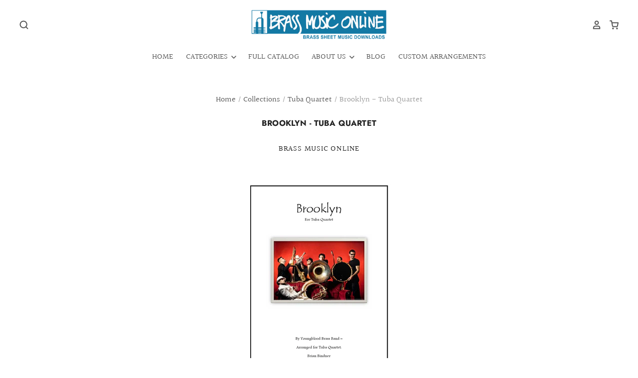

--- FILE ---
content_type: text/html; charset=utf-8
request_url: https://brassmusiconline.com/collections/tuba-quartet/products/brooklyn-tuba-quartet
body_size: 19807
content:
<!doctype html>
<html class="no-js no-touch" lang="en">
<head>

  <meta charset="utf-8">
  <meta http-equiv="X-UA-Compatible" content="IE=edge,chrome=1">
  <meta name="viewport" content="width=device-width,initial-scale=1" />

  <!-- Preconnect Domains -->
  <link rel="preconnect" href="https://cdn.shopify.com" crossorigin>
  <link rel="preconnect" href="https://fonts.shopify.com" crossorigin>
  <link rel="preconnect" href="https://monorail-edge.shopifysvc.com">

  <!-- Preload Assets -->
  <link rel="preload" href="//brassmusiconline.com/cdn/shop/t/27/assets/theme.css?v=132991336030184838301763896295" as="style">
  <link rel="preload" href="//brassmusiconline.com/cdn/shop/t/27/assets/pacific.js?v=131609417201070562921762722890" as="script">

  <title>Brooklyn - Tuba Quartet&ndash; Brass Music Online
</title>

  
    <meta name="description" content="Brookly - Tuba Quartet Brooklyn - by Youngblood Brass Band, arranged for Tuba Quartet by Brian Bindner A great addition to your student concert - with additional parts for lower Tubas if the original parts are too high. This product is available for d" />
  

  
    <link rel="shortcut icon" href="//brassmusiconline.com/cdn/shop/files/favicon-32x32_32x32.png?v=1613762701" type="image/png" />
  

  
    <link rel="canonical" href="https://brassmusiconline.com/products/brooklyn-tuba-quartet" />
  

  <script>window.performance && window.performance.mark && window.performance.mark('shopify.content_for_header.start');</script><meta name="google-site-verification" content="XYHiozW86HM-5e87AVao6GixiBH7W4OMT0583L5tvBY">
<meta id="shopify-digital-wallet" name="shopify-digital-wallet" content="/14942535744/digital_wallets/dialog">
<meta name="shopify-checkout-api-token" content="4e13f1627e0c0f64c9068bd46575b3a0">
<meta id="in-context-paypal-metadata" data-shop-id="14942535744" data-venmo-supported="false" data-environment="production" data-locale="en_US" data-paypal-v4="true" data-currency="USD">
<link rel="alternate" type="application/json+oembed" href="https://brassmusiconline.com/products/brooklyn-tuba-quartet.oembed">
<script async="async" src="/checkouts/internal/preloads.js?locale=en-US"></script>
<link rel="preconnect" href="https://shop.app" crossorigin="anonymous">
<script async="async" src="https://shop.app/checkouts/internal/preloads.js?locale=en-US&shop_id=14942535744" crossorigin="anonymous"></script>
<script id="apple-pay-shop-capabilities" type="application/json">{"shopId":14942535744,"countryCode":"DK","currencyCode":"USD","merchantCapabilities":["supports3DS"],"merchantId":"gid:\/\/shopify\/Shop\/14942535744","merchantName":"Brass Music Online","requiredBillingContactFields":["postalAddress","email"],"requiredShippingContactFields":["postalAddress","email"],"shippingType":"shipping","supportedNetworks":["visa","maestro","masterCard","amex"],"total":{"type":"pending","label":"Brass Music Online","amount":"1.00"},"shopifyPaymentsEnabled":true,"supportsSubscriptions":true}</script>
<script id="shopify-features" type="application/json">{"accessToken":"4e13f1627e0c0f64c9068bd46575b3a0","betas":["rich-media-storefront-analytics"],"domain":"brassmusiconline.com","predictiveSearch":true,"shopId":14942535744,"locale":"en"}</script>
<script>var Shopify = Shopify || {};
Shopify.shop = "brass-music-online.myshopify.com";
Shopify.locale = "en";
Shopify.currency = {"active":"USD","rate":"1.0"};
Shopify.country = "US";
Shopify.theme = {"name":"2.0 Update","id":188931408212,"schema_name":"Pacific","schema_version":"4.0.8","theme_store_id":null,"role":"main"};
Shopify.theme.handle = "null";
Shopify.theme.style = {"id":null,"handle":null};
Shopify.cdnHost = "brassmusiconline.com/cdn";
Shopify.routes = Shopify.routes || {};
Shopify.routes.root = "/";</script>
<script type="module">!function(o){(o.Shopify=o.Shopify||{}).modules=!0}(window);</script>
<script>!function(o){function n(){var o=[];function n(){o.push(Array.prototype.slice.apply(arguments))}return n.q=o,n}var t=o.Shopify=o.Shopify||{};t.loadFeatures=n(),t.autoloadFeatures=n()}(window);</script>
<script>
  window.ShopifyPay = window.ShopifyPay || {};
  window.ShopifyPay.apiHost = "shop.app\/pay";
  window.ShopifyPay.redirectState = null;
</script>
<script id="shop-js-analytics" type="application/json">{"pageType":"product"}</script>
<script defer="defer" async type="module" src="//brassmusiconline.com/cdn/shopifycloud/shop-js/modules/v2/client.init-shop-cart-sync_BT-GjEfc.en.esm.js"></script>
<script defer="defer" async type="module" src="//brassmusiconline.com/cdn/shopifycloud/shop-js/modules/v2/chunk.common_D58fp_Oc.esm.js"></script>
<script defer="defer" async type="module" src="//brassmusiconline.com/cdn/shopifycloud/shop-js/modules/v2/chunk.modal_xMitdFEc.esm.js"></script>
<script type="module">
  await import("//brassmusiconline.com/cdn/shopifycloud/shop-js/modules/v2/client.init-shop-cart-sync_BT-GjEfc.en.esm.js");
await import("//brassmusiconline.com/cdn/shopifycloud/shop-js/modules/v2/chunk.common_D58fp_Oc.esm.js");
await import("//brassmusiconline.com/cdn/shopifycloud/shop-js/modules/v2/chunk.modal_xMitdFEc.esm.js");

  window.Shopify.SignInWithShop?.initShopCartSync?.({"fedCMEnabled":true,"windoidEnabled":true});

</script>
<script>
  window.Shopify = window.Shopify || {};
  if (!window.Shopify.featureAssets) window.Shopify.featureAssets = {};
  window.Shopify.featureAssets['shop-js'] = {"shop-cart-sync":["modules/v2/client.shop-cart-sync_DZOKe7Ll.en.esm.js","modules/v2/chunk.common_D58fp_Oc.esm.js","modules/v2/chunk.modal_xMitdFEc.esm.js"],"init-fed-cm":["modules/v2/client.init-fed-cm_B6oLuCjv.en.esm.js","modules/v2/chunk.common_D58fp_Oc.esm.js","modules/v2/chunk.modal_xMitdFEc.esm.js"],"shop-cash-offers":["modules/v2/client.shop-cash-offers_D2sdYoxE.en.esm.js","modules/v2/chunk.common_D58fp_Oc.esm.js","modules/v2/chunk.modal_xMitdFEc.esm.js"],"shop-login-button":["modules/v2/client.shop-login-button_QeVjl5Y3.en.esm.js","modules/v2/chunk.common_D58fp_Oc.esm.js","modules/v2/chunk.modal_xMitdFEc.esm.js"],"pay-button":["modules/v2/client.pay-button_DXTOsIq6.en.esm.js","modules/v2/chunk.common_D58fp_Oc.esm.js","modules/v2/chunk.modal_xMitdFEc.esm.js"],"shop-button":["modules/v2/client.shop-button_DQZHx9pm.en.esm.js","modules/v2/chunk.common_D58fp_Oc.esm.js","modules/v2/chunk.modal_xMitdFEc.esm.js"],"avatar":["modules/v2/client.avatar_BTnouDA3.en.esm.js"],"init-windoid":["modules/v2/client.init-windoid_CR1B-cfM.en.esm.js","modules/v2/chunk.common_D58fp_Oc.esm.js","modules/v2/chunk.modal_xMitdFEc.esm.js"],"init-shop-for-new-customer-accounts":["modules/v2/client.init-shop-for-new-customer-accounts_C_vY_xzh.en.esm.js","modules/v2/client.shop-login-button_QeVjl5Y3.en.esm.js","modules/v2/chunk.common_D58fp_Oc.esm.js","modules/v2/chunk.modal_xMitdFEc.esm.js"],"init-shop-email-lookup-coordinator":["modules/v2/client.init-shop-email-lookup-coordinator_BI7n9ZSv.en.esm.js","modules/v2/chunk.common_D58fp_Oc.esm.js","modules/v2/chunk.modal_xMitdFEc.esm.js"],"init-shop-cart-sync":["modules/v2/client.init-shop-cart-sync_BT-GjEfc.en.esm.js","modules/v2/chunk.common_D58fp_Oc.esm.js","modules/v2/chunk.modal_xMitdFEc.esm.js"],"shop-toast-manager":["modules/v2/client.shop-toast-manager_DiYdP3xc.en.esm.js","modules/v2/chunk.common_D58fp_Oc.esm.js","modules/v2/chunk.modal_xMitdFEc.esm.js"],"init-customer-accounts":["modules/v2/client.init-customer-accounts_D9ZNqS-Q.en.esm.js","modules/v2/client.shop-login-button_QeVjl5Y3.en.esm.js","modules/v2/chunk.common_D58fp_Oc.esm.js","modules/v2/chunk.modal_xMitdFEc.esm.js"],"init-customer-accounts-sign-up":["modules/v2/client.init-customer-accounts-sign-up_iGw4briv.en.esm.js","modules/v2/client.shop-login-button_QeVjl5Y3.en.esm.js","modules/v2/chunk.common_D58fp_Oc.esm.js","modules/v2/chunk.modal_xMitdFEc.esm.js"],"shop-follow-button":["modules/v2/client.shop-follow-button_CqMgW2wH.en.esm.js","modules/v2/chunk.common_D58fp_Oc.esm.js","modules/v2/chunk.modal_xMitdFEc.esm.js"],"checkout-modal":["modules/v2/client.checkout-modal_xHeaAweL.en.esm.js","modules/v2/chunk.common_D58fp_Oc.esm.js","modules/v2/chunk.modal_xMitdFEc.esm.js"],"shop-login":["modules/v2/client.shop-login_D91U-Q7h.en.esm.js","modules/v2/chunk.common_D58fp_Oc.esm.js","modules/v2/chunk.modal_xMitdFEc.esm.js"],"lead-capture":["modules/v2/client.lead-capture_BJmE1dJe.en.esm.js","modules/v2/chunk.common_D58fp_Oc.esm.js","modules/v2/chunk.modal_xMitdFEc.esm.js"],"payment-terms":["modules/v2/client.payment-terms_Ci9AEqFq.en.esm.js","modules/v2/chunk.common_D58fp_Oc.esm.js","modules/v2/chunk.modal_xMitdFEc.esm.js"]};
</script>
<script>(function() {
  var isLoaded = false;
  function asyncLoad() {
    if (isLoaded) return;
    isLoaded = true;
    var urls = ["\/\/www.powr.io\/powr.js?powr-token=brass-music-online.myshopify.com\u0026external-type=shopify\u0026shop=brass-music-online.myshopify.com","https:\/\/chimpstatic.com\/mcjs-connected\/js\/users\/fa688afab91c8209ab0fe8932\/6257e14a8e211614919e8464d.js?shop=brass-music-online.myshopify.com","https:\/\/formbuilder.hulkapps.com\/skeletopapp.js?shop=brass-music-online.myshopify.com","https:\/\/load.csell.co\/assets\/js\/cross-sell.js?shop=brass-music-online.myshopify.com","https:\/\/load.csell.co\/assets\/v2\/js\/core\/xsell.js?shop=brass-music-online.myshopify.com","https:\/\/d1owz8ug8bf83z.cloudfront.net\/laundry-symbols\/\/js\/pdfgenerator.js?shop=brass-music-online.myshopify.com"];
    for (var i = 0; i < urls.length; i++) {
      var s = document.createElement('script');
      s.type = 'text/javascript';
      s.async = true;
      s.src = urls[i];
      var x = document.getElementsByTagName('script')[0];
      x.parentNode.insertBefore(s, x);
    }
  };
  if(window.attachEvent) {
    window.attachEvent('onload', asyncLoad);
  } else {
    window.addEventListener('load', asyncLoad, false);
  }
})();</script>
<script id="__st">var __st={"a":14942535744,"offset":3600,"reqid":"4ee64778-21a6-45e7-afe5-5e129460c9d5-1769383082","pageurl":"brassmusiconline.com\/collections\/tuba-quartet\/products\/brooklyn-tuba-quartet","u":"fbf03784a0fb","p":"product","rtyp":"product","rid":2078112153664};</script>
<script>window.ShopifyPaypalV4VisibilityTracking = true;</script>
<script id="captcha-bootstrap">!function(){'use strict';const t='contact',e='account',n='new_comment',o=[[t,t],['blogs',n],['comments',n],[t,'customer']],c=[[e,'customer_login'],[e,'guest_login'],[e,'recover_customer_password'],[e,'create_customer']],r=t=>t.map((([t,e])=>`form[action*='/${t}']:not([data-nocaptcha='true']) input[name='form_type'][value='${e}']`)).join(','),a=t=>()=>t?[...document.querySelectorAll(t)].map((t=>t.form)):[];function s(){const t=[...o],e=r(t);return a(e)}const i='password',u='form_key',d=['recaptcha-v3-token','g-recaptcha-response','h-captcha-response',i],f=()=>{try{return window.sessionStorage}catch{return}},m='__shopify_v',_=t=>t.elements[u];function p(t,e,n=!1){try{const o=window.sessionStorage,c=JSON.parse(o.getItem(e)),{data:r}=function(t){const{data:e,action:n}=t;return t[m]||n?{data:e,action:n}:{data:t,action:n}}(c);for(const[e,n]of Object.entries(r))t.elements[e]&&(t.elements[e].value=n);n&&o.removeItem(e)}catch(o){console.error('form repopulation failed',{error:o})}}const l='form_type',E='cptcha';function T(t){t.dataset[E]=!0}const w=window,h=w.document,L='Shopify',v='ce_forms',y='captcha';let A=!1;((t,e)=>{const n=(g='f06e6c50-85a8-45c8-87d0-21a2b65856fe',I='https://cdn.shopify.com/shopifycloud/storefront-forms-hcaptcha/ce_storefront_forms_captcha_hcaptcha.v1.5.2.iife.js',D={infoText:'Protected by hCaptcha',privacyText:'Privacy',termsText:'Terms'},(t,e,n)=>{const o=w[L][v],c=o.bindForm;if(c)return c(t,g,e,D).then(n);var r;o.q.push([[t,g,e,D],n]),r=I,A||(h.body.append(Object.assign(h.createElement('script'),{id:'captcha-provider',async:!0,src:r})),A=!0)});var g,I,D;w[L]=w[L]||{},w[L][v]=w[L][v]||{},w[L][v].q=[],w[L][y]=w[L][y]||{},w[L][y].protect=function(t,e){n(t,void 0,e),T(t)},Object.freeze(w[L][y]),function(t,e,n,w,h,L){const[v,y,A,g]=function(t,e,n){const i=e?o:[],u=t?c:[],d=[...i,...u],f=r(d),m=r(i),_=r(d.filter((([t,e])=>n.includes(e))));return[a(f),a(m),a(_),s()]}(w,h,L),I=t=>{const e=t.target;return e instanceof HTMLFormElement?e:e&&e.form},D=t=>v().includes(t);t.addEventListener('submit',(t=>{const e=I(t);if(!e)return;const n=D(e)&&!e.dataset.hcaptchaBound&&!e.dataset.recaptchaBound,o=_(e),c=g().includes(e)&&(!o||!o.value);(n||c)&&t.preventDefault(),c&&!n&&(function(t){try{if(!f())return;!function(t){const e=f();if(!e)return;const n=_(t);if(!n)return;const o=n.value;o&&e.removeItem(o)}(t);const e=Array.from(Array(32),(()=>Math.random().toString(36)[2])).join('');!function(t,e){_(t)||t.append(Object.assign(document.createElement('input'),{type:'hidden',name:u})),t.elements[u].value=e}(t,e),function(t,e){const n=f();if(!n)return;const o=[...t.querySelectorAll(`input[type='${i}']`)].map((({name:t})=>t)),c=[...d,...o],r={};for(const[a,s]of new FormData(t).entries())c.includes(a)||(r[a]=s);n.setItem(e,JSON.stringify({[m]:1,action:t.action,data:r}))}(t,e)}catch(e){console.error('failed to persist form',e)}}(e),e.submit())}));const S=(t,e)=>{t&&!t.dataset[E]&&(n(t,e.some((e=>e===t))),T(t))};for(const o of['focusin','change'])t.addEventListener(o,(t=>{const e=I(t);D(e)&&S(e,y())}));const B=e.get('form_key'),M=e.get(l),P=B&&M;t.addEventListener('DOMContentLoaded',(()=>{const t=y();if(P)for(const e of t)e.elements[l].value===M&&p(e,B);[...new Set([...A(),...v().filter((t=>'true'===t.dataset.shopifyCaptcha))])].forEach((e=>S(e,t)))}))}(h,new URLSearchParams(w.location.search),n,t,e,['guest_login'])})(!0,!0)}();</script>
<script integrity="sha256-4kQ18oKyAcykRKYeNunJcIwy7WH5gtpwJnB7kiuLZ1E=" data-source-attribution="shopify.loadfeatures" defer="defer" src="//brassmusiconline.com/cdn/shopifycloud/storefront/assets/storefront/load_feature-a0a9edcb.js" crossorigin="anonymous"></script>
<script crossorigin="anonymous" defer="defer" src="//brassmusiconline.com/cdn/shopifycloud/storefront/assets/shopify_pay/storefront-65b4c6d7.js?v=20250812"></script>
<script data-source-attribution="shopify.dynamic_checkout.dynamic.init">var Shopify=Shopify||{};Shopify.PaymentButton=Shopify.PaymentButton||{isStorefrontPortableWallets:!0,init:function(){window.Shopify.PaymentButton.init=function(){};var t=document.createElement("script");t.src="https://brassmusiconline.com/cdn/shopifycloud/portable-wallets/latest/portable-wallets.en.js",t.type="module",document.head.appendChild(t)}};
</script>
<script data-source-attribution="shopify.dynamic_checkout.buyer_consent">
  function portableWalletsHideBuyerConsent(e){var t=document.getElementById("shopify-buyer-consent"),n=document.getElementById("shopify-subscription-policy-button");t&&n&&(t.classList.add("hidden"),t.setAttribute("aria-hidden","true"),n.removeEventListener("click",e))}function portableWalletsShowBuyerConsent(e){var t=document.getElementById("shopify-buyer-consent"),n=document.getElementById("shopify-subscription-policy-button");t&&n&&(t.classList.remove("hidden"),t.removeAttribute("aria-hidden"),n.addEventListener("click",e))}window.Shopify?.PaymentButton&&(window.Shopify.PaymentButton.hideBuyerConsent=portableWalletsHideBuyerConsent,window.Shopify.PaymentButton.showBuyerConsent=portableWalletsShowBuyerConsent);
</script>
<script data-source-attribution="shopify.dynamic_checkout.cart.bootstrap">document.addEventListener("DOMContentLoaded",(function(){function t(){return document.querySelector("shopify-accelerated-checkout-cart, shopify-accelerated-checkout")}if(t())Shopify.PaymentButton.init();else{new MutationObserver((function(e,n){t()&&(Shopify.PaymentButton.init(),n.disconnect())})).observe(document.body,{childList:!0,subtree:!0})}}));
</script>
<script id='scb4127' type='text/javascript' async='' src='https://brassmusiconline.com/cdn/shopifycloud/privacy-banner/storefront-banner.js'></script><link id="shopify-accelerated-checkout-styles" rel="stylesheet" media="screen" href="https://brassmusiconline.com/cdn/shopifycloud/portable-wallets/latest/accelerated-checkout-backwards-compat.css" crossorigin="anonymous">
<style id="shopify-accelerated-checkout-cart">
        #shopify-buyer-consent {
  margin-top: 1em;
  display: inline-block;
  width: 100%;
}

#shopify-buyer-consent.hidden {
  display: none;
}

#shopify-subscription-policy-button {
  background: none;
  border: none;
  padding: 0;
  text-decoration: underline;
  font-size: inherit;
  cursor: pointer;
}

#shopify-subscription-policy-button::before {
  box-shadow: none;
}

      </style>

<script>window.performance && window.performance.mark && window.performance.mark('shopify.content_for_header.end');</script>

  
  















<meta property="og:site_name" content="Brass Music Online">
<meta property="og:url" content="https://brassmusiconline.com/products/brooklyn-tuba-quartet">
<meta property="og:title" content="Brooklyn - Tuba Quartet">
<meta property="og:type" content="website">
<meta property="og:description" content="Brookly - Tuba Quartet Brooklyn - by Youngblood Brass Band, arranged for Tuba Quartet by Brian Bindner A great addition to your student concert - with additional parts for lower Tubas if the original parts are too high. This product is available for d">




    
    
    

    
    
    <meta
      property="og:image"
      content="https://brassmusiconline.com/cdn/shop/products/youngblood-brooklyn-tuba-quartet-cover_1200x1698.jpg?v=1546102415"
    />
    <meta
      property="og:image:secure_url"
      content="https://brassmusiconline.com/cdn/shop/products/youngblood-brooklyn-tuba-quartet-cover_1200x1698.jpg?v=1546102415"
    />
    <meta property="og:image:width" content="1200" />
    <meta property="og:image:height" content="1698" />
    
    
    <meta property="og:image:alt" content="Social media image" />
  
















<meta name="twitter:title" content="Brooklyn - Tuba Quartet">
<meta name="twitter:description" content="Brookly - Tuba Quartet Brooklyn - by Youngblood Brass Band, arranged for Tuba Quartet by Brian Bindner A great addition to your student concert - with additional parts for lower Tubas if the original parts are too high. This product is available for d">


    
    
    
      
      
      <meta name="twitter:card" content="summary">
    
    
    <meta
      property="twitter:image"
      content="https://brassmusiconline.com/cdn/shop/products/youngblood-brooklyn-tuba-quartet-cover_1200x1200_crop_center.jpg?v=1546102415"
    />
    <meta property="twitter:image:width" content="1200" />
    <meta property="twitter:image:height" content="1200" />
    
    
    <meta property="twitter:image:alt" content="Social media image" />
  



  <!-- Theme CSS -->
  <link rel="stylesheet" href="//brassmusiconline.com/cdn/shop/t/27/assets/theme.css?v=132991336030184838301763896295">

  <!-- Theme object -->
  
  <script>
  
    window.Shop = {};
  
    Shop.cartQuantityError = {
      title: "Not available",
      message: "You can only have ** quantity ** ** title ** in your cart.",
      button: "Okay",
    };
  
    Shop.moneyFormat = "${{amount}}";
  
    
  
    
  
    
  
    window.Theme = {
      version: '5.0.2',
      name: 'Pacific',
      routes: {
        "root_url": "/",
        "account_url": "/account",
        "account_login_url": "/account/login",
        "account_logout_url": "/account/logout",
        "account_register_url": "/account/register",
        "account_addresses_url": "/account/addresses",
        "collections_url": "/collections",
        "all_products_collection_url": "/collections/all",
        "search_url": "/search",
        "cart_url": "/cart",
        "cart_add_url": "/cart/add",
        "cart_change_url": "/cart/change",
        "cart_clear_url": "/cart/clear",
        "product_recommendations_url": "/recommendations/products"
      }
    };
  </script>
  



<link href="https://monorail-edge.shopifysvc.com" rel="dns-prefetch">
<script>(function(){if ("sendBeacon" in navigator && "performance" in window) {try {var session_token_from_headers = performance.getEntriesByType('navigation')[0].serverTiming.find(x => x.name == '_s').description;} catch {var session_token_from_headers = undefined;}var session_cookie_matches = document.cookie.match(/_shopify_s=([^;]*)/);var session_token_from_cookie = session_cookie_matches && session_cookie_matches.length === 2 ? session_cookie_matches[1] : "";var session_token = session_token_from_headers || session_token_from_cookie || "";function handle_abandonment_event(e) {var entries = performance.getEntries().filter(function(entry) {return /monorail-edge.shopifysvc.com/.test(entry.name);});if (!window.abandonment_tracked && entries.length === 0) {window.abandonment_tracked = true;var currentMs = Date.now();var navigation_start = performance.timing.navigationStart;var payload = {shop_id: 14942535744,url: window.location.href,navigation_start,duration: currentMs - navigation_start,session_token,page_type: "product"};window.navigator.sendBeacon("https://monorail-edge.shopifysvc.com/v1/produce", JSON.stringify({schema_id: "online_store_buyer_site_abandonment/1.1",payload: payload,metadata: {event_created_at_ms: currentMs,event_sent_at_ms: currentMs}}));}}window.addEventListener('pagehide', handle_abandonment_event);}}());</script>
<script id="web-pixels-manager-setup">(function e(e,d,r,n,o){if(void 0===o&&(o={}),!Boolean(null===(a=null===(i=window.Shopify)||void 0===i?void 0:i.analytics)||void 0===a?void 0:a.replayQueue)){var i,a;window.Shopify=window.Shopify||{};var t=window.Shopify;t.analytics=t.analytics||{};var s=t.analytics;s.replayQueue=[],s.publish=function(e,d,r){return s.replayQueue.push([e,d,r]),!0};try{self.performance.mark("wpm:start")}catch(e){}var l=function(){var e={modern:/Edge?\/(1{2}[4-9]|1[2-9]\d|[2-9]\d{2}|\d{4,})\.\d+(\.\d+|)|Firefox\/(1{2}[4-9]|1[2-9]\d|[2-9]\d{2}|\d{4,})\.\d+(\.\d+|)|Chrom(ium|e)\/(9{2}|\d{3,})\.\d+(\.\d+|)|(Maci|X1{2}).+ Version\/(15\.\d+|(1[6-9]|[2-9]\d|\d{3,})\.\d+)([,.]\d+|)( \(\w+\)|)( Mobile\/\w+|) Safari\/|Chrome.+OPR\/(9{2}|\d{3,})\.\d+\.\d+|(CPU[ +]OS|iPhone[ +]OS|CPU[ +]iPhone|CPU IPhone OS|CPU iPad OS)[ +]+(15[._]\d+|(1[6-9]|[2-9]\d|\d{3,})[._]\d+)([._]\d+|)|Android:?[ /-](13[3-9]|1[4-9]\d|[2-9]\d{2}|\d{4,})(\.\d+|)(\.\d+|)|Android.+Firefox\/(13[5-9]|1[4-9]\d|[2-9]\d{2}|\d{4,})\.\d+(\.\d+|)|Android.+Chrom(ium|e)\/(13[3-9]|1[4-9]\d|[2-9]\d{2}|\d{4,})\.\d+(\.\d+|)|SamsungBrowser\/([2-9]\d|\d{3,})\.\d+/,legacy:/Edge?\/(1[6-9]|[2-9]\d|\d{3,})\.\d+(\.\d+|)|Firefox\/(5[4-9]|[6-9]\d|\d{3,})\.\d+(\.\d+|)|Chrom(ium|e)\/(5[1-9]|[6-9]\d|\d{3,})\.\d+(\.\d+|)([\d.]+$|.*Safari\/(?![\d.]+ Edge\/[\d.]+$))|(Maci|X1{2}).+ Version\/(10\.\d+|(1[1-9]|[2-9]\d|\d{3,})\.\d+)([,.]\d+|)( \(\w+\)|)( Mobile\/\w+|) Safari\/|Chrome.+OPR\/(3[89]|[4-9]\d|\d{3,})\.\d+\.\d+|(CPU[ +]OS|iPhone[ +]OS|CPU[ +]iPhone|CPU IPhone OS|CPU iPad OS)[ +]+(10[._]\d+|(1[1-9]|[2-9]\d|\d{3,})[._]\d+)([._]\d+|)|Android:?[ /-](13[3-9]|1[4-9]\d|[2-9]\d{2}|\d{4,})(\.\d+|)(\.\d+|)|Mobile Safari.+OPR\/([89]\d|\d{3,})\.\d+\.\d+|Android.+Firefox\/(13[5-9]|1[4-9]\d|[2-9]\d{2}|\d{4,})\.\d+(\.\d+|)|Android.+Chrom(ium|e)\/(13[3-9]|1[4-9]\d|[2-9]\d{2}|\d{4,})\.\d+(\.\d+|)|Android.+(UC? ?Browser|UCWEB|U3)[ /]?(15\.([5-9]|\d{2,})|(1[6-9]|[2-9]\d|\d{3,})\.\d+)\.\d+|SamsungBrowser\/(5\.\d+|([6-9]|\d{2,})\.\d+)|Android.+MQ{2}Browser\/(14(\.(9|\d{2,})|)|(1[5-9]|[2-9]\d|\d{3,})(\.\d+|))(\.\d+|)|K[Aa][Ii]OS\/(3\.\d+|([4-9]|\d{2,})\.\d+)(\.\d+|)/},d=e.modern,r=e.legacy,n=navigator.userAgent;return n.match(d)?"modern":n.match(r)?"legacy":"unknown"}(),u="modern"===l?"modern":"legacy",c=(null!=n?n:{modern:"",legacy:""})[u],f=function(e){return[e.baseUrl,"/wpm","/b",e.hashVersion,"modern"===e.buildTarget?"m":"l",".js"].join("")}({baseUrl:d,hashVersion:r,buildTarget:u}),m=function(e){var d=e.version,r=e.bundleTarget,n=e.surface,o=e.pageUrl,i=e.monorailEndpoint;return{emit:function(e){var a=e.status,t=e.errorMsg,s=(new Date).getTime(),l=JSON.stringify({metadata:{event_sent_at_ms:s},events:[{schema_id:"web_pixels_manager_load/3.1",payload:{version:d,bundle_target:r,page_url:o,status:a,surface:n,error_msg:t},metadata:{event_created_at_ms:s}}]});if(!i)return console&&console.warn&&console.warn("[Web Pixels Manager] No Monorail endpoint provided, skipping logging."),!1;try{return self.navigator.sendBeacon.bind(self.navigator)(i,l)}catch(e){}var u=new XMLHttpRequest;try{return u.open("POST",i,!0),u.setRequestHeader("Content-Type","text/plain"),u.send(l),!0}catch(e){return console&&console.warn&&console.warn("[Web Pixels Manager] Got an unhandled error while logging to Monorail."),!1}}}}({version:r,bundleTarget:l,surface:e.surface,pageUrl:self.location.href,monorailEndpoint:e.monorailEndpoint});try{o.browserTarget=l,function(e){var d=e.src,r=e.async,n=void 0===r||r,o=e.onload,i=e.onerror,a=e.sri,t=e.scriptDataAttributes,s=void 0===t?{}:t,l=document.createElement("script"),u=document.querySelector("head"),c=document.querySelector("body");if(l.async=n,l.src=d,a&&(l.integrity=a,l.crossOrigin="anonymous"),s)for(var f in s)if(Object.prototype.hasOwnProperty.call(s,f))try{l.dataset[f]=s[f]}catch(e){}if(o&&l.addEventListener("load",o),i&&l.addEventListener("error",i),u)u.appendChild(l);else{if(!c)throw new Error("Did not find a head or body element to append the script");c.appendChild(l)}}({src:f,async:!0,onload:function(){if(!function(){var e,d;return Boolean(null===(d=null===(e=window.Shopify)||void 0===e?void 0:e.analytics)||void 0===d?void 0:d.initialized)}()){var d=window.webPixelsManager.init(e)||void 0;if(d){var r=window.Shopify.analytics;r.replayQueue.forEach((function(e){var r=e[0],n=e[1],o=e[2];d.publishCustomEvent(r,n,o)})),r.replayQueue=[],r.publish=d.publishCustomEvent,r.visitor=d.visitor,r.initialized=!0}}},onerror:function(){return m.emit({status:"failed",errorMsg:"".concat(f," has failed to load")})},sri:function(e){var d=/^sha384-[A-Za-z0-9+/=]+$/;return"string"==typeof e&&d.test(e)}(c)?c:"",scriptDataAttributes:o}),m.emit({status:"loading"})}catch(e){m.emit({status:"failed",errorMsg:(null==e?void 0:e.message)||"Unknown error"})}}})({shopId: 14942535744,storefrontBaseUrl: "https://brassmusiconline.com",extensionsBaseUrl: "https://extensions.shopifycdn.com/cdn/shopifycloud/web-pixels-manager",monorailEndpoint: "https://monorail-edge.shopifysvc.com/unstable/produce_batch",surface: "storefront-renderer",enabledBetaFlags: ["2dca8a86"],webPixelsConfigList: [{"id":"3106570580","configuration":"{\"config\":\"{\\\"google_tag_ids\\\":[\\\"AW-17622531755\\\",\\\"GT-NGPXNH2N\\\"],\\\"target_country\\\":\\\"ZZ\\\",\\\"gtag_events\\\":[{\\\"type\\\":\\\"begin_checkout\\\",\\\"action_label\\\":\\\"AW-17622531755\\\/BoTuCJTE3KYbEKv9idNB\\\"},{\\\"type\\\":\\\"search\\\",\\\"action_label\\\":\\\"AW-17622531755\\\/azGkCKDE3KYbEKv9idNB\\\"},{\\\"type\\\":\\\"view_item\\\",\\\"action_label\\\":[\\\"AW-17622531755\\\/SYhtCJ3E3KYbEKv9idNB\\\",\\\"MC-TN3E4W7TV4\\\"]},{\\\"type\\\":\\\"purchase\\\",\\\"action_label\\\":[\\\"AW-17622531755\\\/Qa2wCJHE3KYbEKv9idNB\\\",\\\"MC-TN3E4W7TV4\\\"]},{\\\"type\\\":\\\"page_view\\\",\\\"action_label\\\":[\\\"AW-17622531755\\\/92vICJrE3KYbEKv9idNB\\\",\\\"MC-TN3E4W7TV4\\\"]},{\\\"type\\\":\\\"add_payment_info\\\",\\\"action_label\\\":\\\"AW-17622531755\\\/Oc2vCKPE3KYbEKv9idNB\\\"},{\\\"type\\\":\\\"add_to_cart\\\",\\\"action_label\\\":\\\"AW-17622531755\\\/-K-rCJfE3KYbEKv9idNB\\\"}],\\\"enable_monitoring_mode\\\":false}\"}","eventPayloadVersion":"v1","runtimeContext":"OPEN","scriptVersion":"b2a88bafab3e21179ed38636efcd8a93","type":"APP","apiClientId":1780363,"privacyPurposes":[],"dataSharingAdjustments":{"protectedCustomerApprovalScopes":["read_customer_address","read_customer_email","read_customer_name","read_customer_personal_data","read_customer_phone"]}},{"id":"2483290452","configuration":"{\"webPixelName\":\"Judge.me\"}","eventPayloadVersion":"v1","runtimeContext":"STRICT","scriptVersion":"34ad157958823915625854214640f0bf","type":"APP","apiClientId":683015,"privacyPurposes":["ANALYTICS"],"dataSharingAdjustments":{"protectedCustomerApprovalScopes":["read_customer_email","read_customer_name","read_customer_personal_data","read_customer_phone"]}},{"id":"shopify-app-pixel","configuration":"{}","eventPayloadVersion":"v1","runtimeContext":"STRICT","scriptVersion":"0450","apiClientId":"shopify-pixel","type":"APP","privacyPurposes":["ANALYTICS","MARKETING"]},{"id":"shopify-custom-pixel","eventPayloadVersion":"v1","runtimeContext":"LAX","scriptVersion":"0450","apiClientId":"shopify-pixel","type":"CUSTOM","privacyPurposes":["ANALYTICS","MARKETING"]}],isMerchantRequest: false,initData: {"shop":{"name":"Brass Music Online","paymentSettings":{"currencyCode":"USD"},"myshopifyDomain":"brass-music-online.myshopify.com","countryCode":"DK","storefrontUrl":"https:\/\/brassmusiconline.com"},"customer":null,"cart":null,"checkout":null,"productVariants":[{"price":{"amount":15.0,"currencyCode":"USD"},"product":{"title":"Brooklyn - Tuba Quartet","vendor":"Brass Music Online","id":"2078112153664","untranslatedTitle":"Brooklyn - Tuba Quartet","url":"\/products\/brooklyn-tuba-quartet","type":"Tuba Quartet"},"id":"19809183039552","image":{"src":"\/\/brassmusiconline.com\/cdn\/shop\/products\/youngblood-brooklyn-tuba-quartet-cover.jpg?v=1546102415"},"sku":"Brookly-Tuba-Quartet","title":"Default Title","untranslatedTitle":"Default Title"}],"purchasingCompany":null},},"https://brassmusiconline.com/cdn","fcfee988w5aeb613cpc8e4bc33m6693e112",{"modern":"","legacy":""},{"shopId":"14942535744","storefrontBaseUrl":"https:\/\/brassmusiconline.com","extensionBaseUrl":"https:\/\/extensions.shopifycdn.com\/cdn\/shopifycloud\/web-pixels-manager","surface":"storefront-renderer","enabledBetaFlags":"[\"2dca8a86\"]","isMerchantRequest":"false","hashVersion":"fcfee988w5aeb613cpc8e4bc33m6693e112","publish":"custom","events":"[[\"page_viewed\",{}],[\"product_viewed\",{\"productVariant\":{\"price\":{\"amount\":15.0,\"currencyCode\":\"USD\"},\"product\":{\"title\":\"Brooklyn - Tuba Quartet\",\"vendor\":\"Brass Music Online\",\"id\":\"2078112153664\",\"untranslatedTitle\":\"Brooklyn - Tuba Quartet\",\"url\":\"\/products\/brooklyn-tuba-quartet\",\"type\":\"Tuba Quartet\"},\"id\":\"19809183039552\",\"image\":{\"src\":\"\/\/brassmusiconline.com\/cdn\/shop\/products\/youngblood-brooklyn-tuba-quartet-cover.jpg?v=1546102415\"},\"sku\":\"Brookly-Tuba-Quartet\",\"title\":\"Default Title\",\"untranslatedTitle\":\"Default Title\"}}]]"});</script><script>
  window.ShopifyAnalytics = window.ShopifyAnalytics || {};
  window.ShopifyAnalytics.meta = window.ShopifyAnalytics.meta || {};
  window.ShopifyAnalytics.meta.currency = 'USD';
  var meta = {"product":{"id":2078112153664,"gid":"gid:\/\/shopify\/Product\/2078112153664","vendor":"Brass Music Online","type":"Tuba Quartet","handle":"brooklyn-tuba-quartet","variants":[{"id":19809183039552,"price":1500,"name":"Brooklyn - Tuba Quartet","public_title":null,"sku":"Brookly-Tuba-Quartet"}],"remote":false},"page":{"pageType":"product","resourceType":"product","resourceId":2078112153664,"requestId":"4ee64778-21a6-45e7-afe5-5e129460c9d5-1769383082"}};
  for (var attr in meta) {
    window.ShopifyAnalytics.meta[attr] = meta[attr];
  }
</script>
<script class="analytics">
  (function () {
    var customDocumentWrite = function(content) {
      var jquery = null;

      if (window.jQuery) {
        jquery = window.jQuery;
      } else if (window.Checkout && window.Checkout.$) {
        jquery = window.Checkout.$;
      }

      if (jquery) {
        jquery('body').append(content);
      }
    };

    var hasLoggedConversion = function(token) {
      if (token) {
        return document.cookie.indexOf('loggedConversion=' + token) !== -1;
      }
      return false;
    }

    var setCookieIfConversion = function(token) {
      if (token) {
        var twoMonthsFromNow = new Date(Date.now());
        twoMonthsFromNow.setMonth(twoMonthsFromNow.getMonth() + 2);

        document.cookie = 'loggedConversion=' + token + '; expires=' + twoMonthsFromNow;
      }
    }

    var trekkie = window.ShopifyAnalytics.lib = window.trekkie = window.trekkie || [];
    if (trekkie.integrations) {
      return;
    }
    trekkie.methods = [
      'identify',
      'page',
      'ready',
      'track',
      'trackForm',
      'trackLink'
    ];
    trekkie.factory = function(method) {
      return function() {
        var args = Array.prototype.slice.call(arguments);
        args.unshift(method);
        trekkie.push(args);
        return trekkie;
      };
    };
    for (var i = 0; i < trekkie.methods.length; i++) {
      var key = trekkie.methods[i];
      trekkie[key] = trekkie.factory(key);
    }
    trekkie.load = function(config) {
      trekkie.config = config || {};
      trekkie.config.initialDocumentCookie = document.cookie;
      var first = document.getElementsByTagName('script')[0];
      var script = document.createElement('script');
      script.type = 'text/javascript';
      script.onerror = function(e) {
        var scriptFallback = document.createElement('script');
        scriptFallback.type = 'text/javascript';
        scriptFallback.onerror = function(error) {
                var Monorail = {
      produce: function produce(monorailDomain, schemaId, payload) {
        var currentMs = new Date().getTime();
        var event = {
          schema_id: schemaId,
          payload: payload,
          metadata: {
            event_created_at_ms: currentMs,
            event_sent_at_ms: currentMs
          }
        };
        return Monorail.sendRequest("https://" + monorailDomain + "/v1/produce", JSON.stringify(event));
      },
      sendRequest: function sendRequest(endpointUrl, payload) {
        // Try the sendBeacon API
        if (window && window.navigator && typeof window.navigator.sendBeacon === 'function' && typeof window.Blob === 'function' && !Monorail.isIos12()) {
          var blobData = new window.Blob([payload], {
            type: 'text/plain'
          });

          if (window.navigator.sendBeacon(endpointUrl, blobData)) {
            return true;
          } // sendBeacon was not successful

        } // XHR beacon

        var xhr = new XMLHttpRequest();

        try {
          xhr.open('POST', endpointUrl);
          xhr.setRequestHeader('Content-Type', 'text/plain');
          xhr.send(payload);
        } catch (e) {
          console.log(e);
        }

        return false;
      },
      isIos12: function isIos12() {
        return window.navigator.userAgent.lastIndexOf('iPhone; CPU iPhone OS 12_') !== -1 || window.navigator.userAgent.lastIndexOf('iPad; CPU OS 12_') !== -1;
      }
    };
    Monorail.produce('monorail-edge.shopifysvc.com',
      'trekkie_storefront_load_errors/1.1',
      {shop_id: 14942535744,
      theme_id: 188931408212,
      app_name: "storefront",
      context_url: window.location.href,
      source_url: "//brassmusiconline.com/cdn/s/trekkie.storefront.8d95595f799fbf7e1d32231b9a28fd43b70c67d3.min.js"});

        };
        scriptFallback.async = true;
        scriptFallback.src = '//brassmusiconline.com/cdn/s/trekkie.storefront.8d95595f799fbf7e1d32231b9a28fd43b70c67d3.min.js';
        first.parentNode.insertBefore(scriptFallback, first);
      };
      script.async = true;
      script.src = '//brassmusiconline.com/cdn/s/trekkie.storefront.8d95595f799fbf7e1d32231b9a28fd43b70c67d3.min.js';
      first.parentNode.insertBefore(script, first);
    };
    trekkie.load(
      {"Trekkie":{"appName":"storefront","development":false,"defaultAttributes":{"shopId":14942535744,"isMerchantRequest":null,"themeId":188931408212,"themeCityHash":"15037013375676306332","contentLanguage":"en","currency":"USD","eventMetadataId":"55f79195-7ecc-4bea-bded-d740097ffddb"},"isServerSideCookieWritingEnabled":true,"monorailRegion":"shop_domain","enabledBetaFlags":["65f19447"]},"Session Attribution":{},"S2S":{"facebookCapiEnabled":false,"source":"trekkie-storefront-renderer","apiClientId":580111}}
    );

    var loaded = false;
    trekkie.ready(function() {
      if (loaded) return;
      loaded = true;

      window.ShopifyAnalytics.lib = window.trekkie;

      var originalDocumentWrite = document.write;
      document.write = customDocumentWrite;
      try { window.ShopifyAnalytics.merchantGoogleAnalytics.call(this); } catch(error) {};
      document.write = originalDocumentWrite;

      window.ShopifyAnalytics.lib.page(null,{"pageType":"product","resourceType":"product","resourceId":2078112153664,"requestId":"4ee64778-21a6-45e7-afe5-5e129460c9d5-1769383082","shopifyEmitted":true});

      var match = window.location.pathname.match(/checkouts\/(.+)\/(thank_you|post_purchase)/)
      var token = match? match[1]: undefined;
      if (!hasLoggedConversion(token)) {
        setCookieIfConversion(token);
        window.ShopifyAnalytics.lib.track("Viewed Product",{"currency":"USD","variantId":19809183039552,"productId":2078112153664,"productGid":"gid:\/\/shopify\/Product\/2078112153664","name":"Brooklyn - Tuba Quartet","price":"15.00","sku":"Brookly-Tuba-Quartet","brand":"Brass Music Online","variant":null,"category":"Tuba Quartet","nonInteraction":true,"remote":false},undefined,undefined,{"shopifyEmitted":true});
      window.ShopifyAnalytics.lib.track("monorail:\/\/trekkie_storefront_viewed_product\/1.1",{"currency":"USD","variantId":19809183039552,"productId":2078112153664,"productGid":"gid:\/\/shopify\/Product\/2078112153664","name":"Brooklyn - Tuba Quartet","price":"15.00","sku":"Brookly-Tuba-Quartet","brand":"Brass Music Online","variant":null,"category":"Tuba Quartet","nonInteraction":true,"remote":false,"referer":"https:\/\/brassmusiconline.com\/collections\/tuba-quartet\/products\/brooklyn-tuba-quartet"});
      }
    });


        var eventsListenerScript = document.createElement('script');
        eventsListenerScript.async = true;
        eventsListenerScript.src = "//brassmusiconline.com/cdn/shopifycloud/storefront/assets/shop_events_listener-3da45d37.js";
        document.getElementsByTagName('head')[0].appendChild(eventsListenerScript);

})();</script>
<script
  defer
  src="https://brassmusiconline.com/cdn/shopifycloud/perf-kit/shopify-perf-kit-3.0.4.min.js"
  data-application="storefront-renderer"
  data-shop-id="14942535744"
  data-render-region="gcp-us-east1"
  data-page-type="product"
  data-theme-instance-id="188931408212"
  data-theme-name="Pacific"
  data-theme-version="4.0.8"
  data-monorail-region="shop_domain"
  data-resource-timing-sampling-rate="10"
  data-shs="true"
  data-shs-beacon="true"
  data-shs-export-with-fetch="true"
  data-shs-logs-sample-rate="1"
  data-shs-beacon-endpoint="https://brassmusiconline.com/api/collect"
></script>
</head>






<body class="
  
  sidebar-disabled
  template-product
">
  <script>
    window.Pacific = {};
    Pacific.settings = {"favicon":"\/\/brassmusiconline.com\/cdn\/shop\/files\/favicon-32x32.png?v=1613762701","background-color":"","body-text-color":"","accent-color":"","heading-color":"","meta-color":"","error-color":"","border-color":"","primary-button-background":"","primary-button-color":"","secondary-button-background":"","secondary-button-color":"","disabled-button-background":"","disabled-button-color":"","header-text-color":"","header-promo-background-color":"","header-promo-text-color":"","header-promo-link-color":"","footer-text-color":"","font_body":{"error":"json not allowed for this object"},"font_logo":{"error":"json not allowed for this object"},"store-title-font-small-caps":false,"font_heading":{"error":"json not allowed for this object"},"heading-font-small-caps":false,"font_section":{"error":"json not allowed for this object"},"font_meta":{"error":"json not allowed for this object"},"font_button":{"error":"json not allowed for this object"},"button-font-small-caps":false,"enable-sidebar":"none","product_text_style":"overlay","product_image_flip":false,"social-facebook-url":"","social-twitter-url":"","social-google-url":"","social-pinterest-url":"","social-instagram-url":"","social-kickstarter-url":"","social-vimeo-url":"","social-youtube-url":"","social-email-address":"","social-rss-url":"","product-show-share-buttons":false,"blog-show-share-buttons":false,"share-widget-facebook":false,"share-widget-twitter":false,"share-widget-pinterest":false,"share-widget-fancy":false,"share-widget-google-plus":false,"share-widget-email":false,"enable_currency_converter":true,"currency_display_format":"money_with_currency_format","currency_converter_currencies":"INR GBP CAD USD AUD EUR JPY","currency_converter_default":"USD","checkout_logo_position":"left","checkout_logo_size":"medium","checkout_body_background_color":"#fff","checkout_input_background_color_mode":"white","checkout_sidebar_background_color":"#fafafa","checkout_heading_font":"-apple-system, BlinkMacSystemFont, 'Segoe UI', Roboto, Helvetica, Arial, sans-serif, 'Apple Color Emoji', 'Segoe UI Emoji', 'Segoe UI Symbol'","checkout_body_font":"-apple-system, BlinkMacSystemFont, 'Segoe UI', Roboto, Helvetica, Arial, sans-serif, 'Apple Color Emoji', 'Segoe UI Emoji', 'Segoe UI Symbol'","checkout_accent_color":"#1878b9","checkout_button_color":"#1878b9","checkout_error_color":"#e22120","icon_stroke_width":"thick","color_background":"#ffffff","color_text":"#555555","color_accent":"#d66a25","color_heading":"#222222","color_caption":"#222222","color_error":"#9c1f1f","color_border":"#d0d0d0","color_button_primary_background":"#222222","color_button_primary_text":"#e6dec1","color_button_secondary_background":"#cfbb99","color_button_secondary_text":"#222222","color_button_secondary_border":"#cfbb99","color_input_text":"#555555","color_input_background":"#ffffff","color_input_border":"#d0d0d0","color_header_background":"#ffffff","color_header_text":"#555555","font_size_base":17,"font_menu":"open_sans_condensed_n7","font_menu_capitalize":true,"font_menu_spacing":0,"font_heading_capitalize":true,"font_heading_spacing":1,"font_caption":"futura_n5","font_caption_capitalize":true,"font_caption_spacing":5,"font_button_capitalize":true,"font_button_spacing":5,"customer_layout":"customer_area"};
    document.documentElement.className=document.documentElement.className.replace(/\bno-js\b/,'js');
    if(('ontouchstart' in window)||window.DocumentTouch&&document instanceof DocumentTouch)document.documentElement.className=document.documentElement.className.replace(/\bno-touch\b/,'has-touch');
  </script>

  
  <svg
    class="icon-star-reference"
    aria-hidden="true"
    focusable="false"
    role="presentation"
    xmlns="http://www.w3.org/2000/svg" width="20" height="20" viewBox="3 3 17 17" fill="none"
  >
    <symbol id="icon-star">
      <rect class="icon-star-background" width="20" height="20" fill="currentColor"/>
      <path d="M10 3L12.163 7.60778L17 8.35121L13.5 11.9359L14.326 17L10 14.6078L5.674 17L6.5 11.9359L3 8.35121L7.837 7.60778L10 3Z" stroke="currentColor" stroke-width="2" stroke-linecap="round" stroke-linejoin="round" fill="none"/>
    </symbol>
    <clipPath id="icon-star-clip">
      <path d="M10 3L12.163 7.60778L17 8.35121L13.5 11.9359L14.326 17L10 14.6078L5.674 17L6.5 11.9359L3 8.35121L7.837 7.60778L10 3Z" stroke="currentColor" stroke-width="2" stroke-linecap="round" stroke-linejoin="round"/>
    </clipPath>
  </svg>
  


  <div id="shopify-section-pxs-announcement-bar" class="shopify-section"><script
  type="application/json"
  data-section-type="pxs-announcement-bar"
  data-section-id="pxs-announcement-bar"
></script>












  </div>
  <div id="shopify-section-header" class="shopify-section section-header"><div class="intersection-target"></div>
<div data-section-id="header" data-section-type="header">
  <script
    type="application/json"
    data-section-data>
    {
      "settings": {
        "layout": "traditional",
        "centerLogo": true,
        "sticky": false,
        "show_border": false,
        "enable_live_search": true,
        "search_results_display": "products_pages_posts"
      }
    }
  </script>


  

  

    

  

  

  

  <div class="main-header-wrapper
    "
  >
    <div class="mobile-nav-wrapper" data-mobile-nav>
      <div class="mobile-nav-overlay" data-mobile-nav-overlay></div>
      <div class="site-mobile-nav" data-mobile-nav-panel>
        <div class="mobile-nav-close" data-mobile-nav-close>
          









  <svg class="svg-icon icon-close " xmlns="http://www.w3.org/2000/svg" width="20" height="20" viewBox="0 0 20 20" fill="none">
    <path d="M15 5L10 10L5 15" stroke="currentColor" stroke-width="2" stroke-linecap="round" stroke-linejoin="round"/>
    <path d="M5 5L10 10L15 15" stroke="currentColor" stroke-width="2" stroke-linecap="round" stroke-linejoin="round"/>
  </svg>
















































  

  

  





        </div>
        
        
        <nav class="mobile-nav-content">
          







<ul
  class="navmenu navmenu-depth-1"
  data-navmenu
  aria-label="Main menu"
>
  
    
    

    
    
    
    
    
<li class="navmenu-item            navmenu-id-home      "
      
      
      
    >
      <a
        class="navmenu-link  "
        href="/"
        
      >
        Home
        
      </a>
      
    </li>
  
    
    

    
    
    
    
    
<li class="navmenu-item      navmenu-item-parent      navmenu-id-categories      "
      
      data-navmenu-parent
      
    >
      <a
        class="navmenu-link navmenu-link-parent "
        href="/collections"
        
          aria-haspopup="true"
          aria-expanded="false"
        
      >
        Categories
        
          <span class="navmenu-icon navmenu-icon-depth-1"
            data-navmenu-trigger
          >
            
          































  <svg class="svg-icon icon-plus navmenu-svg-not-active" xmlns="http://www.w3.org/2000/svg" width="20" height="20" viewBox="0 0 20 20" fill="none">
    <path d="M10 4.16669V15.8334" stroke="currentColor" stroke-width="2" stroke-linecap="round" stroke-linejoin="round"/>
    <path d="M4.16675 10H15.8334" stroke="currentColor" stroke-width="2" stroke-linecap="round" stroke-linejoin="round"/>
  </svg>


























  

  

  





          





















  <svg class="svg-icon icon-minus navmenu-svg-active" xmlns="http://www.w3.org/2000/svg" width="20" height="20" viewBox="0 0 20 20" fill="none">
    <path d="M4.16675 10H15.8334" stroke="currentColor" stroke-width="2" stroke-linecap="round" stroke-linejoin="round"/>
  </svg>




































  

  

  





        
          </span>
        
      </a>
      
        



<ul
  class="navmenu navmenu-depth-2 navmenu-submenu"
  data-navmenu
  data-navmenu-submenu
  aria-label="Main menu"
>
  
    

    
    

    
      <li
        class="navmenu-item navmenu-id-brass-quintet"
      >
        <a
          class="navmenu-link "
          href="/pages/brass-quintet"
        >
          Brass Quintet
        </a>
      </li>
    
  
    

    
    

    
      <li
        class="navmenu-item navmenu-id-brass-quartet"
      >
        <a
          class="navmenu-link "
          href="/pages/brass-quartet"
        >
          Brass Quartet
        </a>
      </li>
    
  
    

    
    

    
      <li
        class="navmenu-item navmenu-id-tuba-quartet"
      >
        <a
          class="navmenu-link navmenu-link-active"
          href="/collections/tuba-quartet"
        >
          Tuba Quartet
        </a>
      </li>
    
  
    

    
    

    
      <li
        class="navmenu-item navmenu-id-brass-trio"
      >
        <a
          class="navmenu-link "
          href="/collections/brass-trio"
        >
          Brass Trio
        </a>
      </li>
    
  
    

    
    

    
      <li
        class="navmenu-item navmenu-id-brass-duo"
      >
        <a
          class="navmenu-link "
          href="/pages/brass-duo"
        >
          Brass Duo
        </a>
      </li>
    
  
    

    
    

    
      <li
        class="navmenu-item navmenu-id-trumpet-sheet-music"
      >
        <a
          class="navmenu-link "
          href="/pages/trumpet-sheet-music"
        >
          Trumpet Sheet Music
        </a>
      </li>
    
  
    

    
    

    
      <li
        class="navmenu-item navmenu-id-trombone-sheet-music"
      >
        <a
          class="navmenu-link "
          href="/pages/trombone-sheet-music"
        >
          Trombone Sheet Music
        </a>
      </li>
    
  
    

    
    

    
      <li
        class="navmenu-item navmenu-id-bass-trombone-sheet-music"
      >
        <a
          class="navmenu-link "
          href="/pages/bass-trombone-sheet-music"
        >
          Bass Trombone Sheet Music
        </a>
      </li>
    
  
    

    
    

    
      <li
        class="navmenu-item navmenu-id-french-horn-sheet-music"
      >
        <a
          class="navmenu-link "
          href="/pages/french-horn-sheet-music"
        >
          French Horn Sheet Music
        </a>
      </li>
    
  
    

    
    

    
      <li
        class="navmenu-item navmenu-id-euphonium-sheet-music"
      >
        <a
          class="navmenu-link "
          href="/pages/euphonium-sheet-music"
        >
          Euphonium Sheet Music
        </a>
      </li>
    
  
    

    
    

    
      <li
        class="navmenu-item navmenu-id-tuba-sheet-music"
      >
        <a
          class="navmenu-link "
          href="/pages/tuba-sheet-music"
        >
          Tuba Sheet Music
        </a>
      </li>
    
  
    

    
    

    
      <li
        class="navmenu-item navmenu-id-brass-ensemble-sheet-music"
      >
        <a
          class="navmenu-link "
          href="/pages/brass-ensemble-sheet-music"
        >
          Brass Ensemble Sheet Music
        </a>
      </li>
    
  
    

    
    

    
      <li
        class="navmenu-item navmenu-id-brass-band"
      >
        <a
          class="navmenu-link "
          href="/collections/brass-band"
        >
          Brass Band
        </a>
      </li>
    
  
    

    
    

    
      <li
        class="navmenu-item navmenu-id-symphonic-brass-series"
      >
        <a
          class="navmenu-link "
          href="/collections/symphonic-brass-series"
        >
          Symphonic Brass Series
        </a>
      </li>
    
  
    

    
    

    
      <li
        class="navmenu-item navmenu-id-academic-brass-series"
      >
        <a
          class="navmenu-link "
          href="/collections/academic-brass-series"
        >
          Academic Brass Series
        </a>
      </li>
    
  
    

    
    

    
      <li
        class="navmenu-item navmenu-id-concert-band"
      >
        <a
          class="navmenu-link "
          href="/collections/concert-band"
        >
          Concert band
        </a>
      </li>
    
  
    

    
    

    
      <li
        class="navmenu-item navmenu-id-bigband"
      >
        <a
          class="navmenu-link "
          href="/collections/big-band"
        >
          Bigband
        </a>
      </li>
    
  
    

    
    

    
      <li
        class="navmenu-item navmenu-id-symphony-orchestra"
      >
        <a
          class="navmenu-link "
          href="/collections/symphony-orchestra"
        >
          Symphony Orchestra
        </a>
      </li>
    
  
    

    
    

    
      <li
        class="navmenu-item navmenu-id-woodwinds"
      >
        <a
          class="navmenu-link "
          href="/pages/woodwinds"
        >
          Woodwinds
        </a>
      </li>
    
  
    

    
    

    
      <li
        class="navmenu-item navmenu-id-strings"
      >
        <a
          class="navmenu-link "
          href="/pages/strings"
        >
          Strings
        </a>
      </li>
    
  
    

    
    

    
      <li
        class="navmenu-item navmenu-id-vocal-works"
      >
        <a
          class="navmenu-link "
          href="/collections/vocal-works"
        >
          Vocal Works
        </a>
      </li>
    
  
    

    
    

    
      <li
        class="navmenu-item navmenu-id-misc-ensembles"
      >
        <a
          class="navmenu-link "
          href="/collections/misc-ensembles"
        >
          Misc. Ensembles
        </a>
      </li>
    
  
    

    
    

    
      <li
        class="navmenu-item navmenu-id-guitar-and-voice"
      >
        <a
          class="navmenu-link "
          href="/products/christmas-songs-for-amateur-guitar-and-low-voice"
        >
          Guitar and Voice
        </a>
      </li>
    
  
    

    
    

    
      <li
        class="navmenu-item navmenu-id-christmas-music"
      >
        <a
          class="navmenu-link "
          href="/pages/christmas-music"
        >
          Christmas Music
        </a>
      </li>
    
  
    

    
    

    
      <li
        class="navmenu-item navmenu-id-easter-music"
      >
        <a
          class="navmenu-link "
          href="/pages/easter-music"
        >
          Easter Music
        </a>
      </li>
    
  
    

    
    

    
      <li
        class="navmenu-item navmenu-id-patriotic"
      >
        <a
          class="navmenu-link "
          href="/pages/patriotic"
        >
          Patriotic
        </a>
      </li>
    
  
    

    
    

    
      <li
        class="navmenu-item navmenu-id-wedding-music"
      >
        <a
          class="navmenu-link "
          href="/pages/wedding-music"
        >
          Wedding Music
        </a>
      </li>
    
  
    

    
    

    
      <li
        class="navmenu-item navmenu-id-cds"
      >
        <a
          class="navmenu-link "
          href="/collections/cds"
        >
          CDs
        </a>
      </li>
    
  
    

    
    

    
      <li
        class="navmenu-item navmenu-id-satb"
      >
        <a
          class="navmenu-link "
          href="/collections/satb"
        >
          SATB
        </a>
      </li>
    
  
    

    
    

    
      <li
        class="navmenu-item navmenu-id-piano"
      >
        <a
          class="navmenu-link "
          href="/collections/piano"
        >
          Piano
        </a>
      </li>
    
  
</ul>

      
    </li>
  
    
    

    
    
    
    
    
<li class="navmenu-item            navmenu-id-full-catalog      "
      
      
      
    >
      <a
        class="navmenu-link  "
        href="/collections/all"
        
      >
        Full Catalog
        
      </a>
      
    </li>
  
    
    

    
    
    
    
    
<li class="navmenu-item      navmenu-item-parent      navmenu-id-about-us      "
      
      data-navmenu-parent
      
    >
      <a
        class="navmenu-link navmenu-link-parent "
        href="/pages/about-us"
        
          aria-haspopup="true"
          aria-expanded="false"
        
      >
        About us
        
          <span class="navmenu-icon navmenu-icon-depth-1"
            data-navmenu-trigger
          >
            
          































  <svg class="svg-icon icon-plus navmenu-svg-not-active" xmlns="http://www.w3.org/2000/svg" width="20" height="20" viewBox="0 0 20 20" fill="none">
    <path d="M10 4.16669V15.8334" stroke="currentColor" stroke-width="2" stroke-linecap="round" stroke-linejoin="round"/>
    <path d="M4.16675 10H15.8334" stroke="currentColor" stroke-width="2" stroke-linecap="round" stroke-linejoin="round"/>
  </svg>


























  

  

  





          





















  <svg class="svg-icon icon-minus navmenu-svg-active" xmlns="http://www.w3.org/2000/svg" width="20" height="20" viewBox="0 0 20 20" fill="none">
    <path d="M4.16675 10H15.8334" stroke="currentColor" stroke-width="2" stroke-linecap="round" stroke-linejoin="round"/>
  </svg>




































  

  

  





        
          </span>
        
      </a>
      
        



<ul
  class="navmenu navmenu-depth-2 navmenu-submenu"
  data-navmenu
  data-navmenu-submenu
  aria-label="Main menu"
>
  
    

    
    

    
      <li
        class="navmenu-item navmenu-id-testimonials"
      >
        <a
          class="navmenu-link "
          href="/pages/testimonials"
        >
          Testimonials
        </a>
      </li>
    
  
    

    
    

    
      <li
        class="navmenu-item navmenu-id-become-our-partner"
      >
        <a
          class="navmenu-link "
          href="/pages/become-our-partner"
        >
          Become our partner
        </a>
      </li>
    
  
</ul>

      
    </li>
  
    
    

    
    
    
    
    
<li class="navmenu-item            navmenu-id-blog      "
      
      
      
    >
      <a
        class="navmenu-link  "
        href="/blogs/articles"
        
      >
        Blog
        
      </a>
      
    </li>
  
    
    

    
    
    
    
    
<li class="navmenu-item            navmenu-id-custom-arrangements      "
      
      
      
    >
      <a
        class="navmenu-link  "
        href="/pages/custom-arrangements"
        
      >
        Custom Arrangements
        
      </a>
      
    </li>
  
</ul>

        </nav>

        <div class="mobile-nav-tools" data-mobile-nav-tools>
          <a class="mobile-nav-tools-account" href="/account">
            

















































  <svg class="svg-icon icon-user-account " xmlns="http://www.w3.org/2000/svg" width="20" height="20" viewBox="0 0 20 20" fill="none">
    <path fill-rule="evenodd" clip-rule="evenodd" d="M16.3333 17.5V15.8333C16.3333 13.9924 14.8409 12.5 12.9999 12.5H7.16659C5.32564 12.5 3.83325 13.9924 3.83325 15.8333V17.5H16.3333Z" stroke="currentColor" stroke-width="2"/>
    <path fill-rule="evenodd" clip-rule="evenodd" d="M10.0833 2.5C8.24238 2.5 6.75 3.99238 6.75 5.83333C6.75 7.67428 8.24238 9.16667 10.0833 9.16667C11.9243 9.16667 13.4167 7.67428 13.4167 5.83333C13.4167 3.99238 11.9243 2.5 10.0833 2.5Z" stroke="currentColor" stroke-width="2"/>
  </svg>








  

  

  





            <span>Login / Register</span>
          </a>
        </div>

      </div>

    </div>

    <header class="main-header
      header-layout-traditional
      header-center-logo-desktop
      header-center-logo-mobile
      header-search-left
      
      main-header--no-js-hidden
      " role="banner"
      data-header-container
    >

        
    <button class="mobile-navigation-toggle">
      <div class="mobile-nav-toggle-wrapper" tabindex="-1">
        



















  <svg class="svg-icon icon-menu " xmlns="http://www.w3.org/2000/svg" width="20" height="20" viewBox="0 0 20 20" fill="none">
    <path d="M2.5 5H17.5" stroke="currentColor" stroke-width="2" stroke-linecap="round" stroke-linejoin="round"/>
    <path d="M2.5 10H15.5" stroke="currentColor" stroke-width="2" stroke-linecap="round" stroke-linejoin="round"/>
    <path d="M2.5 15H12.5" stroke="currentColor" stroke-width="2" stroke-linecap="round" stroke-linejoin="round"/>
  </svg>






































  

  

  





        <div class="nav-toggle-ie-11">
          









  <svg class="svg-icon icon-close " xmlns="http://www.w3.org/2000/svg" width="20" height="20" viewBox="0 0 20 20" fill="none">
    <path d="M15 5L10 10L5 15" stroke="currentColor" stroke-width="2" stroke-linecap="round" stroke-linejoin="round"/>
    <path d="M5 5L10 10L15 15" stroke="currentColor" stroke-width="2" stroke-linecap="round" stroke-linejoin="round"/>
  </svg>
















































  

  

  





        </div>
      </div>
    </button>

  
        
    <a href="/search" class="header-search-button" data-header-search-button>
      <div class="header-search-icon">
        





































  <svg class="svg-icon icon-search " xmlns="http://www.w3.org/2000/svg" viewBox="0 0 20 20" width="20" height="20" fill="none">
    <path fill-rule="evenodd" clip-rule="evenodd" d="M9.16667 2.5C5.48477 2.5 2.5 5.48477 2.5 9.16667C2.5 12.8486 5.48477 15.8333 9.16667 15.8333C12.8486 15.8333 15.8333 12.8486 15.8333 9.16667C15.8333 5.48477 12.8486 2.5 9.16667 2.5Z" stroke="currentColor" stroke-width="2" stroke-linecap="round" stroke-linejoin="round"/>
    <path fill-rule="evenodd" clip-rule="evenodd" d="M17.5 17.5L15.6875 15.6875L13.875 13.875L17.5 17.5Z" stroke="currentColor" stroke-width="2" stroke-linecap="round" stroke-linejoin="round"/>
  </svg>




















  

  

  





      </div>
    </a>
  
        
    <div class="branding" data-header-branding>
      
        

        <a class="logo" href="/">
          

          

          
            

  

  <img
    
      src="//brassmusiconline.com/cdn/shop/files/logo_400x91.png?v=1613762661"
    
    alt="Brass Music Online"

    
      data-rimg
      srcset="//brassmusiconline.com/cdn/shop/files/logo_400x91.png?v=1613762661 1x, //brassmusiconline.com/cdn/shop/files/logo_800x182.png?v=1613762661 2x"
    

    class="header-logo-desktop"
    style="
            max-width: 275px;
          "
    
  >




          
          
            

  

  <img
    
      src="//brassmusiconline.com/cdn/shop/files/logo_400x91.png?v=1613762661"
    
    alt="Brass Music Online"

    
      data-rimg
      srcset="//brassmusiconline.com/cdn/shop/files/logo_400x91.png?v=1613762661 1x, //brassmusiconline.com/cdn/shop/files/logo_800x182.png?v=1613762661 2x"
    

    class="header-logo-mobile"
    style="
            max-width: 90px;
          "
    
  >




          

        </a>

        
      
    </div>
  
        
    <div class="branding-spacer">
      
        

  

  <img
    
      src="//brassmusiconline.com/cdn/shop/files/logo_400x91.png?v=1613762661"
    
    alt="Brass Music Online"

    
      data-rimg
      srcset="//brassmusiconline.com/cdn/shop/files/logo_400x91.png?v=1613762661 1x, //brassmusiconline.com/cdn/shop/files/logo_800x182.png?v=1613762661 2x"
    

    class="header-logo-desktop"
    style="
            max-width: 275px;
          "
    
  >




      

      
        

  

  <img
    
      src="//brassmusiconline.com/cdn/shop/files/logo_400x91.png?v=1613762661"
    
    alt="Brass Music Online"

    
      data-rimg
      srcset="//brassmusiconline.com/cdn/shop/files/logo_400x91.png?v=1613762661 1x, //brassmusiconline.com/cdn/shop/files/logo_800x182.png?v=1613762661 2x"
    

    class="header-logo-mobile"
    style="
            max-width: 90px;
          "
    
  >




      
    </div>
  

      
        
    <div class="header-tools" data-header-tools>
      <a 
        class="header-tools-search"
        data-header-search-button
        href="/search"
        aria-label="header-search-link"
      >
          





































  <svg class="svg-icon icon-search " xmlns="http://www.w3.org/2000/svg" viewBox="0 0 20 20" width="20" height="20" fill="none">
    <path fill-rule="evenodd" clip-rule="evenodd" d="M9.16667 2.5C5.48477 2.5 2.5 5.48477 2.5 9.16667C2.5 12.8486 5.48477 15.8333 9.16667 15.8333C12.8486 15.8333 15.8333 12.8486 15.8333 9.16667C15.8333 5.48477 12.8486 2.5 9.16667 2.5Z" stroke="currentColor" stroke-width="2" stroke-linecap="round" stroke-linejoin="round"/>
    <path fill-rule="evenodd" clip-rule="evenodd" d="M17.5 17.5L15.6875 15.6875L13.875 13.875L17.5 17.5Z" stroke="currentColor" stroke-width="2" stroke-linecap="round" stroke-linejoin="round"/>
  </svg>




















  

  

  





      </a>

      <a
        class="header-tools-account"
        href="/account"
        aria-label="header-account-link"
      >
        

















































  <svg class="svg-icon icon-user-account " xmlns="http://www.w3.org/2000/svg" width="20" height="20" viewBox="0 0 20 20" fill="none">
    <path fill-rule="evenodd" clip-rule="evenodd" d="M16.3333 17.5V15.8333C16.3333 13.9924 14.8409 12.5 12.9999 12.5H7.16659C5.32564 12.5 3.83325 13.9924 3.83325 15.8333V17.5H16.3333Z" stroke="currentColor" stroke-width="2"/>
    <path fill-rule="evenodd" clip-rule="evenodd" d="M10.0833 2.5C8.24238 2.5 6.75 3.99238 6.75 5.83333C6.75 7.67428 8.24238 9.16667 10.0833 9.16667C11.9243 9.16667 13.4167 7.67428 13.4167 5.83333C13.4167 3.99238 11.9243 2.5 10.0833 2.5Z" stroke="currentColor" stroke-width="2"/>
  </svg>








  

  

  





      </a>

      <a href="/cart"
        class="header-tools-cart
          cart-contents-dot
          
      "
        aria-label="header-cart-link"
      >
        
          <div class="header-tools-cart-icon">
        
          
            









































  <svg class="svg-icon icon-shopping-cart " xmlns="http://www.w3.org/2000/svg" width="20" height="20" viewBox="0 0 20 20" fill="none">
    <path d="M2 2H4.90909L6.85818 12.2019C6.99544 12.9259 7.60828 13.4427 8.31273 13.4286H15.3818C16.0863 13.4427 16.6991 12.9259 16.8364 12.2019L18 5.80952H5.63636" stroke="currentColor" stroke-width="2" stroke-linecap="round" stroke-linejoin="round"/>
    <path fill-rule="evenodd" clip-rule="evenodd" d="M7.81834 16.4763C7.41668 16.4763 7.09106 16.8174 7.09106 17.2382C7.09106 17.659 7.41668 18.0001 7.81834 18.0001C8.22 18.0001 8.54561 17.659 8.54561 17.2382C8.54561 16.8174 8.22 16.4763 7.81834 16.4763Z" stroke="currentColor" stroke-width="2"/>
    <path fill-rule="evenodd" clip-rule="evenodd" d="M15.8183 16.4763C15.4167 16.4763 15.0911 16.8174 15.0911 17.2382C15.0911 17.659 15.4167 18.0001 15.8183 18.0001C16.22 18.0001 16.5456 17.659 16.5456 17.2382C16.5456 16.8174 16.22 16.4763 15.8183 16.4763Z" stroke="currentColor" stroke-width="2"/>
  </svg>
















  

  

  





          

          

        
          </div>

        

      </a>

    </div>

  
        
        
    
    

    <nav class="navigation" data-header-navigation>
      







<ul
  class="navmenu navmenu-depth-1"
  data-navmenu
  aria-label="Main menu"
>
  
    
    

    
    
    
    
    
<li class="navmenu-item            navmenu-id-home      "
      
      
      
    >
      
        <a
      
        class="navmenu-link  "
        href="/"
        
      >
        Home
        
      
        </a>
      
      
    </li>
  
    
    

    
    
    
    
    
<li class="navmenu-item      navmenu-item-parent      navmenu-id-categories      "
      
      data-navmenu-parent
      
    >
      
        <details data-navmenu-details>
          <summary
      
        class="navmenu-link navmenu-link-parent "
        href="/collections"
        
          aria-haspopup="true"
          aria-expanded="false"
        
      >
        Categories
        
          <span class="navmenu-icon navmenu-icon-depth-1"
            data-navmenu-trigger
          >
            
      
























































  

  

  




  <svg class="svg-icon icon-chevron-down " xmlns="http://www.w3.org/2000/svg" width="20" height="20" viewBox="0 0 20 20" fill="none">
    <path d="M5 7.5L10 12.5L15 7.5" fill="transparent" stroke="currentColor" stroke-width="2" stroke-linecap="round" stroke-linejoin="round"/>
  </svg>


      
          </span>
        
      
        </summary>
          </details>
      
      
        



<ul
  class="navmenu navmenu-depth-2 navmenu-submenu"
  data-navmenu
  data-navmenu-submenu
  aria-label="Main menu"
>
  
    

    
    

    
      <li
        class="navmenu-item navmenu-id-brass-quintet"
      >
        <a
          class="navmenu-link "
          href="/pages/brass-quintet"
        >
          Brass Quintet
        </a>
      </li>
    
  
    

    
    

    
      <li
        class="navmenu-item navmenu-id-brass-quartet"
      >
        <a
          class="navmenu-link "
          href="/pages/brass-quartet"
        >
          Brass Quartet
        </a>
      </li>
    
  
    

    
    

    
      <li
        class="navmenu-item navmenu-id-tuba-quartet"
      >
        <a
          class="navmenu-link navmenu-link-active"
          href="/collections/tuba-quartet"
        >
          Tuba Quartet
        </a>
      </li>
    
  
    

    
    

    
      <li
        class="navmenu-item navmenu-id-brass-trio"
      >
        <a
          class="navmenu-link "
          href="/collections/brass-trio"
        >
          Brass Trio
        </a>
      </li>
    
  
    

    
    

    
      <li
        class="navmenu-item navmenu-id-brass-duo"
      >
        <a
          class="navmenu-link "
          href="/pages/brass-duo"
        >
          Brass Duo
        </a>
      </li>
    
  
    

    
    

    
      <li
        class="navmenu-item navmenu-id-trumpet-sheet-music"
      >
        <a
          class="navmenu-link "
          href="/pages/trumpet-sheet-music"
        >
          Trumpet Sheet Music
        </a>
      </li>
    
  
    

    
    

    
      <li
        class="navmenu-item navmenu-id-trombone-sheet-music"
      >
        <a
          class="navmenu-link "
          href="/pages/trombone-sheet-music"
        >
          Trombone Sheet Music
        </a>
      </li>
    
  
    

    
    

    
      <li
        class="navmenu-item navmenu-id-bass-trombone-sheet-music"
      >
        <a
          class="navmenu-link "
          href="/pages/bass-trombone-sheet-music"
        >
          Bass Trombone Sheet Music
        </a>
      </li>
    
  
    

    
    

    
      <li
        class="navmenu-item navmenu-id-french-horn-sheet-music"
      >
        <a
          class="navmenu-link "
          href="/pages/french-horn-sheet-music"
        >
          French Horn Sheet Music
        </a>
      </li>
    
  
    

    
    

    
      <li
        class="navmenu-item navmenu-id-euphonium-sheet-music"
      >
        <a
          class="navmenu-link "
          href="/pages/euphonium-sheet-music"
        >
          Euphonium Sheet Music
        </a>
      </li>
    
  
    

    
    

    
      <li
        class="navmenu-item navmenu-id-tuba-sheet-music"
      >
        <a
          class="navmenu-link "
          href="/pages/tuba-sheet-music"
        >
          Tuba Sheet Music
        </a>
      </li>
    
  
    

    
    

    
      <li
        class="navmenu-item navmenu-id-brass-ensemble-sheet-music"
      >
        <a
          class="navmenu-link "
          href="/pages/brass-ensemble-sheet-music"
        >
          Brass Ensemble Sheet Music
        </a>
      </li>
    
  
    

    
    

    
      <li
        class="navmenu-item navmenu-id-brass-band"
      >
        <a
          class="navmenu-link "
          href="/collections/brass-band"
        >
          Brass Band
        </a>
      </li>
    
  
    

    
    

    
      <li
        class="navmenu-item navmenu-id-symphonic-brass-series"
      >
        <a
          class="navmenu-link "
          href="/collections/symphonic-brass-series"
        >
          Symphonic Brass Series
        </a>
      </li>
    
  
    

    
    

    
      <li
        class="navmenu-item navmenu-id-academic-brass-series"
      >
        <a
          class="navmenu-link "
          href="/collections/academic-brass-series"
        >
          Academic Brass Series
        </a>
      </li>
    
  
    

    
    

    
      <li
        class="navmenu-item navmenu-id-concert-band"
      >
        <a
          class="navmenu-link "
          href="/collections/concert-band"
        >
          Concert band
        </a>
      </li>
    
  
    

    
    

    
      <li
        class="navmenu-item navmenu-id-bigband"
      >
        <a
          class="navmenu-link "
          href="/collections/big-band"
        >
          Bigband
        </a>
      </li>
    
  
    

    
    

    
      <li
        class="navmenu-item navmenu-id-symphony-orchestra"
      >
        <a
          class="navmenu-link "
          href="/collections/symphony-orchestra"
        >
          Symphony Orchestra
        </a>
      </li>
    
  
    

    
    

    
      <li
        class="navmenu-item navmenu-id-woodwinds"
      >
        <a
          class="navmenu-link "
          href="/pages/woodwinds"
        >
          Woodwinds
        </a>
      </li>
    
  
    

    
    

    
      <li
        class="navmenu-item navmenu-id-strings"
      >
        <a
          class="navmenu-link "
          href="/pages/strings"
        >
          Strings
        </a>
      </li>
    
  
    

    
    

    
      <li
        class="navmenu-item navmenu-id-vocal-works"
      >
        <a
          class="navmenu-link "
          href="/collections/vocal-works"
        >
          Vocal Works
        </a>
      </li>
    
  
    

    
    

    
      <li
        class="navmenu-item navmenu-id-misc-ensembles"
      >
        <a
          class="navmenu-link "
          href="/collections/misc-ensembles"
        >
          Misc. Ensembles
        </a>
      </li>
    
  
    

    
    

    
      <li
        class="navmenu-item navmenu-id-guitar-and-voice"
      >
        <a
          class="navmenu-link "
          href="/products/christmas-songs-for-amateur-guitar-and-low-voice"
        >
          Guitar and Voice
        </a>
      </li>
    
  
    

    
    

    
      <li
        class="navmenu-item navmenu-id-christmas-music"
      >
        <a
          class="navmenu-link "
          href="/pages/christmas-music"
        >
          Christmas Music
        </a>
      </li>
    
  
    

    
    

    
      <li
        class="navmenu-item navmenu-id-easter-music"
      >
        <a
          class="navmenu-link "
          href="/pages/easter-music"
        >
          Easter Music
        </a>
      </li>
    
  
    

    
    

    
      <li
        class="navmenu-item navmenu-id-patriotic"
      >
        <a
          class="navmenu-link "
          href="/pages/patriotic"
        >
          Patriotic
        </a>
      </li>
    
  
    

    
    

    
      <li
        class="navmenu-item navmenu-id-wedding-music"
      >
        <a
          class="navmenu-link "
          href="/pages/wedding-music"
        >
          Wedding Music
        </a>
      </li>
    
  
    

    
    

    
      <li
        class="navmenu-item navmenu-id-cds"
      >
        <a
          class="navmenu-link "
          href="/collections/cds"
        >
          CDs
        </a>
      </li>
    
  
    

    
    

    
      <li
        class="navmenu-item navmenu-id-satb"
      >
        <a
          class="navmenu-link "
          href="/collections/satb"
        >
          SATB
        </a>
      </li>
    
  
    

    
    

    
      <li
        class="navmenu-item navmenu-id-piano"
      >
        <a
          class="navmenu-link "
          href="/collections/piano"
        >
          Piano
        </a>
      </li>
    
  
</ul>

      
    </li>
  
    
    

    
    
    
    
    
<li class="navmenu-item            navmenu-id-full-catalog      "
      
      
      
    >
      
        <a
      
        class="navmenu-link  "
        href="/collections/all"
        
      >
        Full Catalog
        
      
        </a>
      
      
    </li>
  
    
    

    
    
    
    
    
<li class="navmenu-item      navmenu-item-parent      navmenu-id-about-us      "
      
      data-navmenu-parent
      
    >
      
        <details data-navmenu-details>
          <summary
      
        class="navmenu-link navmenu-link-parent "
        href="/pages/about-us"
        
          aria-haspopup="true"
          aria-expanded="false"
        
      >
        About us
        
          <span class="navmenu-icon navmenu-icon-depth-1"
            data-navmenu-trigger
          >
            
      
























































  

  

  




  <svg class="svg-icon icon-chevron-down " xmlns="http://www.w3.org/2000/svg" width="20" height="20" viewBox="0 0 20 20" fill="none">
    <path d="M5 7.5L10 12.5L15 7.5" fill="transparent" stroke="currentColor" stroke-width="2" stroke-linecap="round" stroke-linejoin="round"/>
  </svg>


      
          </span>
        
      
        </summary>
          </details>
      
      
        



<ul
  class="navmenu navmenu-depth-2 navmenu-submenu"
  data-navmenu
  data-navmenu-submenu
  aria-label="Main menu"
>
  
    

    
    

    
      <li
        class="navmenu-item navmenu-id-testimonials"
      >
        <a
          class="navmenu-link "
          href="/pages/testimonials"
        >
          Testimonials
        </a>
      </li>
    
  
    

    
    

    
      <li
        class="navmenu-item navmenu-id-become-our-partner"
      >
        <a
          class="navmenu-link "
          href="/pages/become-our-partner"
        >
          Become our partner
        </a>
      </li>
    
  
</ul>

      
    </li>
  
    
    

    
    
    
    
    
<li class="navmenu-item            navmenu-id-blog      "
      
      
      
    >
      
        <a
      
        class="navmenu-link  "
        href="/blogs/articles"
        
      >
        Blog
        
      
        </a>
      
      
    </li>
  
    
    

    
    
    
    
    
<li class="navmenu-item            navmenu-id-custom-arrangements      "
      
      
      
    >
      
        <a
      
        class="navmenu-link  "
        href="/pages/custom-arrangements"
        
      >
        Custom Arrangements
        
      
        </a>
      
      
    </li>
  
</ul>

    </nav>
  
      
    </header>

    

    <noscript>
      <header class="main-header
        header-layout-traditional
        header-center-logo-desktop
        header-center-logo-mobile
        header-search-left
        
        " role="banner"
        data-header-container
      >
        
    <button class="mobile-navigation-toggle">
      <div class="mobile-nav-toggle-wrapper" tabindex="-1">
        



















  <svg class="svg-icon icon-menu " xmlns="http://www.w3.org/2000/svg" width="20" height="20" viewBox="0 0 20 20" fill="none">
    <path d="M2.5 5H17.5" stroke="currentColor" stroke-width="2" stroke-linecap="round" stroke-linejoin="round"/>
    <path d="M2.5 10H15.5" stroke="currentColor" stroke-width="2" stroke-linecap="round" stroke-linejoin="round"/>
    <path d="M2.5 15H12.5" stroke="currentColor" stroke-width="2" stroke-linecap="round" stroke-linejoin="round"/>
  </svg>






































  

  

  





        <div class="nav-toggle-ie-11">
          









  <svg class="svg-icon icon-close " xmlns="http://www.w3.org/2000/svg" width="20" height="20" viewBox="0 0 20 20" fill="none">
    <path d="M15 5L10 10L5 15" stroke="currentColor" stroke-width="2" stroke-linecap="round" stroke-linejoin="round"/>
    <path d="M5 5L10 10L15 15" stroke="currentColor" stroke-width="2" stroke-linecap="round" stroke-linejoin="round"/>
  </svg>
















































  

  

  





        </div>
      </div>
    </button>

  
        
    <a href="/search" class="header-search-button" data-header-search-button>
      <div class="header-search-icon">
        





































  <svg class="svg-icon icon-search " xmlns="http://www.w3.org/2000/svg" viewBox="0 0 20 20" width="20" height="20" fill="none">
    <path fill-rule="evenodd" clip-rule="evenodd" d="M9.16667 2.5C5.48477 2.5 2.5 5.48477 2.5 9.16667C2.5 12.8486 5.48477 15.8333 9.16667 15.8333C12.8486 15.8333 15.8333 12.8486 15.8333 9.16667C15.8333 5.48477 12.8486 2.5 9.16667 2.5Z" stroke="currentColor" stroke-width="2" stroke-linecap="round" stroke-linejoin="round"/>
    <path fill-rule="evenodd" clip-rule="evenodd" d="M17.5 17.5L15.6875 15.6875L13.875 13.875L17.5 17.5Z" stroke="currentColor" stroke-width="2" stroke-linecap="round" stroke-linejoin="round"/>
  </svg>




















  

  

  





      </div>
    </a>
  
        
    <div class="branding" data-header-branding>
      
        

        <a class="logo" href="/">
          

          

          
            

  

  <img
    
      src="//brassmusiconline.com/cdn/shop/files/logo_400x91.png?v=1613762661"
    
    alt="Brass Music Online"

    
      data-rimg
      srcset="//brassmusiconline.com/cdn/shop/files/logo_400x91.png?v=1613762661 1x, //brassmusiconline.com/cdn/shop/files/logo_800x182.png?v=1613762661 2x"
    

    class="header-logo-desktop"
    style="
            max-width: 275px;
          "
    
  >




          
          
            

  

  <img
    
      src="//brassmusiconline.com/cdn/shop/files/logo_400x91.png?v=1613762661"
    
    alt="Brass Music Online"

    
      data-rimg
      srcset="//brassmusiconline.com/cdn/shop/files/logo_400x91.png?v=1613762661 1x, //brassmusiconline.com/cdn/shop/files/logo_800x182.png?v=1613762661 2x"
    

    class="header-logo-mobile"
    style="
            max-width: 90px;
          "
    
  >




          

        </a>

        
      
    </div>
  
        
    <div class="branding-spacer">
      
        

  

  <img
    
      src="//brassmusiconline.com/cdn/shop/files/logo_400x91.png?v=1613762661"
    
    alt="Brass Music Online"

    
      data-rimg
      srcset="//brassmusiconline.com/cdn/shop/files/logo_400x91.png?v=1613762661 1x, //brassmusiconline.com/cdn/shop/files/logo_800x182.png?v=1613762661 2x"
    

    class="header-logo-desktop"
    style="
            max-width: 275px;
          "
    
  >




      

      
        

  

  <img
    
      src="//brassmusiconline.com/cdn/shop/files/logo_400x91.png?v=1613762661"
    
    alt="Brass Music Online"

    
      data-rimg
      srcset="//brassmusiconline.com/cdn/shop/files/logo_400x91.png?v=1613762661 1x, //brassmusiconline.com/cdn/shop/files/logo_800x182.png?v=1613762661 2x"
    

    class="header-logo-mobile"
    style="
            max-width: 90px;
          "
    
  >




      
    </div>
  
        
    <div class="header-tools" data-header-tools>
      <a 
        class="header-tools-search"
        data-header-search-button
        href="/search"
        aria-label="header-search-link"
      >
          





































  <svg class="svg-icon icon-search " xmlns="http://www.w3.org/2000/svg" viewBox="0 0 20 20" width="20" height="20" fill="none">
    <path fill-rule="evenodd" clip-rule="evenodd" d="M9.16667 2.5C5.48477 2.5 2.5 5.48477 2.5 9.16667C2.5 12.8486 5.48477 15.8333 9.16667 15.8333C12.8486 15.8333 15.8333 12.8486 15.8333 9.16667C15.8333 5.48477 12.8486 2.5 9.16667 2.5Z" stroke="currentColor" stroke-width="2" stroke-linecap="round" stroke-linejoin="round"/>
    <path fill-rule="evenodd" clip-rule="evenodd" d="M17.5 17.5L15.6875 15.6875L13.875 13.875L17.5 17.5Z" stroke="currentColor" stroke-width="2" stroke-linecap="round" stroke-linejoin="round"/>
  </svg>




















  

  

  





      </a>

      <a
        class="header-tools-account"
        href="/account"
        aria-label="header-account-link"
      >
        

















































  <svg class="svg-icon icon-user-account " xmlns="http://www.w3.org/2000/svg" width="20" height="20" viewBox="0 0 20 20" fill="none">
    <path fill-rule="evenodd" clip-rule="evenodd" d="M16.3333 17.5V15.8333C16.3333 13.9924 14.8409 12.5 12.9999 12.5H7.16659C5.32564 12.5 3.83325 13.9924 3.83325 15.8333V17.5H16.3333Z" stroke="currentColor" stroke-width="2"/>
    <path fill-rule="evenodd" clip-rule="evenodd" d="M10.0833 2.5C8.24238 2.5 6.75 3.99238 6.75 5.83333C6.75 7.67428 8.24238 9.16667 10.0833 9.16667C11.9243 9.16667 13.4167 7.67428 13.4167 5.83333C13.4167 3.99238 11.9243 2.5 10.0833 2.5Z" stroke="currentColor" stroke-width="2"/>
  </svg>








  

  

  





      </a>

      <a href="/cart"
        class="header-tools-cart
          cart-contents-dot
          
      "
        aria-label="header-cart-link"
      >
        
          <div class="header-tools-cart-icon">
        
          
            









































  <svg class="svg-icon icon-shopping-cart " xmlns="http://www.w3.org/2000/svg" width="20" height="20" viewBox="0 0 20 20" fill="none">
    <path d="M2 2H4.90909L6.85818 12.2019C6.99544 12.9259 7.60828 13.4427 8.31273 13.4286H15.3818C16.0863 13.4427 16.6991 12.9259 16.8364 12.2019L18 5.80952H5.63636" stroke="currentColor" stroke-width="2" stroke-linecap="round" stroke-linejoin="round"/>
    <path fill-rule="evenodd" clip-rule="evenodd" d="M7.81834 16.4763C7.41668 16.4763 7.09106 16.8174 7.09106 17.2382C7.09106 17.659 7.41668 18.0001 7.81834 18.0001C8.22 18.0001 8.54561 17.659 8.54561 17.2382C8.54561 16.8174 8.22 16.4763 7.81834 16.4763Z" stroke="currentColor" stroke-width="2"/>
    <path fill-rule="evenodd" clip-rule="evenodd" d="M15.8183 16.4763C15.4167 16.4763 15.0911 16.8174 15.0911 17.2382C15.0911 17.659 15.4167 18.0001 15.8183 18.0001C16.22 18.0001 16.5456 17.659 16.5456 17.2382C16.5456 16.8174 16.22 16.4763 15.8183 16.4763Z" stroke="currentColor" stroke-width="2"/>
  </svg>
















  

  

  





          

          

        
          </div>

        

      </a>

    </div>

  
        
        
    
    

    <nav class="navigation" data-header-navigation>
      







<ul
  class="navmenu navmenu-depth-1"
  data-navmenu
  aria-label="Main menu"
>
  
    
    

    
    
    
    
    
<li class="navmenu-item            navmenu-id-home      "
      
      
      
    >
      
        <a
      
        class="navmenu-link  "
        href="/"
        
      >
        Home
        
      
        </a>
      
      
    </li>
  
    
    

    
    
    
    
    
<li class="navmenu-item      navmenu-item-parent      navmenu-id-categories      "
      
      data-navmenu-parent
      
    >
      
        <details data-navmenu-details>
          <summary
      
        class="navmenu-link navmenu-link-parent "
        href="/collections"
        
          aria-haspopup="true"
          aria-expanded="false"
        
      >
        Categories
        
          <span class="navmenu-icon navmenu-icon-depth-1"
            data-navmenu-trigger
          >
            
      
























































  

  

  




  <svg class="svg-icon icon-chevron-down " xmlns="http://www.w3.org/2000/svg" width="20" height="20" viewBox="0 0 20 20" fill="none">
    <path d="M5 7.5L10 12.5L15 7.5" fill="transparent" stroke="currentColor" stroke-width="2" stroke-linecap="round" stroke-linejoin="round"/>
  </svg>


      
          </span>
        
      
        </summary>
          </details>
      
      
        



<ul
  class="navmenu navmenu-depth-2 navmenu-submenu"
  data-navmenu
  data-navmenu-submenu
  aria-label="Main menu"
>
  
    

    
    

    
      <li
        class="navmenu-item navmenu-id-brass-quintet"
      >
        <a
          class="navmenu-link "
          href="/pages/brass-quintet"
        >
          Brass Quintet
        </a>
      </li>
    
  
    

    
    

    
      <li
        class="navmenu-item navmenu-id-brass-quartet"
      >
        <a
          class="navmenu-link "
          href="/pages/brass-quartet"
        >
          Brass Quartet
        </a>
      </li>
    
  
    

    
    

    
      <li
        class="navmenu-item navmenu-id-tuba-quartet"
      >
        <a
          class="navmenu-link navmenu-link-active"
          href="/collections/tuba-quartet"
        >
          Tuba Quartet
        </a>
      </li>
    
  
    

    
    

    
      <li
        class="navmenu-item navmenu-id-brass-trio"
      >
        <a
          class="navmenu-link "
          href="/collections/brass-trio"
        >
          Brass Trio
        </a>
      </li>
    
  
    

    
    

    
      <li
        class="navmenu-item navmenu-id-brass-duo"
      >
        <a
          class="navmenu-link "
          href="/pages/brass-duo"
        >
          Brass Duo
        </a>
      </li>
    
  
    

    
    

    
      <li
        class="navmenu-item navmenu-id-trumpet-sheet-music"
      >
        <a
          class="navmenu-link "
          href="/pages/trumpet-sheet-music"
        >
          Trumpet Sheet Music
        </a>
      </li>
    
  
    

    
    

    
      <li
        class="navmenu-item navmenu-id-trombone-sheet-music"
      >
        <a
          class="navmenu-link "
          href="/pages/trombone-sheet-music"
        >
          Trombone Sheet Music
        </a>
      </li>
    
  
    

    
    

    
      <li
        class="navmenu-item navmenu-id-bass-trombone-sheet-music"
      >
        <a
          class="navmenu-link "
          href="/pages/bass-trombone-sheet-music"
        >
          Bass Trombone Sheet Music
        </a>
      </li>
    
  
    

    
    

    
      <li
        class="navmenu-item navmenu-id-french-horn-sheet-music"
      >
        <a
          class="navmenu-link "
          href="/pages/french-horn-sheet-music"
        >
          French Horn Sheet Music
        </a>
      </li>
    
  
    

    
    

    
      <li
        class="navmenu-item navmenu-id-euphonium-sheet-music"
      >
        <a
          class="navmenu-link "
          href="/pages/euphonium-sheet-music"
        >
          Euphonium Sheet Music
        </a>
      </li>
    
  
    

    
    

    
      <li
        class="navmenu-item navmenu-id-tuba-sheet-music"
      >
        <a
          class="navmenu-link "
          href="/pages/tuba-sheet-music"
        >
          Tuba Sheet Music
        </a>
      </li>
    
  
    

    
    

    
      <li
        class="navmenu-item navmenu-id-brass-ensemble-sheet-music"
      >
        <a
          class="navmenu-link "
          href="/pages/brass-ensemble-sheet-music"
        >
          Brass Ensemble Sheet Music
        </a>
      </li>
    
  
    

    
    

    
      <li
        class="navmenu-item navmenu-id-brass-band"
      >
        <a
          class="navmenu-link "
          href="/collections/brass-band"
        >
          Brass Band
        </a>
      </li>
    
  
    

    
    

    
      <li
        class="navmenu-item navmenu-id-symphonic-brass-series"
      >
        <a
          class="navmenu-link "
          href="/collections/symphonic-brass-series"
        >
          Symphonic Brass Series
        </a>
      </li>
    
  
    

    
    

    
      <li
        class="navmenu-item navmenu-id-academic-brass-series"
      >
        <a
          class="navmenu-link "
          href="/collections/academic-brass-series"
        >
          Academic Brass Series
        </a>
      </li>
    
  
    

    
    

    
      <li
        class="navmenu-item navmenu-id-concert-band"
      >
        <a
          class="navmenu-link "
          href="/collections/concert-band"
        >
          Concert band
        </a>
      </li>
    
  
    

    
    

    
      <li
        class="navmenu-item navmenu-id-bigband"
      >
        <a
          class="navmenu-link "
          href="/collections/big-band"
        >
          Bigband
        </a>
      </li>
    
  
    

    
    

    
      <li
        class="navmenu-item navmenu-id-symphony-orchestra"
      >
        <a
          class="navmenu-link "
          href="/collections/symphony-orchestra"
        >
          Symphony Orchestra
        </a>
      </li>
    
  
    

    
    

    
      <li
        class="navmenu-item navmenu-id-woodwinds"
      >
        <a
          class="navmenu-link "
          href="/pages/woodwinds"
        >
          Woodwinds
        </a>
      </li>
    
  
    

    
    

    
      <li
        class="navmenu-item navmenu-id-strings"
      >
        <a
          class="navmenu-link "
          href="/pages/strings"
        >
          Strings
        </a>
      </li>
    
  
    

    
    

    
      <li
        class="navmenu-item navmenu-id-vocal-works"
      >
        <a
          class="navmenu-link "
          href="/collections/vocal-works"
        >
          Vocal Works
        </a>
      </li>
    
  
    

    
    

    
      <li
        class="navmenu-item navmenu-id-misc-ensembles"
      >
        <a
          class="navmenu-link "
          href="/collections/misc-ensembles"
        >
          Misc. Ensembles
        </a>
      </li>
    
  
    

    
    

    
      <li
        class="navmenu-item navmenu-id-guitar-and-voice"
      >
        <a
          class="navmenu-link "
          href="/products/christmas-songs-for-amateur-guitar-and-low-voice"
        >
          Guitar and Voice
        </a>
      </li>
    
  
    

    
    

    
      <li
        class="navmenu-item navmenu-id-christmas-music"
      >
        <a
          class="navmenu-link "
          href="/pages/christmas-music"
        >
          Christmas Music
        </a>
      </li>
    
  
    

    
    

    
      <li
        class="navmenu-item navmenu-id-easter-music"
      >
        <a
          class="navmenu-link "
          href="/pages/easter-music"
        >
          Easter Music
        </a>
      </li>
    
  
    

    
    

    
      <li
        class="navmenu-item navmenu-id-patriotic"
      >
        <a
          class="navmenu-link "
          href="/pages/patriotic"
        >
          Patriotic
        </a>
      </li>
    
  
    

    
    

    
      <li
        class="navmenu-item navmenu-id-wedding-music"
      >
        <a
          class="navmenu-link "
          href="/pages/wedding-music"
        >
          Wedding Music
        </a>
      </li>
    
  
    

    
    

    
      <li
        class="navmenu-item navmenu-id-cds"
      >
        <a
          class="navmenu-link "
          href="/collections/cds"
        >
          CDs
        </a>
      </li>
    
  
    

    
    

    
      <li
        class="navmenu-item navmenu-id-satb"
      >
        <a
          class="navmenu-link "
          href="/collections/satb"
        >
          SATB
        </a>
      </li>
    
  
    

    
    

    
      <li
        class="navmenu-item navmenu-id-piano"
      >
        <a
          class="navmenu-link "
          href="/collections/piano"
        >
          Piano
        </a>
      </li>
    
  
</ul>

      
    </li>
  
    
    

    
    
    
    
    
<li class="navmenu-item            navmenu-id-full-catalog      "
      
      
      
    >
      
        <a
      
        class="navmenu-link  "
        href="/collections/all"
        
      >
        Full Catalog
        
      
        </a>
      
      
    </li>
  
    
    

    
    
    
    
    
<li class="navmenu-item      navmenu-item-parent      navmenu-id-about-us      "
      
      data-navmenu-parent
      
    >
      
        <details data-navmenu-details>
          <summary
      
        class="navmenu-link navmenu-link-parent "
        href="/pages/about-us"
        
          aria-haspopup="true"
          aria-expanded="false"
        
      >
        About us
        
          <span class="navmenu-icon navmenu-icon-depth-1"
            data-navmenu-trigger
          >
            
      
























































  

  

  




  <svg class="svg-icon icon-chevron-down " xmlns="http://www.w3.org/2000/svg" width="20" height="20" viewBox="0 0 20 20" fill="none">
    <path d="M5 7.5L10 12.5L15 7.5" fill="transparent" stroke="currentColor" stroke-width="2" stroke-linecap="round" stroke-linejoin="round"/>
  </svg>


      
          </span>
        
      
        </summary>
          </details>
      
      
        



<ul
  class="navmenu navmenu-depth-2 navmenu-submenu"
  data-navmenu
  data-navmenu-submenu
  aria-label="Main menu"
>
  
    

    
    

    
      <li
        class="navmenu-item navmenu-id-testimonials"
      >
        <a
          class="navmenu-link "
          href="/pages/testimonials"
        >
          Testimonials
        </a>
      </li>
    
  
    

    
    

    
      <li
        class="navmenu-item navmenu-id-become-our-partner"
      >
        <a
          class="navmenu-link "
          href="/pages/become-our-partner"
        >
          Become our partner
        </a>
      </li>
    
  
</ul>

      
    </li>
  
    
    

    
    
    
    
    
<li class="navmenu-item            navmenu-id-blog      "
      
      
      
    >
      
        <a
      
        class="navmenu-link  "
        href="/blogs/articles"
        
      >
        Blog
        
      
        </a>
      
      
    </li>
  
    
    

    
    
    
    
    
<li class="navmenu-item            navmenu-id-custom-arrangements      "
      
      
      
    >
      
        <a
      
        class="navmenu-link  "
        href="/pages/custom-arrangements"
        
      >
        Custom Arrangements
        
      
        </a>
      
      
    </li>
  
</ul>

    </nav>
  
      </header>
    </noscript>
  </div>
  

<div
  class="header-livesearch"
  data-search
>
  <div class="header-search-overlay" data-search-overlay></div>
  <form
    action="/search"
    method="get"
    name="search-form"
    autocomplete="off"
    class="livesearch-form"
    data-search-form
  >
    <div class="livesearch-form-wrapper">
      <input
        type="text"
        name="q"
        placeholder="Search for something"
        class="livesearch-input"
        data-search-form-input
      />
      <button
        class="livesearch-button-close button"
        type="button"
        aria-label="Translation missing: en.general.search.form_close"
        data-search-form-button-close
      >
        









  <svg class="svg-icon icon-close " xmlns="http://www.w3.org/2000/svg" width="20" height="20" viewBox="0 0 20 20" fill="none">
    <path d="M15 5L10 10L5 15" stroke="currentColor" stroke-width="2" stroke-linecap="round" stroke-linejoin="round"/>
    <path d="M5 5L10 10L15 15" stroke="currentColor" stroke-width="2" stroke-linecap="round" stroke-linejoin="round"/>
  </svg>
















































  

  

  





      </button>
    </div>
  </form>

  






<div class="
  livesearch-results
  
    livesearch-display-posts
  
  
    livesearch-display-pages
  
  livesearch-results-layout-compact
" data-livesearch-results>
  <div class="livesearch-dropdown-wrapper">
    
    <div class="livesearch-results-wrapper" data-livesearch-results-wrapper>
      <div class="livesearch-results-products" data-livesearch-products>
        <ul
          class="livesearch-products-list livesearch-products-list-placeholder"
          data-livesearch-products-placeholder
        >
          
          
            
              
  <li class="livesearch-product livesearch-product-placeholder">
    <div class="livesearch-product-link livesearch-product-link-placeholder">
      <figure class="livesearch-product-figure livesearch-product-figure-placeholder"></figure>

      <div class="livesearch-product-content livesearch-product-content-placeholder">
        <div class="livesearch-product-title"></div>
        <div class="livesearch-product-price"></div>
        <div class="livesearch-product-vendor"></div>
      </div>
    </div>
  </li>

            
              
  <li class="livesearch-product livesearch-product-placeholder">
    <div class="livesearch-product-link livesearch-product-link-placeholder">
      <figure class="livesearch-product-figure livesearch-product-figure-placeholder"></figure>

      <div class="livesearch-product-content livesearch-product-content-placeholder">
        <div class="livesearch-product-title"></div>
        <div class="livesearch-product-price"></div>
        <div class="livesearch-product-vendor"></div>
      </div>
    </div>
  </li>

            
          
          
            
  <li class="livesearch-product livesearch-product-placeholder">
    <div class="livesearch-product-link livesearch-product-link-placeholder">
      <figure class="livesearch-product-figure livesearch-product-figure-placeholder"></figure>

      <div class="livesearch-product-content livesearch-product-content-placeholder">
        <div class="livesearch-product-title"></div>
        <div class="livesearch-product-price"></div>
        <div class="livesearch-product-vendor"></div>
      </div>
    </div>
  </li>

          
            
  <li class="livesearch-product livesearch-product-placeholder">
    <div class="livesearch-product-link livesearch-product-link-placeholder">
      <figure class="livesearch-product-figure livesearch-product-figure-placeholder"></figure>

      <div class="livesearch-product-content livesearch-product-content-placeholder">
        <div class="livesearch-product-title"></div>
        <div class="livesearch-product-price"></div>
        <div class="livesearch-product-vendor"></div>
      </div>
    </div>
  </li>

          
        </ul>
      </div>
      <div class="livesearch-results-pages">
        <h2 class="livesearch-pages-header meta">
          
              Blog posts &amp; pages
            
        </h2>
        <div class="livesearch-results-pages-wrapper" data-livesearch-pages>
          <ul
            class="livesearch-pages-list livesearch-pages-list-placeholder"
            data-livesearch-pages-placeholder
          >
            
              
  <li class="livesearch-page livesearch-page-placeholder">
    <div class="livesearch-page-link livesearch-page-link-placeholder">
      <div></div>
      <div></div>
    </div>
  </li>

            
              
  <li class="livesearch-page livesearch-page-placeholder">
    <div class="livesearch-page-link livesearch-page-link-placeholder">
      <div></div>
      <div></div>
    </div>
  </li>

            
          </ul>
        </div>
      </div>
    </div>
  </div>
  <a class="livesearch-viewall" data-livesearch-viewall>
    View all results
    (<span class="livesearch-results-count" data-livesearch-results-count>0</span>)
  </a>
</div>

</div>

</div>

</div>

  <div class="main-content-wrapper">
    <div class="main-content">
      
        <div class="page-header">
          <div class="breadcrumbs">

  <a href="/">Home</a> <span class="divider">/</span>

  
    
      <a href="/collections">Collections</a>
      
        <span class="divider">/</span>
        <a href="/collections/tuba-quartet">Tuba Quartet</a>
      
    
      <span class="divider">/</span> <span>Brooklyn - Tuba Quartet</span>
  

</div>



  <h1 class="page-title"></h1>


        </div>
      
      <div id="shopify-section-template--26802380276052__main" class="shopify-section page-product">

<script
  type="application/json"
  data-section-type="page-product"
  data-section-id="template--26802380276052__main"
  data-section-data
>
  {
  "product": {"id":2078112153664,"title":"Brooklyn - Tuba Quartet","handle":"brooklyn-tuba-quartet","description":"\u003cp\u003eBrooklyn - by Youngblood Brass Band, arranged for Tuba Quartet by Brian Bindner.\u003c\/p\u003e\n\u003cp\u003e \u003c\/p\u003e\n\u003ciframe width=\"100%\" height=\"20\" scrolling=\"no\" frameborder=\"no\" allow=\"autoplay\" src=\"https:\/\/w.soundcloud.com\/player\/?url=https%3A\/\/api.soundcloud.com\/tracks\/559468206\u0026amp;color=%230066cc\u0026amp;inverse=false\u0026amp;auto_play=false\u0026amp;show_user=true\"\u003e\u003c\/iframe\u003e\n\u003cp\u003e \u003c\/p\u003e\n\u003cp\u003eA great addition to your student concert - with additional parts for lower Tubas if the original parts are too high.\u003c\/p\u003e\n\u003cp\u003eThis product is available for digital download only - the item includes :\u003c\/p\u003e\n\u003cul\u003e\n\u003cli\u003eScore ( 5 pages )\u003c\/li\u003e\n\u003cli\u003e4 Tuba parts in bass clef\u003c\/li\u003e\n\u003cli\u003e1., 2. and 3. Tuba parts octave down\u003c\/li\u003e\n\u003c\/ul\u003e","published_at":"2018-12-29T17:29:24+01:00","created_at":"2018-12-29T17:29:24+01:00","vendor":"Brass Music Online","type":"Tuba Quartet","tags":["Tuba Sheet Music: Tuba Quartet"],"price":1500,"price_min":1500,"price_max":1500,"available":true,"price_varies":false,"compare_at_price":null,"compare_at_price_min":0,"compare_at_price_max":0,"compare_at_price_varies":false,"variants":[{"id":19809183039552,"title":"Default Title","option1":"Default Title","option2":null,"option3":null,"sku":"Brookly-Tuba-Quartet","requires_shipping":false,"taxable":true,"featured_image":null,"available":true,"name":"Brooklyn - Tuba Quartet","public_title":null,"options":["Default Title"],"price":1500,"weight":0,"compare_at_price":null,"inventory_management":"shopify","barcode":"","requires_selling_plan":false,"selling_plan_allocations":[]}],"images":["\/\/brassmusiconline.com\/cdn\/shop\/products\/youngblood-brooklyn-tuba-quartet-cover.jpg?v=1546102415","\/\/brassmusiconline.com\/cdn\/shop\/products\/youngblood-brooklyn-tuba-quartet-preview1.jpg?v=1546102415","\/\/brassmusiconline.com\/cdn\/shop\/products\/youngblood-brooklyn-tuba-quartet-preview2.jpg?v=1546102415","\/\/brassmusiconline.com\/cdn\/shop\/products\/youngblood-brooklyn-tuba-quartet-preview3.jpg?v=1546102415"],"featured_image":"\/\/brassmusiconline.com\/cdn\/shop\/products\/youngblood-brooklyn-tuba-quartet-cover.jpg?v=1546102415","options":["Title"],"media":[{"alt":null,"id":3069188702272,"position":1,"preview_image":{"aspect_ratio":0.707,"height":1200,"width":848,"src":"\/\/brassmusiconline.com\/cdn\/shop\/products\/youngblood-brooklyn-tuba-quartet-cover.jpg?v=1546102415"},"aspect_ratio":0.707,"height":1200,"media_type":"image","src":"\/\/brassmusiconline.com\/cdn\/shop\/products\/youngblood-brooklyn-tuba-quartet-cover.jpg?v=1546102415","width":848},{"alt":null,"id":3069188735040,"position":2,"preview_image":{"aspect_ratio":0.707,"height":1200,"width":848,"src":"\/\/brassmusiconline.com\/cdn\/shop\/products\/youngblood-brooklyn-tuba-quartet-preview1.jpg?v=1546102415"},"aspect_ratio":0.707,"height":1200,"media_type":"image","src":"\/\/brassmusiconline.com\/cdn\/shop\/products\/youngblood-brooklyn-tuba-quartet-preview1.jpg?v=1546102415","width":848},{"alt":null,"id":3069188767808,"position":3,"preview_image":{"aspect_ratio":0.707,"height":1200,"width":848,"src":"\/\/brassmusiconline.com\/cdn\/shop\/products\/youngblood-brooklyn-tuba-quartet-preview2.jpg?v=1546102415"},"aspect_ratio":0.707,"height":1200,"media_type":"image","src":"\/\/brassmusiconline.com\/cdn\/shop\/products\/youngblood-brooklyn-tuba-quartet-preview2.jpg?v=1546102415","width":848},{"alt":null,"id":3069188800576,"position":4,"preview_image":{"aspect_ratio":0.707,"height":1200,"width":848,"src":"\/\/brassmusiconline.com\/cdn\/shop\/products\/youngblood-brooklyn-tuba-quartet-preview3.jpg?v=1546102415"},"aspect_ratio":0.707,"height":1200,"media_type":"image","src":"\/\/brassmusiconline.com\/cdn\/shop\/products\/youngblood-brooklyn-tuba-quartet-preview3.jpg?v=1546102415","width":848}],"requires_selling_plan":false,"selling_plan_groups":[],"content":"\u003cp\u003eBrooklyn - by Youngblood Brass Band, arranged for Tuba Quartet by Brian Bindner.\u003c\/p\u003e\n\u003cp\u003e \u003c\/p\u003e\n\u003ciframe width=\"100%\" height=\"20\" scrolling=\"no\" frameborder=\"no\" allow=\"autoplay\" src=\"https:\/\/w.soundcloud.com\/player\/?url=https%3A\/\/api.soundcloud.com\/tracks\/559468206\u0026amp;color=%230066cc\u0026amp;inverse=false\u0026amp;auto_play=false\u0026amp;show_user=true\"\u003e\u003c\/iframe\u003e\n\u003cp\u003e \u003c\/p\u003e\n\u003cp\u003eA great addition to your student concert - with additional parts for lower Tubas if the original parts are too high.\u003c\/p\u003e\n\u003cp\u003eThis product is available for digital download only - the item includes :\u003c\/p\u003e\n\u003cul\u003e\n\u003cli\u003eScore ( 5 pages )\u003c\/li\u003e\n\u003cli\u003e4 Tuba parts in bass clef\u003c\/li\u003e\n\u003cli\u003e1., 2. and 3. Tuba parts octave down\u003c\/li\u003e\n\u003c\/ul\u003e"},
  "sectionSettings": {"enable_zoom":true,"gallery_enable_video_autoplay":true,"gallery_enable_video_looping":true},
  "cartText": ["Item","Items"],
  "enableHistory": true,
  "message": "{{ product }} has been successfully added to your {{ cart_link }}. Feel free to {{ continue_link }} or {{ checkout_link }}.",
  "cartLink": "cart",
  "continueLink": "continue shopping",
  "checkoutLink": "check out",
  "settings": {
    "gallery_enable_video_autoplay": true,
    "gallery_enable_video_looping": true,
    "gallery_enable_zoom": true,
    "enable_send_to_cart": null
  }
}

</script>



<div class="product-wrap clearfix" itemscope itemtype="http://schema.org/Product">
  
    <form method="post" action="/cart/add" id="product-form-template--26802380276052__main" accept-charset="UTF-8" class="product" enctype="multipart/form-data" data-product-form=""><input type="hidden" name="form_type" value="product" /><input type="hidden" name="utf8" value="✓" />
      






  

  
  
  

  
    <div class="product__grid-top">
      
    
      

      

      
          
          

          <h1
            class="product__title product__block--first"
            itemprop="name"
            
          >
              
                Brooklyn - Tuba Quartet
              
          </h1>
















<div style='' class='jdgm-widget jdgm-preview-badge' data-id='2078112153664'
data-template='product'
data-auto-install='false'>
  
</div>





        
      
    
      

      

      
          <a
            href="/collections/vendors?q=Brass%20Music%20Online"
            class="
              product__vendor
              
            "
            
          >
            
              Brass Music Online
            
          </a>
        
      
    
      

      

      
          
          
          

<div
  class="
    product-gallery
    clearfix
    
  "
  data-product-gallery
  data-product-gallery-image-zoom
>
  <div
    class="
      product-gallery--viewport
      product-gallery--viewport--has-navigation
    "
    data-product-gallery-viewport
  >
    

    
      <figure
        class="product-gallery--viewport--figure"
        tabindex="-1"
        
          aria-hidden="false"
        
        data-product-gallery-figure="0"
        data-product-gallery-selected="true"
        data-media="3069188702272"
        data-media-type="image"
        
          data-image-zoom-src="//brassmusiconline.com/cdn/shop/products/youngblood-brooklyn-tuba-quartet-cover_2048x2048.jpg?v=1546102415"
        
      >
        <div class="product-gallery--media-wrapper">
          
            

  
    <noscript data-rimg-noscript>
      <img
        
          src="//brassmusiconline.com/cdn/shop/products/youngblood-brooklyn-tuba-quartet-cover_724x1024.jpg?v=1546102415"
        

        alt=""
        data-rimg="noscript"
        srcset="//brassmusiconline.com/cdn/shop/products/youngblood-brooklyn-tuba-quartet-cover_724x1024.jpg?v=1546102415 1x, //brassmusiconline.com/cdn/shop/products/youngblood-brooklyn-tuba-quartet-cover_847x1198.jpg?v=1546102415 1.17x"
        
        
        
      >
    </noscript>
  

  <img
    
      src="//brassmusiconline.com/cdn/shop/products/youngblood-brooklyn-tuba-quartet-cover_724x1024.jpg?v=1546102415"
    
    alt=""

    
      data-rimg="lazy"
      data-rimg-scale="1"
      data-rimg-template="//brassmusiconline.com/cdn/shop/products/youngblood-brooklyn-tuba-quartet-cover_{size}.jpg?v=1546102415"
      data-rimg-max="848x1200"
      data-rimg-crop=""
      
      srcset="data:image/svg+xml;utf8,<svg%20xmlns='http://www.w3.org/2000/svg'%20width='724'%20height='1024'></svg>"
    

    
    
    
  >




            <div class="product-gallery--image-zoom-container"></div>
          
        </div>
      
      
      </figure>
    
      <figure
        class="product-gallery--viewport--figure"
        tabindex="-1"
        
          aria-hidden="true"
        
        data-product-gallery-figure="1"
        data-product-gallery-selected="false"
        data-media="3069188735040"
        data-media-type="image"
        
          data-image-zoom-src="//brassmusiconline.com/cdn/shop/products/youngblood-brooklyn-tuba-quartet-preview1_2048x2048.jpg?v=1546102415"
        
      >
        <div class="product-gallery--media-wrapper">
          
            

  
    <noscript data-rimg-noscript>
      <img
        
          src="//brassmusiconline.com/cdn/shop/products/youngblood-brooklyn-tuba-quartet-preview1_724x1024.jpg?v=1546102415"
        

        alt=""
        data-rimg="noscript"
        srcset="//brassmusiconline.com/cdn/shop/products/youngblood-brooklyn-tuba-quartet-preview1_724x1024.jpg?v=1546102415 1x, //brassmusiconline.com/cdn/shop/products/youngblood-brooklyn-tuba-quartet-preview1_847x1198.jpg?v=1546102415 1.17x"
        
        
        
      >
    </noscript>
  

  <img
    
      src="//brassmusiconline.com/cdn/shop/products/youngblood-brooklyn-tuba-quartet-preview1_724x1024.jpg?v=1546102415"
    
    alt=""

    
      data-rimg="lazy"
      data-rimg-scale="1"
      data-rimg-template="//brassmusiconline.com/cdn/shop/products/youngblood-brooklyn-tuba-quartet-preview1_{size}.jpg?v=1546102415"
      data-rimg-max="848x1200"
      data-rimg-crop=""
      
      srcset="data:image/svg+xml;utf8,<svg%20xmlns='http://www.w3.org/2000/svg'%20width='724'%20height='1024'></svg>"
    

    
    
    
  >




            <div class="product-gallery--image-zoom-container"></div>
          
        </div>
      
      
      </figure>
    
      <figure
        class="product-gallery--viewport--figure"
        tabindex="-1"
        
          aria-hidden="true"
        
        data-product-gallery-figure="2"
        data-product-gallery-selected="false"
        data-media="3069188767808"
        data-media-type="image"
        
          data-image-zoom-src="//brassmusiconline.com/cdn/shop/products/youngblood-brooklyn-tuba-quartet-preview2_2048x2048.jpg?v=1546102415"
        
      >
        <div class="product-gallery--media-wrapper">
          
            

  
    <noscript data-rimg-noscript>
      <img
        
          src="//brassmusiconline.com/cdn/shop/products/youngblood-brooklyn-tuba-quartet-preview2_724x1024.jpg?v=1546102415"
        

        alt=""
        data-rimg="noscript"
        srcset="//brassmusiconline.com/cdn/shop/products/youngblood-brooklyn-tuba-quartet-preview2_724x1024.jpg?v=1546102415 1x, //brassmusiconline.com/cdn/shop/products/youngblood-brooklyn-tuba-quartet-preview2_847x1198.jpg?v=1546102415 1.17x"
        
        
        
      >
    </noscript>
  

  <img
    
      src="//brassmusiconline.com/cdn/shop/products/youngblood-brooklyn-tuba-quartet-preview2_724x1024.jpg?v=1546102415"
    
    alt=""

    
      data-rimg="lazy"
      data-rimg-scale="1"
      data-rimg-template="//brassmusiconline.com/cdn/shop/products/youngblood-brooklyn-tuba-quartet-preview2_{size}.jpg?v=1546102415"
      data-rimg-max="848x1200"
      data-rimg-crop=""
      
      srcset="data:image/svg+xml;utf8,<svg%20xmlns='http://www.w3.org/2000/svg'%20width='724'%20height='1024'></svg>"
    

    
    
    
  >




            <div class="product-gallery--image-zoom-container"></div>
          
        </div>
      
      
      </figure>
    
      <figure
        class="product-gallery--viewport--figure"
        tabindex="-1"
        
          aria-hidden="true"
        
        data-product-gallery-figure="3"
        data-product-gallery-selected="false"
        data-media="3069188800576"
        data-media-type="image"
        
          data-image-zoom-src="//brassmusiconline.com/cdn/shop/products/youngblood-brooklyn-tuba-quartet-preview3_2048x2048.jpg?v=1546102415"
        
      >
        <div class="product-gallery--media-wrapper">
          
            

  
    <noscript data-rimg-noscript>
      <img
        
          src="//brassmusiconline.com/cdn/shop/products/youngblood-brooklyn-tuba-quartet-preview3_724x1024.jpg?v=1546102415"
        

        alt=""
        data-rimg="noscript"
        srcset="//brassmusiconline.com/cdn/shop/products/youngblood-brooklyn-tuba-quartet-preview3_724x1024.jpg?v=1546102415 1x, //brassmusiconline.com/cdn/shop/products/youngblood-brooklyn-tuba-quartet-preview3_847x1198.jpg?v=1546102415 1.17x"
        
        
        
      >
    </noscript>
  

  <img
    
      src="//brassmusiconline.com/cdn/shop/products/youngblood-brooklyn-tuba-quartet-preview3_724x1024.jpg?v=1546102415"
    
    alt=""

    
      data-rimg="lazy"
      data-rimg-scale="1"
      data-rimg-template="//brassmusiconline.com/cdn/shop/products/youngblood-brooklyn-tuba-quartet-preview3_{size}.jpg?v=1546102415"
      data-rimg-max="848x1200"
      data-rimg-crop=""
      
      srcset="data:image/svg+xml;utf8,<svg%20xmlns='http://www.w3.org/2000/svg'%20width='724'%20height='1024'></svg>"
    

    
    
    
  >




            <div class="product-gallery--image-zoom-container"></div>
          
        </div>
      
      
      </figure>
    
  </div>

  
    <div
      class="product-gallery--navigation"
      data-product-gallery-navigation
    >
      
        <button
          class="
            product-gallery--media-thumbnail
            product-gallery--image-thumbnail
          "
          type="button"
          tab-index="0"
          aria-label="Brooklyn - Tuba Quartet thumbnail"
          data-product-gallery-thumbnail="0"
          data-product-gallery-selected="true"
          data-media="3069188702272"
          data-media-type="image"
        >
          

  
    <noscript data-rimg-noscript>
      <img
        
          src="//brassmusiconline.com/cdn/shop/products/youngblood-brooklyn-tuba-quartet-cover_71x100.jpg?v=1546102415"
        

        alt=""
        data-rimg="noscript"
        srcset="//brassmusiconline.com/cdn/shop/products/youngblood-brooklyn-tuba-quartet-cover_71x100.jpg?v=1546102415 1x, //brassmusiconline.com/cdn/shop/products/youngblood-brooklyn-tuba-quartet-cover_142x200.jpg?v=1546102415 2x, //brassmusiconline.com/cdn/shop/products/youngblood-brooklyn-tuba-quartet-cover_213x300.jpg?v=1546102415 3x, //brassmusiconline.com/cdn/shop/products/youngblood-brooklyn-tuba-quartet-cover_284x400.jpg?v=1546102415 4x"
        
        
        
      >
    </noscript>
  

  <img
    
      src="//brassmusiconline.com/cdn/shop/products/youngblood-brooklyn-tuba-quartet-cover_71x100.jpg?v=1546102415"
    
    alt=""

    
      data-rimg="lazy"
      data-rimg-scale="1"
      data-rimg-template="//brassmusiconline.com/cdn/shop/products/youngblood-brooklyn-tuba-quartet-cover_{size}.jpg?v=1546102415"
      data-rimg-max="848x1200"
      data-rimg-crop=""
      
      srcset="data:image/svg+xml;utf8,<svg%20xmlns='http://www.w3.org/2000/svg'%20width='71'%20height='100'></svg>"
    

    
    
    
  >





          
        </button>
      
        <button
          class="
            product-gallery--media-thumbnail
            product-gallery--image-thumbnail
          "
          type="button"
          tab-index="0"
          aria-label="Brooklyn - Tuba Quartet thumbnail"
          data-product-gallery-thumbnail="1"
          data-product-gallery-selected="false"
          data-media="3069188735040"
          data-media-type="image"
        >
          

  
    <noscript data-rimg-noscript>
      <img
        
          src="//brassmusiconline.com/cdn/shop/products/youngblood-brooklyn-tuba-quartet-preview1_71x100.jpg?v=1546102415"
        

        alt=""
        data-rimg="noscript"
        srcset="//brassmusiconline.com/cdn/shop/products/youngblood-brooklyn-tuba-quartet-preview1_71x100.jpg?v=1546102415 1x, //brassmusiconline.com/cdn/shop/products/youngblood-brooklyn-tuba-quartet-preview1_142x200.jpg?v=1546102415 2x, //brassmusiconline.com/cdn/shop/products/youngblood-brooklyn-tuba-quartet-preview1_213x300.jpg?v=1546102415 3x, //brassmusiconline.com/cdn/shop/products/youngblood-brooklyn-tuba-quartet-preview1_284x400.jpg?v=1546102415 4x"
        
        
        
      >
    </noscript>
  

  <img
    
      src="//brassmusiconline.com/cdn/shop/products/youngblood-brooklyn-tuba-quartet-preview1_71x100.jpg?v=1546102415"
    
    alt=""

    
      data-rimg="lazy"
      data-rimg-scale="1"
      data-rimg-template="//brassmusiconline.com/cdn/shop/products/youngblood-brooklyn-tuba-quartet-preview1_{size}.jpg?v=1546102415"
      data-rimg-max="848x1200"
      data-rimg-crop=""
      
      srcset="data:image/svg+xml;utf8,<svg%20xmlns='http://www.w3.org/2000/svg'%20width='71'%20height='100'></svg>"
    

    
    
    
  >





          
        </button>
      
        <button
          class="
            product-gallery--media-thumbnail
            product-gallery--image-thumbnail
          "
          type="button"
          tab-index="0"
          aria-label="Brooklyn - Tuba Quartet thumbnail"
          data-product-gallery-thumbnail="2"
          data-product-gallery-selected="false"
          data-media="3069188767808"
          data-media-type="image"
        >
          

  
    <noscript data-rimg-noscript>
      <img
        
          src="//brassmusiconline.com/cdn/shop/products/youngblood-brooklyn-tuba-quartet-preview2_71x100.jpg?v=1546102415"
        

        alt=""
        data-rimg="noscript"
        srcset="//brassmusiconline.com/cdn/shop/products/youngblood-brooklyn-tuba-quartet-preview2_71x100.jpg?v=1546102415 1x, //brassmusiconline.com/cdn/shop/products/youngblood-brooklyn-tuba-quartet-preview2_142x200.jpg?v=1546102415 2x, //brassmusiconline.com/cdn/shop/products/youngblood-brooklyn-tuba-quartet-preview2_213x300.jpg?v=1546102415 3x, //brassmusiconline.com/cdn/shop/products/youngblood-brooklyn-tuba-quartet-preview2_284x400.jpg?v=1546102415 4x"
        
        
        
      >
    </noscript>
  

  <img
    
      src="//brassmusiconline.com/cdn/shop/products/youngblood-brooklyn-tuba-quartet-preview2_71x100.jpg?v=1546102415"
    
    alt=""

    
      data-rimg="lazy"
      data-rimg-scale="1"
      data-rimg-template="//brassmusiconline.com/cdn/shop/products/youngblood-brooklyn-tuba-quartet-preview2_{size}.jpg?v=1546102415"
      data-rimg-max="848x1200"
      data-rimg-crop=""
      
      srcset="data:image/svg+xml;utf8,<svg%20xmlns='http://www.w3.org/2000/svg'%20width='71'%20height='100'></svg>"
    

    
    
    
  >





          
        </button>
      
        <button
          class="
            product-gallery--media-thumbnail
            product-gallery--image-thumbnail
          "
          type="button"
          tab-index="0"
          aria-label="Brooklyn - Tuba Quartet thumbnail"
          data-product-gallery-thumbnail="3"
          data-product-gallery-selected="false"
          data-media="3069188800576"
          data-media-type="image"
        >
          

  
    <noscript data-rimg-noscript>
      <img
        
          src="//brassmusiconline.com/cdn/shop/products/youngblood-brooklyn-tuba-quartet-preview3_71x100.jpg?v=1546102415"
        

        alt=""
        data-rimg="noscript"
        srcset="//brassmusiconline.com/cdn/shop/products/youngblood-brooklyn-tuba-quartet-preview3_71x100.jpg?v=1546102415 1x, //brassmusiconline.com/cdn/shop/products/youngblood-brooklyn-tuba-quartet-preview3_142x200.jpg?v=1546102415 2x, //brassmusiconline.com/cdn/shop/products/youngblood-brooklyn-tuba-quartet-preview3_213x300.jpg?v=1546102415 3x, //brassmusiconline.com/cdn/shop/products/youngblood-brooklyn-tuba-quartet-preview3_284x400.jpg?v=1546102415 4x"
        
        
        
      >
    </noscript>
  

  <img
    
      src="//brassmusiconline.com/cdn/shop/products/youngblood-brooklyn-tuba-quartet-preview3_71x100.jpg?v=1546102415"
    
    alt=""

    
      data-rimg="lazy"
      data-rimg-scale="1"
      data-rimg-template="//brassmusiconline.com/cdn/shop/products/youngblood-brooklyn-tuba-quartet-preview3_{size}.jpg?v=1546102415"
      data-rimg-max="848x1200"
      data-rimg-crop=""
      
      srcset="data:image/svg+xml;utf8,<svg%20xmlns='http://www.w3.org/2000/svg'%20width='71'%20height='100'></svg>"
    

    
    
    
  >





          
        </button>
      
    </div>
  
</div>

        
      
    
      

      

      
          

          <div class="product-options " >
  
    <input
      name="id"
      value="19809183039552"
      type="hidden"
    >
  
</div>

          
        
      
    
      

      

      
          




<div class="product__price " >
  <meta itemprop="price" content="15.0" />
  <meta itemprop="priceCurrency" content="USD" />

  <span class="product-price">
    <span
      class="product-price-minimum money"
      data-variant-price
    >
      
        $15.00
      
    </span>

    <span
      class="
        product-price-compare
        money
        original
        
          hidden
        
      "
      data-variant-compare-at-price
    >
      
    </span>
  </span>

  
<div class="product-details__unit-price product-details__unit-price--hidden" data-unit-price><span class="product-details__unit-price-total-quantity" data-total-quantity></span> | <span class="product-details__unit-price-amount money" data-unit-price-amount></span> / <span class="product-details__unit-price-measure" data-unit-price-measure></span></div>


  <div data-payment-terms-reference style="display: none;">
    
  </div>
</div>

        
      
    
      

      

      
          
            





<div
  class="
    product-form
    
  "
  data-product-form="product-form-template--26802380276052__main"
>

  <meta itemprop="name" content="Brooklyn - Tuba Quartet">
  <meta itemprop="brand" content="Brass Music Online">
  <meta itemprop="url" content="https://brassmusiconline.com/products/brooklyn-tuba-quartet">
  <meta itemprop="image" content="//brassmusiconline.com/cdn/shop/products/youngblood-brooklyn-tuba-quartet-cover_grande.jpg?v=1546102415">

    <div id="infiniteoptions-container"></div>
    <div id="uploadery-container"></div>

    <div class="product-submit" itemprop="offers" itemscope itemtype="http://schema.org/Offer">
      <span class="payment-buttons-container">
        <span class="product__atc-wrapper " data-atc-available>
          <input class="add-to-cart" type="submit" value="Add to cart" />
          <link itemprop="availability" href="http://schema.org/InStock">

          
        </span>
        <span class="product__atc-wrapper hidden" data-atc-unavailable>
          <input type="button" class="add-to-cart disabled" disabled="disabled" value="Sold out" />
          <link itemprop="availability" href="http://schema.org/OutOfStock">
        </span>
      </span>
    </div>
  <div class="product-message"></div>
  <div class="surface-pick-up" data-surface-pick-up></div>
</div>




<div style='clear:both'></div>
<div id='judgeme_product_reviews' class='jdgm-widget jdgm-review-widget' data-product-title='Brooklyn - Tuba Quartet' data-id='2078112153664'
data-from-snippet='true'
data-auto-install='false'>
  
</div>

















          
        
      
    
      

      

      
          
          
          
          
  <div class="product__description rte product__block--border" itemprop="description" >
    <p>Brooklyn - by Youngblood Brass Band, arranged for Tuba Quartet by Brian Bindner.</p>
<p> </p>
<iframe width="100%" height="20" scrolling="no" frameborder="no" allow="autoplay" src="https://w.soundcloud.com/player/?url=https%3A//api.soundcloud.com/tracks/559468206&amp;color=%230066cc&amp;inverse=false&amp;auto_play=false&amp;show_user=true"></iframe>
<p> </p>
<p>A great addition to your student concert - with additional parts for lower Tubas if the original parts are too high.</p>
<p>This product is available for digital download only - the item includes :</p>
<ul>
<li>Score ( 5 pages )</li>
<li>4 Tuba parts in bass clef</li>
<li>1., 2. and 3. Tuba parts octave down</li>
</ul>
  </div>


        
      
    
  
    </div>
  

  

  
  
  

  

  

  
  
  

  

  

  
  
  

  



  <input type="hidden" name="quantity" value="1">




    <input type="hidden" name="product-id" value="2078112153664" /><input type="hidden" name="section-id" value="template--26802380276052__main" /></form>
  
</div>

</div><div id="shopify-section-template--26802380276052__product-recommendations" class="shopify-section static-product-recommendations">
  

  <script
    type="application/json"
    data-section-type="static-product-recommendations"
    data-section-id="template--26802380276052__product-recommendations"
    data-section-data
  >
    {
      "settings": {
        "limit": 4
      },
      "productId": 2078112153664
    }
  </script>

  <section
    class="product-section--recommendations recommended-products"
    data-html
    data-product-recommendations
  >
    
  </section>


</div>
    </div>

    
  </div>

  <div id="shopify-section-promotions" class="shopify-section"><div data-section-id="promotions" data-section-type="promotions">

  
  

  

  

    </footer>
  </div>

</div>

</div>
  <div id="shopify-section-footer" class="shopify-section"><div data-section-id="footer" data-section-type="footer">

  
  

  <div class="main-footer-wrapper">
    <footer class="main-footer has-border">

      
        <div class="footer-modules showing-3-modules">
          

<div class="footer-module footer-link-lists">
  

    

    
      <div class="footer-link-list">
        <h4>Did you find what you were looking for?</h4>
        <ul>
          
            <li><a href="/search">Search</a></li>
          
            <li><a href="/policies/terms-of-service">Terms of Service</a></li>
          
            <li><a href="/policies/refund-policy">Refund policy</a></li>
          
            <li><a href="/pages/contact">Contact us</a></li>
          
        </ul>
      </div>
    
  

    

    
  
</div>


          
<div class="footer-module footer-text-box">
  
    <h4>In business since 2007</h4>
  

  <div class="rte">
    <p>We´ve helped more than 10.000 musicians in finding exactly THE piece they were looking for. Lets us know if you need anything not in store.</p>
  </div>
</div>


          
<div class="footer-module footer-connect">
  
    


<div class="newsletter-subscription">
  
    <h4>Newsletter</h4>
  

  <form method="post" action="/contact#contact_form" id="contact_form" accept-charset="UTF-8" class="newsletter-subscription-form"><input type="hidden" name="form_type" value="customer" /><input type="hidden" name="utf8" value="✓" />
      <input class="newsletter-email" name="contact[email]" type="email" placeholder="your@email.com" value="" required>
      <input type="hidden" id="contact_tags" name="contact[tags]" value="prospect,newsletter"/>
      <button
        aria-label="newsletter-submit-button"
        class="newsletter-submit button"
        type="submit"
      >
        

















  <svg class="svg-icon icon-mail " xmlns="http://www.w3.org/2000/svg" width="20" height="20" viewBox="0 0 20 20" fill="none">
    <path fill-rule="evenodd" clip-rule="evenodd" d="M3.33335 3.33337H16.6667C17.5834 3.33337 18.3334 4.08337 18.3334 5.00004V15C18.3334 15.9167 17.5834 16.6667 16.6667 16.6667H3.33335C2.41669 16.6667 1.66669 15.9167 1.66669 15V5.00004C1.66669 4.08337 2.41669 3.33337 3.33335 3.33337Z" stroke="currentColor" stroke-width="2" stroke-linecap="round" stroke-linejoin="round"/>
    <path d="M18.3334 5L10 10.8333L1.66669 5" stroke="currentColor" stroke-width="2" stroke-linecap="round" stroke-linejoin="round"/>
  </svg>








































  

  

  





      </button>
      
    
  </form>

  
  
</div>

  

  
    <div class="social-networks">
      <ul>
        
        
        
        
        
        
        
        
        
        
      </ul>
    </div>
  
</div>

            
          
        </div>
      

      <div class="sub-footer">
        <div class="sub-footer__cross-border">
          
          <div class="shopify-cross-border">
            
          
            
          </div>
          

          
        </div>
        <div class="sub-footer__copyright">
          

          

          <p role="contentinfo">
            Copyright &copy; 
            2026
           <a href="/" title="">Brass Music Online</a>.<br>
            <a target="_blank" rel="nofollow" href="https://www.shopify.com?utm_campaign=poweredby&amp;utm_medium=shopify&amp;utm_source=onlinestore">Powered by Shopify</a>.
          </p>
        </div>
      </div>

    </footer>
  </div>

  <div class="modal-wrapper">
    <div class="modal-content">
      <h2 class="modal-title"></h2>

      <div class="modal-message rte"></div>

      <span class="modal-close modal-close-secondary">Close</span>
    </div>
  </div>

</div>

</div>

  
  <div class="sidebar-drawer-container" data-sidebar-drawer-container>
    <div class="sidebar-drawer" data-sidebar-drawer tab-index="-1">
      <div class="sidebar-drawer__header-container">
        <div class="sidebar-drawer__header" data-sidebar-drawer-header></div>
  
        <button
          class="sidebar-drawer__header-close"
          aria-label="close"
          data-sidebar-drawer-close
        >
          









  <svg class="svg-icon icon-close " xmlns="http://www.w3.org/2000/svg" width="20" height="20" viewBox="0 0 20 20" fill="none">
    <path d="M15 5L10 10L5 15" stroke="currentColor" stroke-width="2" stroke-linecap="round" stroke-linejoin="round"/>
    <path d="M5 5L10 10L15 15" stroke="currentColor" stroke-width="2" stroke-linecap="round" stroke-linejoin="round"/>
  </svg>
















































  

  

  





        </button>
      </div>
  
      <div class="sidebar-drawer__content" data-sidebar-drawer-content></div>
    </div>
  </div>
  


  <!-- Scripts -->
  <script
    src="//brassmusiconline.com/cdn/shop/t/27/assets/pacific.js?v=131609417201070562921762722890"
    data-scripts
    data-shopify-api-url="//brassmusiconline.com/cdn/shopifycloud/storefront/assets/themes_support/api.jquery-7ab1a3a4.js"
    data-shopify-countries="/services/javascripts/countries.js"
    data-shopify-common="//brassmusiconline.com/cdn/shopifycloud/storefront/assets/themes_support/shopify_common-5f594365.js"
    data-shopify-cart="//brassmusiconline.com/cdn/shop/t/27/assets/jquery.cart.min.js?v=45667099002182766571762722890"
    data-customer-area="//brassmusiconline.com/cdn/shopifycloud/storefront/assets/themes_support/customer_area-f1b6eefc.js"
    data-pxu-polyfills="//brassmusiconline.com/cdn/shop/t/27/assets/polyfills.js?v=751"
    defer>
  </script>

  <form id="checkout_form" action="/cart" method="POST" style="display: none;"></form>

  <script>
    (function () {
      function handleFirstTab(e) {
        if (e.keyCode === 9) { // the "I am a keyboard user" key
          document.body.classList.add('user-is-tabbing');
          window.removeEventListener('keydown', handleFirstTab);
        }
      }
      window.addEventListener('keydown', handleFirstTab);
    })();
  </script>
 <!-- "snippets/smile-initializer.liquid" was not rendered, the associated app was uninstalled -->

</body>
</html>

--- FILE ---
content_type: text/css
request_url: https://brassmusiconline.com/cdn/shop/t/27/assets/theme.css?v=132991336030184838301763896295
body_size: 33008
content:
/** Shopify CDN: Minification failed

Line 67:13 Expected identifier but found whitespace
Line 68:13 Expected identifier but found whitespace
Line 69:0 Unexpected "@font-face"
Line 87:13 Expected identifier but found whitespace
Line 88:13 Expected identifier but found whitespace
Line 226:2 Expected identifier but found "*"

**/
@charset "UTF-8";@font-face {
  font-family: Halant;
  font-weight: 400;
  font-style: normal;
  font-display: swap;
  src: url("//brassmusiconline.com/cdn/fonts/halant/halant_n4.7a3ca1dd5e401bca6e0e60419988fc6cfb4396fb.woff2") format("woff2"),
       url("//brassmusiconline.com/cdn/fonts/halant/halant_n4.38c179b4994871894f8956587b45f527a9326a7a.woff") format("woff");
}


@font-face {
  font-family: Halant;
  font-weight: 700;
  font-style: normal;
  font-display: swap;
  src: url("//brassmusiconline.com/cdn/fonts/halant/halant_n7.ca85763a6b1d4db2821ce72b91b0787a4d00725a.woff2") format("woff2"),
       url("//brassmusiconline.com/cdn/fonts/halant/halant_n7.d860e20d37e9728273b51977fc9a930bf7ab4489.woff") format("woff");
}

  
@font-face {
  font-family: Jost;
  font-weight: 700;
  font-style: normal;
  font-display: swap;
  src: url("//brassmusiconline.com/cdn/fonts/jost/jost_n7.921dc18c13fa0b0c94c5e2517ffe06139c3615a3.woff2") format("woff2"),
       url("//brassmusiconline.com/cdn/fonts/jost/jost_n7.cbfc16c98c1e195f46c536e775e4e959c5f2f22b.woff") format("woff");
}

@font-face {
  font-family: Jost;
  font-weight: 700;
  font-style: italic;
  font-display: swap;
  src: url("//brassmusiconline.com/cdn/fonts/jost/jost_i7.d8201b854e41e19d7ed9b1a31fe4fe71deea6d3f.woff2") format("woff2"),
       url("//brassmusiconline.com/cdn/fonts/jost/jost_i7.eae515c34e26b6c853efddc3fc0c552e0de63757.woff") format("woff");
}

@font-face {
  font-family: Jost;
  font-weight: 900;
  font-style: normal;
  font-display: swap;
  src: url("//brassmusiconline.com/cdn/fonts/jost/jost_n9.cd269fa9adcae864ab1df15826ceb2fd310a3d4a.woff2") format("woff2"),
       url("//brassmusiconline.com/cdn/fonts/jost/jost_n9.fd15e8012129a3f22bd292bf1f8b87a15f894bd5.woff") format("woff");
}

  @font-face {
  font-family: Jost;
  font-weight: 900;
  font-style: italic;
  font-display: swap;
  src: url("//brassmusiconline.com/cdn/fonts/jost/jost_i9.3941bc20c8f9c90d77754a7e7be88c3535a78aee.woff2") format("woff2"),
       url("//brassmusiconline.com/cdn/fonts/jost/jost_i9.5024ac18628c0cf54c1d7bb7af18af95d9fa0ef9.woff") format("woff");
}

Liquid error: font_face can only be used with a font drop
Liquid error: font_modify can only be used with a font drop
@font-face {
  font-family: Jost;
  font-weight: 600;
  font-style: normal;
  font-display: swap;
  src: url("//brassmusiconline.com/cdn/fonts/jost/jost_n6.ec1178db7a7515114a2d84e3dd680832b7af8b99.woff2") format("woff2"),
       url("//brassmusiconline.com/cdn/fonts/jost/jost_n6.b1178bb6bdd3979fef38e103a3816f6980aeaff9.woff") format("woff");
}

@font-face {
  font-family: Jost;
  font-weight: 600;
  font-style: italic;
  font-display: swap;
  src: url("//brassmusiconline.com/cdn/fonts/jost/jost_i6.9af7e5f39e3a108c08f24047a4276332d9d7b85e.woff2") format("woff2"),
       url("//brassmusiconline.com/cdn/fonts/jost/jost_i6.2bf310262638f998ed206777ce0b9a3b98b6fe92.woff") format("woff");
}

Liquid error: font_face can only be used with a font drop
Liquid error: font_modify can only be used with a font drop


    :root {--font-size-heading-1: 2.65625rem;--font-size-heading-2: 2.125rem;--font-size-heading-3: 1.59375rem;--font-size-heading-4: 1.1953125rem;--font-size-heading-5: 1.0625rem;--font-size-heading-6: 0.9296875rem;--font-size-heading-1-capitalize: 2.59375rem;--font-size-heading-2-capitalize: 2.0625rem;--font-size-heading-3-capitalize: 1.53125rem;--font-size-heading-4-capitalize: 1.1328125rem;--font-size-heading-5-capitalize: 1.0rem;--font-size-heading-6-capitalize: 0.8671875rem;--font-size-body: 1.0625rem;--font-size-body-small: 0.9296875rem;--font-size-body-smaller: 0.796875rem;--font-size-body-smallest: 0.6640625rem;--font-size-body-large: 1.1953125rem;--font-size-body-large-capitalize: 1.1328125rem;--font-size-body-menu: 1.0rem;--font-size-body-smaller-caption: 0.734375rem;}@media screen and (max-width: 1020px) {
      :root {--font-size-heading-1: 2.125rem;}}@media screen and (max-width: 720px) {
      :root {--font-size-heading-2: 1.59375rem;}}@media screen and (max-width: 540px) {
      :root {--font-size-heading-4: 1.1953125rem;}}@media screen and (max-width: 1020px) {
      :root {--font-size-heading-1-capitalize: 2.0625rem;}}@media screen and (max-width: 720px) {
      :root {--font-size-heading-2-capitalize: 1.53125rem;}}@media screen and (max-width: 540px) {
      :root {--font-size-heading-4-capitalize: 1.1328125rem;}}@media screen and (max-width: 540px) {
      :root {--font-size-body: 0.9296875rem;}}@media screen and (max-width: 1020px) {
      :root {--font-size-body-large: 0.95625rem;}}@media screen and (max-width: 1020px) {
      :root {--font-size-body-large-capitalize: 0.89375rem;}}@media screen and (max-width: 540px) {
      :root {--font-size-body-menu: 0.8671875rem;}}@media screen and (max-width: 540px) {
      :root {--font-size-body-smaller-caption: 0.734375rem;}}


  
  

  
  
  

  
  
  

  
  

  
  
  

  
  

  

  

  
  
  

  
  
  

  
  

  
  
  

  
  

  
  

  
  

  
  
  

  
  

  
  

  
  
  

  
  

  
  
  
:root {
  --font-size-base: 1.0625rem;
  --font-size-multiplier: 1.108333328;
  --space-xxx-small: calc(var(--font-size-base) * var(--font-size-multiplier) * 0.25);
  --space-xx-small: calc(var(--font-size-base) * var(--font-size-multiplier) * 0.5);
  --space-x-small: calc(var(--font-size-base) * var(--font-size-multiplier) * 0.75);
  --space-small: calc(var(--font-size-base) * var(--font-size-multiplier));
  --space-medium: calc(var(--font-size-base) * var(--font-size-multiplier) * 1.25);
  --space-large: calc(var(--font-size-base) * var(--font-size-multiplier) * 1.5);
  --space-x-large: calc(var(--font-size-base) * var(--font-size-multiplier) * 2);
  --space-xx-large: calc(var(--font-size-base) * var(--font-size-multiplier) * 2.5);
  --space-xxx-large: calc(var(--font-size-base) * var(--font-size-multiplier) * 3);
  --gutter-xs: calc(var(--font-size-base) * var(--font-size-multiplier) * 0.75);
  --gutter-small: calc(var(--font-size-base) * var(--font-size-multiplier));
  --gutter-medium: calc(var(--font-size-base) * var(--font-size-multiplier) * 1.5);
  --gutter-large: calc(var(--font-size-base) * var(--font-size-multiplier) * 2);
  --gutter-xl: calc(var(--font-size-base) * var(--font-size-multiplier) * 3.5);
}

/* Spacing */
/**
 * For modern browsers
 * 1. The space content is one way to avoid an Opera bug when the
 *    contenteditable attribute is included anywhere else in the document.
 *    Otherwise it causes space to appear at the top and bottom of elements
 *    that are clearfixed.
 * 2. The use of `table` rather than `block` is only necessary if using
 *    `:before` to contain the top-margins of child elements.
 */
.clearfix:before, .template-password .password-subscribe-form:before,
.template-password .password-form-wrapper:before, .rte:before,
.clearfix:after,
.template-password .password-subscribe-form:after,
.template-password .password-form-wrapper:after,
.rte:after {
  content: " ";
  /* 1 */
  display: table;
  /* 2 */
}

.clearfix:after, .template-password .password-subscribe-form:after,
.template-password .password-form-wrapper:after, .rte:after {
  clear: both;
}

/**
 * For IE 6/7 only
 * Include this rule to trigger hasLayout and contain floats.
 */
.clearfix, .template-password .password-subscribe-form,
.template-password .password-form-wrapper, .rte {
  *zoom: 1;
}

/* Small caps */
.small-caps {
  text-transform: uppercase;
  letter-spacing: 0.1em;
}

.slide-link, .slideshow-slides, .collection-sorting select,
.collection-filtering select, #bouncer_modal_datepicker span select, #infiniteoptions-container .spb-select select {
  position: absolute;
  top: 0;
  right: 0;
  bottom: 0;
  left: 0;
}

@keyframes fade-in {
  from {
    opacity: 0;
  }
  to {
    opacity: 1;
  }
}
@keyframes unfold {
  from {
    opacity: 0;
    transform: perspective(2000px) rotateX(-15deg);
    transform-origin: 50% -40px;
  }
  to {
    opacity: 1;
    transform: perspective(2000px) rotateX(0deg);
    transform-origin: 50% -40px;
  }
}
@keyframes slide-in {
  0% {
    opacity: 0;
    transform: translate3d(-100%, 0, 0);
  }
  50% {
    opacity: 1;
  }
  100% {
    transform: translate3d(0, 0, 0);
  }
}
@keyframes slide-down {
  0% {
    transform: translate3d(0, -100%, 0);
  }
  100% {
    transform: translate3d(0, 0, 0);
  }
}
@keyframes sneak-in {
  0% {
    opacity: 0;
    transform: translateX(-20px);
  }
  100% {
    opacity: 1;
    transform: translateX(0);
  }
}
@keyframes sneak-in-vertical {
  0% {
    opacity: 0;
    transform: translate3d(0, 20px, 0);
  }
  100% {
    opacity: 1;
    transform: translate3d(0, 0, 0);
  }
}
@keyframes placeholder-shimmer {
  0% {
    opacity: 0.65;
  }
  50% {
    opacity: 1;
  }
  100% {
    opacity: 0.65;
  }
}
/*! normalize.css v3.0.1 | MIT License | git.io/normalize */
/**
 * 1. Set default font family to sans-serif.
 * 2. Prevent iOS text size adjust after orientation change, without disabling
 *    user zoom.
 */
html {
  font-family: sans-serif;
  /* 1 */
  -ms-text-size-adjust: 100%;
  /* 2 */
  -webkit-text-size-adjust: 100%;
  /* 2 */
}

/**
 * Remove default margin.
 */
body {
  margin: 0;
}

/* HTML5 display definitions
   ========================================================================== */
/**
 * Correct `block` display not defined for any HTML5 element in IE 8/9.
 * Correct `block` display not defined for `details` or `summary` in IE 10/11 and Firefox.
 * Correct `block` display not defined for `main` in IE 11.
 */
article,
aside,
details,
figcaption,
figure,
footer,
header,
hgroup,
main,
nav,
section,
summary {
  display: block;
}

/**
 * 1. Correct `inline-block` display not defined in IE 8/9.
 * 2. Normalize vertical alignment of `progress` in Chrome, Firefox, and Opera.
 */
audio,
canvas,
progress,
video {
  display: inline-block;
  /* 1 */
  vertical-align: baseline;
  /* 2 */
}

/**
 * Prevent modern browsers from displaying `audio` without controls.
 * Remove excess height in iOS 5 devices.
 */
audio:not([controls]) {
  display: none;
  height: 0;
}

/**
 * Address `[hidden]` styling not present in IE 8/9/10.
 * Hide the `template` element in IE 8/9/11, Safari, and Firefox < 22.
 */
[hidden],
template {
  display: none;
}

/* Links
   ========================================================================== */
/**
 * Remove the gray background color from active links in IE 10.
 */
a {
  background: transparent;
}

/**
 * Improve readability when focused and also mouse hovered in all browsers.
 */
a:active,
a:hover {
  outline: 0;
}

/* Text-level semantics
   ========================================================================== */
/**
 * Address styling not present in IE 8/9/10/11, Safari, and Chrome.
 */
abbr[title] {
  border-bottom: 1px dotted;
}

/**
 * Address style set to `bolder` in Firefox 4+, Safari, and Chrome.
 */
b,
strong {
  font-weight: bold;
}

/**
 * Address styling not present in Safari and Chrome.
 */
dfn {
  font-style: italic;
}

/**
 * Address variable `h1` font-size and margin within `section` and `article`
 * contexts in Firefox 4+, Safari, and Chrome.
 */
h1 {
  font-size: 2em;
  margin: 0.67em 0;
}

/**
 * Address styling not present in IE 8/9.
 */
mark {
  background: #ff0;
  color: #000;
}

/**
 * Address inconsistent and variable font size in all browsers.
 */
small {
  font-size: 80%;
}

/**
 * Prevent `sub` and `sup` affecting `line-height` in all browsers.
 */
sub,
sup {
  font-size: 75%;
  line-height: 0;
  position: relative;
  vertical-align: baseline;
}

sup {
  top: -0.5em;
}

sub {
  bottom: -0.25em;
}

/* Embedded content
   ========================================================================== */
/**
 * Remove border when inside `a` element in IE 8/9/10.
 */
img {
  border: 0;
}

/**
 * Correct overflow not hidden in IE 9/10/11.
 */
svg:not(:root) {
  overflow: hidden;
}

/* Grouping content
   ========================================================================== */
/**
 * Address margin not present in IE 8/9 and Safari.
 */
figure {
  margin: 1em 40px;
}

/**
 * Address differences between Firefox and other browsers.
 */
hr {
  box-sizing: content-box;
  height: 0;
}

/**
 * Contain overflow in all browsers.
 */
pre {
  overflow: auto;
}

/**
 * Address odd `em`-unit font size rendering in all browsers.
 */
code,
kbd,
pre,
samp {
  font-family: monospace, monospace;
  font-size: 1em;
}

/* Forms
   ========================================================================== */
/**
 * Known limitation: by default, Chrome and Safari on OS X allow very limited
 * styling of `select`, unless a `border` property is set.
 */
/**
 * 1. Correct color not being inherited.
 *    Known issue: affects color of disabled elements.
 * 2. Correct font properties not being inherited.
 * 3. Address margins set differently in Firefox 4+, Safari, and Chrome.
 */
button,
input,
optgroup,
select,
textarea {
  color: inherit;
  /* 1 */
  font: inherit;
  /* 2 */
  margin: 0;
  /* 3 */
}

/**
 * Address `overflow` set to `hidden` in IE 8/9/10/11.
 */
button {
  overflow: visible;
}

/**
 * Address inconsistent `text-transform` inheritance for `button` and `select`.
 * All other form control elements do not inherit `text-transform` values.
 * Correct `button` style inheritance in Firefox, IE 8/9/10/11, and Opera.
 * Correct `select` style inheritance in Firefox.
 */
button,
select {
  text-transform: none;
}

/**
 * 1. Avoid the WebKit bug in Android 4.0.* where (2) destroys native `audio`
 *    and `video` controls.
 * 2. Correct inability to style clickable `input` types in iOS.
 * 3. Improve usability and consistency of cursor style between image-type
 *    `input` and others.
 */
button,
html input[type=button],
input[type=reset],
input[type=submit] {
  -webkit-appearance: button;
     -moz-appearance: button;
          appearance: button;
  /* 2 */
  cursor: pointer;
  /* 3 */
}

/**
 * Re-set default cursor for disabled elements.
 */
button[disabled],
html input[disabled] {
  cursor: default;
}

/**
 * Remove inner padding and border in Firefox 4+.
 */
button::-moz-focus-inner,
input::-moz-focus-inner {
  border: 0;
  padding: 0;
}

/**
 * Address Firefox 4+ setting `line-height` on `input` using `!important` in
 * the UA stylesheet.
 */
input {
  line-height: normal;
}

/**
 * It's recommended that you don't attempt to style these elements.
 * Firefox's implementation doesn't respect box-sizing, padding, or width.
 *
 * 1. Address box sizing set to `content-box` in IE 8/9/10.
 * 2. Remove excess padding in IE 8/9/10.
 */
input[type=checkbox],
input[type=radio] {
  box-sizing: border-box;
  /* 1 */
  padding: 0;
  /* 2 */
}

/**
 * Fix the cursor style for Chrome's increment/decrement buttons. For certain
 * `font-size` values of the `input`, it causes the cursor style of the
 * decrement button to change from `default` to `text`.
 */
input[type=number]::-webkit-inner-spin-button,
input[type=number]::-webkit-outer-spin-button {
  height: auto;
}

/**
 * 1. Address `appearance` set to `searchfield` in Safari and Chrome.
 * 2. Address `box-sizing` set to `border-box` in Safari and Chrome
 *    (include `-moz` to future-proof).
 */
input[type=search] {
  -webkit-appearance: textfield;
     -moz-appearance: textfield;
          appearance: textfield;
  /* 1 */
  box-sizing: content-box;
}

/**
 * Remove inner padding and search cancel button in Safari and Chrome on OS X.
 * Safari (but not Chrome) clips the cancel button when the search input has
 * padding (and `textfield` appearance).
 */
input[type=search]::-webkit-search-cancel-button,
input[type=search]::-webkit-search-decoration {
  -webkit-appearance: none;
          appearance: none;
}

/**
 * Define consistent border, margin, and padding.
 */
fieldset {
  border: 1px solid #c0c0c0;
  margin: 0 2px;
  padding: 0.35em 0.625em 0.75em;
}

/**
 * 1. Correct `color` not being inherited in IE 8/9/10/11.
 * 2. Remove padding so people aren't caught out if they zero out fieldsets.
 */
legend {
  border: 0;
  /* 1 */
  padding: 0;
  /* 2 */
}

/**
 * Remove default vertical scrollbar in IE 8/9/10/11.
 */
textarea {
  overflow: auto;
}

/**
 * Don't inherit the `font-weight` (applied by a rule above).
 * NOTE: the default cannot safely be changed in Chrome and Safari on OS X.
 */
optgroup {
  font-weight: bold;
}

/* Tables
   ========================================================================== */
/**
 * Remove most spacing between table cells.
 */
table {
  border-collapse: collapse;
  border-spacing: 0;
}

td,
th {
  padding: 0;
}

/* Icon Fonts
-------------------------------- */
@font-face {
  font-family: "Social Icons";
  src: url(//brassmusiconline.com/cdn/shop/t/27/assets/pixelunionsocialicons-regular.eot?v=67152799333607820471762722890);
  src: url(//brassmusiconline.com/cdn/shop/t/27/assets/pixelunionsocialicons-regular.eot?%23iefix&v=67152799333607820471762722890) format("embedded-opentype"), url(//brassmusiconline.com/cdn/shop/t/27/assets/pixelunionsocialicons-regular.woff?v=166346450244837970441762722890) format("woff");
  font-weight: normal;
  font-style: normal;
  font-display: swap;
}
@font-face {
  font-family: "Pacific";
  src: url(//brassmusiconline.com/cdn/shop/t/27/assets/pacific-icons.eot?v=74912783835964579941762722890);
  src: url(//brassmusiconline.com/cdn/shop/t/27/assets/pacific-icons.eot?%23iefix&v=74912783835964579941762722890) format("embedded-opentype"), url(//brassmusiconline.com/cdn/shop/t/27/assets/pacific-icons.woff?v=156460543866264186621762722890) format("woff");
  font-weight: normal;
  font-style: normal;
  font-display: swap;
}
/* General
-------------------------------- */
body {
  font-family: Halant,serif;
  font-style: normal;
  font-weight: 400;
  font-size: var(--font-size-body);
  color: #555555;
  line-height: 1.75;
  -webkit-font-smoothing: antialiased;
}

/* Links */
a,
.product-message__checkout-button {
  color: #d66a25;
  text-decoration: none;
}
a:hover,
.product-message__checkout-button:hover {
  color: 








#7f3f16

;
}

/* Headings */
h6, h5, .cart-item-title, h4, h3, .product__title, .page-title, h2, .slide-title, .template-cart .page-title, h1 {
  font-family: Jost,sans-serif;
  font-style: normal;
  font-weight: 700;
  line-height: 1.2;
  color: #222222;
  letter-spacing: 0.01em;
}h6, h5, .cart-item-title, h4, h3, .product__title, .page-title, h2, .slide-title, .template-cart .page-title, h1 {
    text-transform: uppercase;
  }h6 b, h5 b, .cart-item-title b, h4 b, h3 b, .product__title b, .page-title b, h2 b, .slide-title b, .template-cart .page-title b, h1 b,
h6 strong,
h5 strong,
.cart-item-title strong,
h4 strong,
h3 strong,
.product__title strong,
.page-title strong,
h2 strong,
.slide-title strong,
.template-cart .page-title strong,
h1 strong {
  font-weight: 900;
}
h6 em, h5 em, .cart-item-title em, h4 em, h3 em, .product__title em, .page-title em, h2 em, .slide-title em, .template-cart .page-title em, h1 em {
  font-style: italic;
}
h6 b em, h5 b em, .cart-item-title b em, h4 b em, h3 b em, .product__title b em, .page-title b em, h2 b em, .slide-title b em, .template-cart .page-title b em, h1 b em,
h6 strong em,
h5 strong em,
.cart-item-title strong em,
h4 strong em,
h3 strong em,
.product__title strong em,
.page-title strong em,
h2 strong em,
.slide-title strong em,
.template-cart .page-title strong em,
h1 strong em,
h6 em b,
h5 em b,
.cart-item-title em b,
h4 em b,
h3 em b,
.product__title em b,
.page-title em b,
h2 em b,
.slide-title em b,
.template-cart .page-title em b,
h1 em b,
h6 em strong,
h5 em strong,
.cart-item-title em strong,
h4 em strong,
h3 em strong,
.product__title em strong,
.page-title em strong,
h2 em strong,
.slide-title em strong,
.template-cart .page-title em strong,
h1 em strong {
  font-style: italic;
}

.slide-title, .template-cart .page-title, h1 {
  font-size: var(--font-size-heading-1-capitalize);
}

.product__title, .page-title, h2 {
  font-size: var(--font-size-heading-2-capitalize);
}

h3 {
  font-size: var(--font-size-heading-3-capitalize);
}

.cart-item-title, h4 {
  font-size: var(--font-size-heading-4-capitalize);
}

h5 {
  font-size: var(--font-size-heading-5-capitalize);
}

h6 {
  font-size: var(--font-size-heading-6-capitalize);
}

.site-mobile-nav .navmenu-link, .navigation {
  font-family: ,;
  font-style: ;
  font-weight: 0;
  font-size: var(--font-size-body-menu);
  letter-spacing: 0.0em;
}.site-mobile-nav .navmenu-link, .navigation {
    text-transform: uppercase;
  }.page-title {
  margin: var(--space-medium) 0;
  text-align: center;
  word-break: break-word;
}

.section-title {
  font-family: Jost,sans-serif;
  font-style: normal;
  font-weight: 700;
  font-size: var(--font-size-heading-5-capitalize);
  line-height: 1.2;
  letter-spacing: 0.01em;
  color: #222222;
}.section-title {
    text-transform: uppercase;
  }.meta, .product__vendor, .home-feature-content p:first-child, .product-list-item-badge, .collection-description-more, .cart-item-vendor, .cart-items th, .order-note, .order-item-vendor, #coin-container select, .footer-tweet .timePosted, .main-footer h4, .modal-close-secondary {
  font-family: ,;
  font-style: ;
  font-weight: 0;
  font-size: var(--font-size-body-smaller-caption);
  letter-spacing: 0.05em;
  color: #222222;
}.meta, .product__vendor, .home-feature-content p:first-child, .product-list-item-badge, .collection-description-more, .cart-item-vendor, .cart-items th, .order-note, .order-item-vendor, #coin-container select, .footer-tweet .timePosted, .main-footer h4, .modal-close-secondary {
    text-transform: uppercase;
  }/* Basic elements */
p,
ul,
ol,
dl,
blockquote,
table,
code,
figure {
  margin-top: var(--space-medium);
  margin-bottom: var(--space-medium);
}

figure {
  margin-left: 0;
  margin-right: 0;
}

img {
  max-width: 100%;
}

ul,
ol,
dl {
  padding-left: 22px;
}

ul {
  list-style: outside none;
}

ol {
  list-style: outside decimal;
}

hr {
  height: 2px;
  background: #d0d0d0;
  border: none;
}

blockquote {
  position: relative;
  margin: 0;
  color: #555555;
}
@media (min-width: 1021px) {
  blockquote {
    padding-left: calc(var(--gutter-large) * 1);
  }
}
@media (max-width: 1020px) {
  blockquote {
    padding-left: calc(var(--gutter-large) * 1);
  }
}
@media (max-width: 720px) {
  blockquote {
    padding-left: calc(var(--gutter-medium) * 1);
  }
}
@media (max-width: 540px) {
  blockquote {
    padding-left: calc(var(--gutter-small) * 1);
  }
}
@media (max-width: 360px) {
  blockquote {
    padding-left: calc(var(--gutter-xs) * 1);
  }
}
blockquote::before {
  content: "";
  position: absolute;
  width: 1px;
  top: calc(var(--font-size-base) / 2 * 1px);
  bottom: 0;
  left: 0;
  background: #d0d0d0;
}
blockquote > *:first-child {
  margin-top: 0;
}
blockquote > *:last-child {
  margin-bottom: 0;
}
blockquote.highlight {
  font-size: var(--font-size-heading-3);
  line-height: 1.5833333333;
  margin-left: -50px;
  margin-right: -50px;
}
@media (max-width: 720px) {
  blockquote.highlight {
    margin-left: 0;
    margin-right: 0;
  }
}

cite {
  display: block;
  margin-top: 10px !important;
  color: #555555;
}

/* Tables */
table {
  font-size: var(--font-size-body);
  background: transparent;
  color: #555555;
  border: 1px solid #d0d0d0;
  border-top: none;
  border-radius: 5px;
  border-collapse: separate;
  line-height: 1.5714285714;
}
table.clean {
  border: none;
  border-radius: 0;
}
table .column-title {
  display: none;
}

td, th {
  border-top: 1px solid #d0d0d0;
}
.clean td, .clean th {
  border: none;
}

thead th:first-child {
  border-radius: 5px 0 0 0;
}
thead th:last-child {
  border-radius: 0 5px 0 0;
}

tbody tr:first-child td:first-child,
tbody tr:first-child th:first-child {
  border-radius: 5px 0 0 0;
}
tbody tr:first-child td:last-child,
tbody tr:first-child th:last-child {
  border-radius: 0 5px 0 0;
}
thead + tbody tr:first-child td:first-child,
thead + tbody tr:first-child th:first-child,
thead + tbody tr:first-child td:last-child,
thead + tbody tr:first-child th:last-child {
  border-radius: 0;
}

tbody tr:last-child td:first-child,
tbody tr:last-child th:first-child {
  border-radius: 0 0 0 5px;
}
tbody tr:last-child td:last-child,
tbody tr:last-child th:last-child {
  border-radius: 0 0 5px 0;
}

th {
  background: #f7f7f7;
  padding: 15px;
  color: #222222;
}

td {
  border-left: 1px solid #d0d0d0;
  padding-top: var(--space-large);
  padding-bottom: var(--space-large);
}
@media (min-width: 1021px) {
  td {
    padding-right: calc(var(--gutter-large) * 1);
  }
}
@media (max-width: 1020px) {
  td {
    padding-right: calc(var(--gutter-large) * 1);
  }
}
@media (max-width: 720px) {
  td {
    padding-right: calc(var(--gutter-medium) * 1);
  }
}
@media (max-width: 540px) {
  td {
    padding-right: calc(var(--gutter-small) * 1);
  }
}
@media (max-width: 360px) {
  td {
    padding-right: calc(var(--gutter-xs) * 1);
  }
}
@media (min-width: 1021px) {
  td {
    padding-left: calc(var(--gutter-large) * 1);
  }
}
@media (max-width: 1020px) {
  td {
    padding-left: calc(var(--gutter-large) * 1);
  }
}
@media (max-width: 720px) {
  td {
    padding-left: calc(var(--gutter-medium) * 1);
  }
}
@media (max-width: 540px) {
  td {
    padding-left: calc(var(--gutter-small) * 1);
  }
}
@media (max-width: 360px) {
  td {
    padding-left: calc(var(--gutter-xs) * 1);
  }
}
td:first-child {
  border-left: none;
}

table.mobile-layout {
  border-bottom: none;
}
table.mobile-layout .column-title {
  font-family: Halant,serif;
  font-style: normal;
  font-weight: 700;
  display: inline-block;
}
table.mobile-layout thead {
  display: none;
}
table.mobile-layout tr td {
  width: 100%;
  display: block;
  text-align: left;
  border-top: 1px solid #d0d0d0 !important;
  border-left: none;
  /* < IE 10 fix */
  float: left;
  clear: left;
}
table.mobile-layout td:last-child {
  border-bottom: none;
}
table.mobile-layout tr:last-child td:last-child {
  border-bottom: 1px solid #d0d0d0 !important;
}

/* Buttons */
/* Forms & buttons */
.input-wrapper {
  margin: 25px 0;
  color: #222222;
}
.input-wrapper label {
  display: block;
  margin-bottom: 10px;
}

.input-group-wrapper {
  margin: 25px 0;
}
.input-group-wrapper span {
  display: block;
}
.input-group-wrapper label {
  font-size: var(--font-size-body-small);
  display: block;
  margin: 11px 0;
}
.input-group-wrapper input {
  margin-right: 5px;
}

input, textarea {
  width: 100%;
  max-width: 670px;
  font-family: inherit;
}
input[type=checkbox], input[type=radio], textarea[type=checkbox], textarea[type=radio] {
  width: auto;
}
input:focus, textarea:focus {
  outline: none;
}

input[type=text]::-ms-expand,
input[type=email]::-ms-expand,
input[type=password]::-ms-expand,
input[type=search]::-ms-expand,
input[type=telephone]::-ms-expand,
input[type=tel]::-ms-expand,
input[type=number]::-ms-expand,
textarea::-ms-expand,
select::-ms-expand {
  display: none;
}
input[type=text].error, .error input[type=text],
input[type=email].error,
.error input[type=email],
input[type=password].error,
.error input[type=password],
input[type=search].error,
.error input[type=search],
input[type=telephone].error,
.error input[type=telephone],
input[type=tel].error,
.error input[type=tel],
input[type=number].error,
.error input[type=number],
textarea.error,
.error textarea,
select.error,
.error select {
  color: #9c1f1f;
  border: 1px solid #9c1f1f;
}
input[type=text].error::placeholder, .error input[type=text]::placeholder,
input[type=email].error::placeholder,
.error input[type=email]::placeholder,
input[type=password].error::placeholder,
.error input[type=password]::placeholder,
input[type=search].error::placeholder,
.error input[type=search]::placeholder,
input[type=telephone].error::placeholder,
.error input[type=telephone]::placeholder,
input[type=tel].error::placeholder,
.error input[type=tel]::placeholder,
input[type=number].error::placeholder,
.error input[type=number]::placeholder,
textarea.error::placeholder,
.error textarea::placeholder,
select.error::placeholder,
.error select::placeholder {
  color: #e37171;
}
input[type=text]:not(:disabled),
input[type=email]:not(:disabled),
input[type=password]:not(:disabled),
input[type=search]:not(:disabled),
input[type=telephone]:not(:disabled),
input[type=tel]:not(:disabled),
input[type=number]:not(:disabled),
textarea:not(:disabled),
select:not(:disabled) {
  cursor: pointer;
}
@media (max-width: 540px) {
  input[type=text],
input[type=email],
input[type=password],
input[type=search],
input[type=telephone],
input[type=tel],
input[type=number],
textarea,
select {
    font-size: var(--font-size-body);
  }
}

.error-message,
.errors {
  color: #9c1f1f;
}

select {
  max-width: 100%;
}
@media (max-width: 540px) {
  select {
    font-size: var(--font-size-body);
  }
}

.select-wrapper {
  position: relative;
}
.select-wrapper svg {
  position: absolute;
  right: var(--space-medium);
  width: 16px;
  height: 16px;
  top: 50%;
  transform: translate(50%, -50%);
  pointer-events: none;
}
label + .select-wrapper {
  margin-top: 10px;
}

.checkbox-wrapper + label {
  cursor: pointer;
  margin-left: 4px;
}

/* iframes and embeds */
iframe {
  border: none;
}

/* RTE areas */
.rte > *:first-child {
  margin-top: 0;
}
.rte > *:last-child {
  margin-bottom: 0;
}
.rte ul {
  list-style: disc;
}
.rte li {
  margin: 11px 0;
}
th,
b,
strong {
  font-weight: 700;
}

em {
  font-style: italic;
}

th,
b em,
strong em,
em b,
em strong {
  font-style: italic;
}

input[type=text],
input[type=email],
input[type=password],
input[type=search],
input[type=telephone],
input[type=tel],
input[type=number],
textarea,
select {
  font-family: Halant,serif;
  font-style: normal;
  font-weight: 400;
  font-size: var(--font-size-body);
  transition: color 0.15s cubic-bezier(0.4, 0, 0.2, 1), background-color 0.25s cubic-bezier(0.4, 0, 0.2, 1), border 0.25s cubic-bezier(0.4, 0, 0.2, 1), box-shadow 0.25s cubic-bezier(0.4, 0, 0.2, 1);
  width: 100%;
  padding: calc(7px * var(--font-size-multiplier)) var(--space-xx-small) calc(7px * var(--font-size-multiplier)) var(--space-x-small);
  line-height: 1.5;
  color: #555555;
  background: #ffffff;
  border: 1px solid #d0d0d0;
  border-radius: 3px;
  outline: none;
  -webkit-appearance: none;
     -moz-appearance: none;
          appearance: none;
}
input[type=text]:hover,
input[type=email]:hover,
input[type=password]:hover,
input[type=search]:hover,
input[type=telephone]:hover,
input[type=tel]:hover,
input[type=number]:hover,
textarea:hover,
select:hover {
  border-color: 








#bfbfbf



;
}
input[type=text]:active,
input[type=email]:active,
input[type=password]:active,
input[type=search]:active,
input[type=telephone]:active,
input[type=tel]:active,
input[type=number]:active,
textarea:active,
select:active, input[type=text]:focus,
input[type=email]:focus,
input[type=password]:focus,
input[type=search]:focus,
input[type=telephone]:focus,
input[type=tel]:focus,
input[type=number]:focus,
textarea:focus,
select:focus {
  border-color: #58A3ff;
  box-shadow: 0 0 0 2.5px rgba(88, 163, 255, 0.3);
}
input[type=text]::placeholder,
input[type=email]::placeholder,
input[type=password]::placeholder,
input[type=search]::placeholder,
input[type=telephone]::placeholder,
input[type=tel]::placeholder,
input[type=number]::placeholder,
textarea::placeholder,
select::placeholder {
  color: #bbbbbb;
}
input[disabled][type=text],
input[disabled][type=email],
input[disabled][type=password],
input[disabled][type=search],
input[disabled][type=telephone],
input[disabled][type=tel],
input[disabled][type=number],
textarea[disabled],
select[disabled] {
  color: #bbbbbb;
  background-color: #f7f7f7;
  border-color: #cccccc;
  box-shadow: none;
}

.checkbox-wrapper {
  position: relative;
}
.checkbox-wrapper .checkbox-icon {
  transition: color 0.15s cubic-bezier(0.4, 0, 0.2, 1), background-color 0.25s cubic-bezier(0.4, 0, 0.2, 1), border 0.25s cubic-bezier(0.4, 0, 0.2, 1), box-shadow 0.25s cubic-bezier(0.4, 0, 0.2, 1);
  position: absolute;
  top: 0;
  left: 0;
  width: calc(var(--font-size-base) * 1px);
  height: calc(var(--font-size-base) * 1px);
  pointer-events: none;
  border: 1px solid #d0d0d0;
  border-radius: 2px;
}
.checkbox-wrapper .checkbox-icon svg {
  position: absolute;
  top: 1px;
  left: 1px;
  width: 12px;
  height: 12px;
  color: #ffffff;
  pointer-events: none;
  opacity: 0;
  transition: opacity 0.15s cubic-bezier(0.4, 0, 0.2, 1);
}
.checkbox-wrapper input[type=checkbox] {
  z-index: 1;
  width: calc(var(--font-size-base) * 1px);
  height: calc(var(--font-size-base) * 1px);
  opacity: 0;
}
.checkbox-wrapper input[type=checkbox]:hover ~ .checkbox-icon {
  border-color: 








#bfbfbf



;
}
.checkbox-wrapper input[type=checkbox]:focus ~ .checkbox-icon {
  border-color: transparent;
  box-shadow: 0 0 0 2.5px rgba(88, 163, 255, 0.3);
}
.checkbox-wrapper input[type=checkbox]:checked ~ .checkbox-icon {
  background: #d66a25;
  border-color: #d66a25;
}
.checkbox-wrapper input[type=checkbox]:checked ~ .checkbox-icon svg {
  opacity: 1;
}
.checkbox-wrapper input[type=checkbox]:not(:disabled) {
  cursor: pointer;
}

* {
  box-sizing: border-box;
}

html::before {
  display: none;
  content: "XS,S,M,L,XL";
}
html::after {
  display: none;
}
@media (max-width: 1020px) {
  html::after {
    content: "L";
  }
}
@media (max-width: 720px) {
  html::after {
    content: "M";
  }
}
@media (max-width: 540px) {
  html::after {
    content: "S";
  }
}
@media (max-width: 360px) {
  html::after {
    content: "XS";
  }
}
@media (min-width: 1021px) {
  html::after {
    content: "XL";
  }
}

body {
  background-color: #ffffff;
  color: #555555;
  transition: padding 0.15s cubic-bezier(0.4, 0, 0.2, 1);
}body {
    background-image: none;
  }body.modal-overflow {
  overflow: hidden;
  position: relative;
}
.scroll-locked body {
  overflow: hidden;
  touch-action: manipulation;
}

.main-content-wrapper {
  position: relative;
  display: flex;
  justify-content: space-between;
  max-width: calc(1400px + var(--gutter-large) * 2);
  min-width: 320px;
  padding-top: 0;
  padding-right: 0;
  margin: 0 auto;
}
@media (min-width: 1021px) {
  .main-content-wrapper {
    padding-right: calc(var(--gutter-large) * 1);
  }
}
@media (max-width: 1020px) {
  .main-content-wrapper {
    padding-right: calc(var(--gutter-large) * 1);
  }
}
@media (max-width: 720px) {
  .main-content-wrapper {
    padding-right: calc(var(--gutter-medium) * 1);
  }
}
@media (max-width: 540px) {
  .main-content-wrapper {
    padding-right: calc(var(--gutter-small) * 1);
  }
}
@media (max-width: 360px) {
  .main-content-wrapper {
    padding-right: calc(var(--gutter-xs) * 1);
  }
}
@media (min-width: 1021px) {
  .main-content-wrapper {
    padding-left: calc(var(--gutter-large) * 1);
  }
}
@media (max-width: 1020px) {
  .main-content-wrapper {
    padding-left: calc(var(--gutter-large) * 1);
  }
}
@media (max-width: 720px) {
  .main-content-wrapper {
    padding-left: calc(var(--gutter-medium) * 1);
  }
}
@media (max-width: 540px) {
  .main-content-wrapper {
    padding-left: calc(var(--gutter-small) * 1);
  }
}
@media (max-width: 360px) {
  .main-content-wrapper {
    padding-left: calc(var(--gutter-xs) * 1);
  }
}
@media (max-width: 720px) {
  .main-content-wrapper {
    display: block;
  }
}

@media (max-width: 720px) {
  .sidebar {
    order: 3;
  }
}

.main-content {
  width: 65%;
  margin: 0 auto;
}
@media (max-width: 1020px) {
  .main-content {
    width: 80%;
  }
}
@media (max-width: 720px) {
  .main-content {
    width: 100%;
  }
}
.sidebar-enabled .main-content {
  padding-bottom: var(--space-xxx-large);
}

.hidden {
  display: none;
}

.rte .tabs {
  position: relative;
  display: block;
  max-width: 100%;
  height: 42px;
  padding: 0;
  margin: var(--space-large) 0 0 30px;
  white-space: nowrap;
  text-align: left;
  overflow: hidden;
  z-index: 8;
}
.rte .tabs li {
  font-size: var(--font-size-body-small);
  display: inline-block;
  height: 41px;
  line-height: 42px;
  padding: 0 16px;
  margin: 0;
  border: 1px solid transparent;
  border-bottom: none;
  cursor: pointer;
  color: #222222;
}
.rte .tabs li.active {
  border-color: #d0d0d0;
  height: 42px;
  border-radius: 5px 5px 0 0;
  background: #ffffff;
}

.rte .tabs-content {
  position: relative;
  top: -1px;
  z-index: 5;
  display: block;
  width: 100%;
  padding-top: var(--space-large);
  padding-bottom: var(--space-large);
  margin: 0 0 var(--space-large);
  overflow: hidden;
  border: 1px solid #d0d0d0;
  border-radius: 5px;
}
@media (min-width: 1021px) {
  .rte .tabs-content {
    padding-right: calc(var(--gutter-large) * 1);
  }
}
@media (max-width: 1020px) {
  .rte .tabs-content {
    padding-right: calc(var(--gutter-large) * 1);
  }
}
@media (max-width: 720px) {
  .rte .tabs-content {
    padding-right: calc(var(--gutter-medium) * 1);
  }
}
@media (max-width: 540px) {
  .rte .tabs-content {
    padding-right: calc(var(--gutter-small) * 1);
  }
}
@media (max-width: 360px) {
  .rte .tabs-content {
    padding-right: calc(var(--gutter-xs) * 1);
  }
}
@media (min-width: 1021px) {
  .rte .tabs-content {
    padding-left: calc(var(--gutter-large) * 1);
  }
}
@media (max-width: 1020px) {
  .rte .tabs-content {
    padding-left: calc(var(--gutter-large) * 1);
  }
}
@media (max-width: 720px) {
  .rte .tabs-content {
    padding-left: calc(var(--gutter-medium) * 1);
  }
}
@media (max-width: 540px) {
  .rte .tabs-content {
    padding-left: calc(var(--gutter-small) * 1);
  }
}
@media (max-width: 360px) {
  .rte .tabs-content {
    padding-left: calc(var(--gutter-xs) * 1);
  }
}
.rte .tabs-content > li {
  display: none;
  margin: 0;
}
.rte .tabs-content > li > *:first-child {
  margin-top: 0;
}
.rte .tabs-content > li > *:last-child {
  margin-bottom: 0;
}
.rte .tabs-content > li.active {
  display: block;
}

.modal-wrapper {
  display: none;
  position: fixed;
  top: 0;
  right: 0;
  bottom: 0;
  left: 0;
  background: rgba(255, 255, 255, 0.7);
  z-index: 9999;
  opacity: 0;
  opacity: 0.3s cubic-bezier(0.25, 0.46, 0.45, 0.94);
}
.modal-wrapper.active, .modal-wrapper.opening {
  display: block;
}
.modal-wrapper.opening, .modal-wrapper.open {
  opacity: 1;
}
.modal-overflow .modal-wrapper {
  overflow-y: scroll;
  -webkit-overflow-scrolling: touch;
}
@media (max-width: 540px) {
  .modal-wrapper {
    padding-bottom: 30px;
  }
}

.modal-content {
  position: absolute;
  top: 55%;
  left: 50%;
  width: 60%;
  max-width: 640px;
  padding-top: var(--space-large);
  padding-bottom: var(--space-large);
  background: #ffffff;
  border: 1px solid #d0d0d0;
  opacity: 0;
  opacity: 0.3s cubic-bezier(0.25, 0.46, 0.45, 0.94), top 0.3s cubic-bezier(0.25, 0.46, 0.45, 0.94);
}
@media (min-width: 1021px) {
  .modal-content {
    padding-right: calc(var(--gutter-large) * 1);
  }
}
@media (max-width: 1020px) {
  .modal-content {
    padding-right: calc(var(--gutter-large) * 1);
  }
}
@media (max-width: 720px) {
  .modal-content {
    padding-right: calc(var(--gutter-medium) * 1);
  }
}
@media (max-width: 540px) {
  .modal-content {
    padding-right: calc(var(--gutter-small) * 1);
  }
}
@media (max-width: 360px) {
  .modal-content {
    padding-right: calc(var(--gutter-xs) * 1);
  }
}
@media (min-width: 1021px) {
  .modal-content {
    padding-left: calc(var(--gutter-large) * 1);
  }
}
@media (max-width: 1020px) {
  .modal-content {
    padding-left: calc(var(--gutter-large) * 1);
  }
}
@media (max-width: 720px) {
  .modal-content {
    padding-left: calc(var(--gutter-medium) * 1);
  }
}
@media (max-width: 540px) {
  .modal-content {
    padding-left: calc(var(--gutter-small) * 1);
  }
}
@media (max-width: 360px) {
  .modal-content {
    padding-left: calc(var(--gutter-xs) * 1);
  }
}
@media (max-width: 1020px) {
  .modal-content {
    width: 70%;
  }
}
@media (max-width: 720px) {
  .modal-content {
    width: 80%;
  }
}
@media (max-width: 540px) {
  .modal-content {
    position: relative;
    margin: 0 0 var(--space-large) !important;
    top: var(--space-large) !important;
    left: var(--gutter-small) !important;
    width: calc(100% - var(--gutter-small) * 2);
    padding: 70px var(--gutter-small) var(--gutter-small);
  }
}
@media (max-width: 360px) {
  .modal-content {
    position: relative;
    margin: 0 0 var(--space-large) !important;
    top: var(--space-large) !important;
    left: var(--gutter-xs) !important;
    width: calc(100% - var(--gutter-xs) * 2);
    padding: 70px var(--gutter-xs) var(--gutter-xs);
  }
}
.open .modal-content {
  top: 50%;
  opacity: 1;
}
.modal-overflow .modal-content {
  top: var(--space-large) !important;
  margin-bottom: var(--space-large);
}

.modal-close-secondary {
  position: absolute;
  top: 30px;
  right: 30px;
  line-height: 1;
  cursor: pointer;
  color: #555555;
}
.modal-close-secondary:hover {
  color: #222222;
}
.modal-close-secondary:after {
  content: "\e010";
  top: 3px;
  position: relative;
  margin-left: 5px;
  font-family: "Pacific";
  font-size: 25px;
  font-weight: 400;
  line-height: 0;
  -webkit-font-smoothing: antialiased;
}
@media (max-width: 540px) {
  .modal-close-secondary {
    right: 50%;
    margin-right: -35px;
  }
}

.modal-title {
  margin-top: 0;
}

.placeholder-svg {
  min-height: 25vh;
}
.home-slideshow .placeholder-svg {
  min-height: 66vh;
}
.sidebar-enabled .home-slideshow .placeholder-svg {
  min-height: 44vh;
}
@media screen and (max-width: 720px) {
  .sidebar-enabled .home-slideshow .placeholder-svg {
    min-height: 25vh;
  }
}
@media screen and (max-width: 542px) {
  .sidebar-enabled .home-slideshow .placeholder-svg {
    min-height: 200px;
  }
}
@media screen and (max-width: 720px) {
  .home-slideshow .placeholder-svg {
    min-height: 25vh;
  }
}
@media screen and (max-width: 542px) {
  .home-slideshow .placeholder-svg {
    min-height: 200px;
  }
}

.placeholder-background {
  background-color: 






#f2f2f2




;
}

.placeholder-svg {
  background-color: 






#f2f2f2




;
  fill: 






#959595




;
}

.slide-image,
.product-list-item-thumbnail,
.home-blog-post-image,
.home-collection-list-item-image,
.home-feature-image {
  height: auto;
  background-color: 






#f2f2f2




;
}
.slide-image img,
.product-list-item-thumbnail img,
.home-blog-post-image img,
.home-collection-list-item-image img,
.home-feature-image img {
  display: block;
  margin: auto;
}

.post-image,
.footer-promo {
  position: relative;
}

.rimg-canvas {
  position: absolute;
  top: 0;
  bottom: 0;
  left: 0;
  right: 0;
  width: 100%;
  height: 100%;
  background-color: 






#f2f2f2




;
  transition: visibility 0s linear 0.1s, opacity 0.1s linear;
}
[data-rimg=loaded] + .rimg-canvas {
  visibility: hidden;
  opacity: 0;
}
.no-js .rimg-canvas {
  display: none;
}

[data-rimg=lazy],
[data-rimg=loading],
[data-rimg=loaded] {
  transition: opacity 100ms linear;
}

[data-rimg=lazy],
[data-rimg=loading] {
  opacity: 0;
}

[data-rimg=loaded] {
  opacity: 1;
}

.no-js [data-rimg=lazy] {
  display: none;
}

.disclosure__submit, .payment-buttons-container .shopify-payment-button__button--unbranded, .button.disabled,
.submit.disabled,
input[type=submit].disabled,
input[type=button].disabled, .smart-payment-buttons .add-to-cart:not(.disabled), .button.secondary,
.submit.secondary,
input[type=submit].secondary,
input[type=button].secondary, .button,
.submit,
input[type=submit],
input[type=button] {
  font-family: Jost,sans-serif;
  font-style: normal;
  font-weight: 600;
  font-size: var(--font-size-body-small);
  transition: color 0.15s cubic-bezier(0.4, 0, 0.2, 1), background-color 0.25s cubic-bezier(0.4, 0, 0.2, 1), border 0.25s cubic-bezier(0.4, 0, 0.2, 1), box-shadow 0.25s cubic-bezier(0.4, 0, 0.2, 1);
  width: auto;
  min-height: var(--space-xxx-large);
  padding: var(--space-xx-small) var(--space-small);
  margin-right: 12px;
  line-height: 1.5;
  letter-spacing: 0.05em;
  color: #e6dec1;
  cursor: pointer;
  background: #222222;
  border: 1px solid transparent;
  border-radius: 3px;
}.disclosure__submit, .payment-buttons-container .shopify-payment-button__button--unbranded, .button.disabled,
.submit.disabled,
input[type=submit].disabled,
input[type=button].disabled, .smart-payment-buttons .add-to-cart:not(.disabled), .button.secondary,
.submit.secondary,
input[type=submit].secondary,
input[type=button].secondary, .button,
.submit,
input[type=submit],
input[type=button] {
    text-transform: uppercase;
  }.disclosure__submit:hover, .payment-buttons-container .shopify-payment-button__button--unbranded:hover, .smart-payment-buttons .add-to-cart:hover:not(.disabled), .button:hover,
.submit:hover,
input[type=submit]:hover,
input[type=button]:hover, .disclosure__submit:active, .payment-buttons-container .shopify-payment-button__button--unbranded:active, .smart-payment-buttons .add-to-cart:active:not(.disabled), .button:active,
.submit:active,
input[type=submit]:active,
input[type=button]:active {
  background: 








#2b2b2b



;
}
.disclosure__submit:active, .payment-buttons-container .shopify-payment-button__button--unbranded:active, .smart-payment-buttons .add-to-cart:active:not(.disabled), .button:active,
.submit:active,
input[type=submit]:active,
input[type=button]:active {
  border-color: rgba(0, 0, 0, 0.1);
  box-shadow: inset 0 1px 3px rgba(0, 0, 0, 0.2);
}
.disclosure__submit:focus, .payment-buttons-container .shopify-payment-button__button--unbranded:focus, .smart-payment-buttons .add-to-cart:focus:not(.disabled), .button:focus,
.submit:focus,
input[type=submit]:focus,
input[type=button]:focus {
  outline: 0;
  box-shadow: 0 0 0 2.5px rgba(88, 163, 255, 0.3);
}
.disclosure__submit:active:focus, .payment-buttons-container .shopify-payment-button__button--unbranded:active:focus, .smart-payment-buttons .add-to-cart:active:focus:not(.disabled), .button:active:focus,
.submit:active:focus,
input[type=submit]:active:focus,
input[type=button]:active:focus {
  box-shadow: inset 0 1px 2px rgba(0, 0, 0, 0.3), 0 0 0 2.5px rgba(88, 163, 255, 0.3);
}

.smart-payment-buttons .add-to-cart:not(.disabled), .button.secondary,
.submit.secondary,
input[type=submit].secondary,
input[type=button].secondary {
  color: #222222;
  background: #cfbb99;
  border-color: #cfbb99;
}
.smart-payment-buttons .add-to-cart:hover:not(.disabled), .button.secondary:hover,
.submit.secondary:hover,
input[type=submit].secondary:hover,
input[type=button].secondary:hover {
  color: 








#2b2b2b



;
  background: #cfbb99;
  border-color: 








#c6ae85



;
}
.smart-payment-buttons .add-to-cart:active:not(.disabled), .button.secondary:active,
.submit.secondary:active,
input[type=submit].secondary:active,
input[type=button].secondary:active {
  background: #cfbb99;
  border: 1px solid 








#c6ae85



;
}
.smart-payment-buttons .add-to-cart:hover:not(.disabled), .button.secondary:hover,
.submit.secondary:hover,
input[type=submit].secondary:hover,
input[type=button].secondary:hover, .smart-payment-buttons .add-to-cart:active:not(.disabled), .button.secondary:active,
.submit.secondary:active,
input[type=submit].secondary:active,
input[type=button].secondary:active {
  background: #cfbb99;
}

.button.disabled,
.submit.disabled,
input[type=submit].disabled,
input[type=button].disabled {
  color: #999999;
  cursor: not-allowed;
  background: rgba(85, 85, 85, 0.9);
}
.button.disabled:hover,
.submit.disabled:hover,
input[type=submit].disabled:hover,
input[type=button].disabled:hover {
  color: #999999;
  background: rgba(85, 85, 85, 0.9);
}
.button.disabled:active,
.submit.disabled:active,
input[type=submit].disabled:active,
input[type=button].disabled:active {
  border: 0;
  box-shadow: none;
}

.surface-pick-up-embed {
  --surface-pick-up-embed-theme-success-color: limegreen;
  --surface-pick-up-embed-theme-error-color: #b33a3a;
  --surface-pick-up-embed-theme-paragraph-font-size: 16px;
  --surface-pick-up-embed-theme-paragraph-smaller-font-size: calc(var(--surface-pick-up-embed-theme-paragraph-font-size) - 4px);
  --surface-pick-up-embed-theme-body-font-weight-bold: 600;
  --surface-pick-up-embed-theme-body-text-color: #808080;
  --surface-pick-up-embed-theme-link-text-decoration: underline;
  --surface-pick-up-embed-row-gap: 10px;
  --surface-pick-up-embed-column-gap: 10px;
  display: grid;
  grid-template-columns: -webkit-min-content auto;
  grid-template-columns: min-content auto;
  row-gap: var(--surface-pick-up-embed-row-gap);
  column-gap: var(--surface-pick-up-embed-column-gap);
  justify-content: flex-start;
  text-align: left;
}

.surface-pick-up-embed__in-stock-icon,
.surface-pick-up-embed__out-of-stock-icon {
  grid-column-start: 1;
  grid-column-end: 2;
  margin-top: 3px;
}

.surface-pick-up-embed__in-stock-icon {
  fill: var(--surface-pick-up-embed-theme-success-color);
}

.surface-pick-up-embed__out-of-stock-icon {
  fill: var(--surface-pick-up-embed-theme-error-color);
}

.surface-pick-up-embed__location-info,
.surface-pick-up-embed__modal-btn {
  grid-column-start: 2;
  grid-column-end: 3;
}

.surface-pick-up-embed__location-info {
  grid-row-start: 1;
  grid-row-end: 2;
}

.surface-pick-up-embed__location-availability {
  margin-top: 0;
  margin-bottom: 0;
  font-family: inherit;
  font-size: var(--surface-pick-up-embed-theme-paragraph-font-size);
  font-weight: inherit;
  color: var(--surface-pick-up-embed-theme-body-text-color);
}
.surface-pick-up-embed__location-availability b {
  font-weight: var(--surface-pick-up-embed-theme-body-font-weight-bold);
}

.surface-pick-up-embed__location-pick-up-time {
  font-size: var(--surface-pick-up-embed-theme-paragraph-smaller-font-size);
  color: var(--surface-pick-up-embed-theme-body-text-color);
}

.surface-pick-up-embed__modal-btn {
  grid-row-start: 2;
  grid-row-end: 3;
  justify-self: start;
  padding: 0;
  font-size: var(--surface-pick-up-embed-theme-paragraph-smaller-font-size);
  color: var(--surface-pick-up-theme-embed-body-text-color);
  text-align: left;
  -webkit-text-decoration: var(--surface-pick-up-embed-theme-link-text-decoration);
          text-decoration: var(--surface-pick-up-embed-theme-link-text-decoration);
  cursor: pointer;
  background-color: initial;
  border: 0;
}

.surface-pick-up-items {
  padding: 0;
  margin: 0;
}

.surface-pick-up-item {
  --surface-pick-up-item-theme-success-color: limegreen;
  --surface-pick-up-item-theme-error-color: #b33a3a;
  --surface-pick-up-item-theme-paragraph-font-size: 16px;
  --surface-pick-up-item-theme-paragraph-smaller-font-size: calc(var(--surface-pick-up-item-theme-paragraph-font-size) - 4px);
  --surface-pick-up-item-theme-body-font-weight-bold: 600;
  --surface-pick-up-item-theme-body-text-color: #808080;
  --surface-pick-up-item-theme-border-color: #d9d9d9;
  --surface-pick-up-item-theme-link-text-decoration: underline;
  --surface-pick-up-item-row-gap: 10px;
  --surface-pick-up-item-column-gap: 5px;
  --surface-pick-up-item-gap: 28px;
  display: grid;
  grid-template-columns: repeat(2, auto) 1fr;
  row-gap: var(--surface-pick-up-item-row-gap);
  column-gap: var(--surface-pick-up-item-column-gap);
  justify-content: flex-start;
  padding-bottom: var(--surface-pick-up-item-gap);
  margin: var(--surface-pick-up-item-gap) 0 0;
  text-align: left;
  border-bottom: 1px solid var(--surface-pick-up-item-theme-border-color);
}
.surface-pick-up-item:last-child {
  padding-bottom: 0;
  border-bottom: none;
}

.surface-pick-up-item__header {
  display: flex;
  grid-column: span 3;
  align-items: flex-end;
}

.surface-pick-up-item__pick-up-location {
  margin-top: 0;
  margin-bottom: 0;
  font-family: inherit;
  font-size: var(--surface-pick-up-item-theme-paragraph-font-size);
  font-weight: var(--surface-pick-up-item-theme-body-font-weight-bold);
  color: var(--surface-pick-up-item-theme-body-text-color);
}

.surface-pick-up-item__pick-up-distance {
  padding-left: 2rem;
  margin: 0 0 0 auto;
}

.surface-pick-up-item__in-stock-icon,
.surface-pick-up-item__out-of-stock-icon {
  grid-row-start: 2;
  grid-row-end: 3;
  grid-column-start: 1;
  grid-column-end: 2;
  margin-top: 1px;
}

.surface-pick-up-item__in-stock-icon {
  fill: var(--surface-pick-up-item-theme-success-color);
}

.surface-pick-up-item__out-of-stock-icon {
  fill: var(--surface-pick-up-item-theme-error-color);
}

.surface-pick-up-item__availability {
  grid-row-start: 2;
  grid-row-end: 3;
  grid-column-start: 2;
  grid-column-end: 3;
  font-size: var(--surface-pick-up-item-theme-paragraph-smaller-font-size);
  color: var(--surface-pick-up-item-theme-body-text-color);
}

.surface-pick-up-item__address-info {
  grid-row-start: 3;
  grid-row-end: 4;
  grid-column-start: 1;
  grid-column-end: 3;
  font-size: var(--surface-pick-up-item-theme-paragraph-smaller-font-size);
  font-style: normal;
  line-height: 1.4;
  color: var(--surface-pick-up-item-theme-body-text-color);
}
.surface-pick-up-item__address-info p {
  margin: 0;
}
.surface-pick-up-item__address-info a,
.surface-pick-up-item__address-info a:visited {
  color: inherit;
  text-decoration: none;
}
.surface-pick-up-item__address-info a:focus,
.surface-pick-up-item__address-info a:active,
.surface-pick-up-item__address-info a:hover {
  color: inherit;
}

.surface-pick-up-item__confirm-address {
  margin-top: var(--surface-pick-up-item-row-gap);
}

.surface-pick-up-item__confirm-address-icon {
  display: inline-block;
  width: 10px;
  height: 10px;
  margin-right: 5px;
}

.breadcrumbs {
  font-size: var(--font-size-body-small);
  color: #555555;
  text-align: center;
}
.breadcrumbs .divider {
  color: #999999;
}
.breadcrumbs a {
  color: #d66a25;
}
.template-product .breadcrumbs {
  color: #999999;
}
.template-product .breadcrumbs a {
  color: #555555;
}

@media (min-width: 721px) {
  .navigation {
    text-align: center;
    /* Inside any dropdown */
  }
  .navigation details > summary::-webkit-details-marker {
    display: none;
  }
  .navigation summary {
    list-style: none;
    cursor: pointer;
  }
  .navigation .navmenu {
    padding: 0;
    margin: 0;
  }
  .navigation .navmenu-item:hover > .navmenu-link, .navigation .navmenu-item:hover > details .navmenu-link,
.navigation .navmenu-item .navmenu-link:hover {
    color: #555555;
  }
  .navigation .navmenu-link {
    display: block;
  }
  .navigation .navmenu-item-parent {
    margin-right: calc(-1 * var(--space-xxx-small));
  }
  .navigation .navmenu-item-parent.open > .navmenu-submenu,
.navigation .navmenu-item-parent > details[open] + .navmenu-submenu {
    z-index: 90210;
    display: block;
  }
  .navigation .navmenu-item-parent:not(.navmenu-meganav-item-parent) {
    position: relative;
  }
  .navigation .navmenu-submenu {
    font-size: var(--font-size-body);
    position: absolute;
    display: none;
    width: 252px;
    letter-spacing: 0;
    text-align: left;
    background: #ffffff;
    border-bottom: 1px solid #ffffff;
  }
  .navigation .navmenu-submenu.navmenu-depth-2 {
    padding: var(--space-small) 0;
  }
  .navigation .navmenu-submenu.navmenu-depth-2 a,
.navigation .navmenu-submenu.navmenu-depth-2 summary {
    padding: var(--space-xxx-small) var(--gutter-medium);
    color: #555555;
  }
  .navigation .navmenu-submenu.navmenu-depth-2 a:hover,
.navigation .navmenu-submenu.navmenu-depth-2 summary:hover {
    color: 








#3f3f3f



;
  }
  .navigation .navmenu-submenu.navmenu-depth-3 {
    width: 207px;
    padding: var(--space-x-small) 0;
  }
  .navigation .navmenu-depth-1 {
    display: flex;
    align-items: flex-end;
    flex-wrap: wrap;
    justify-content: center;
  }
  .header-left-logo-desktop .navigation .navmenu-depth-1 {
    justify-content: flex-start;
  }
  .header-justify-navigation .navigation .navmenu-depth-1 {
    justify-content: space-between;
  }
  .navigation .navmenu-depth-1 > .navmenu-item {
    flex: 0 0 auto;
  }
  .navigation .navmenu-depth-1 > .navmenu-item > .navmenu-link,
.navigation .navmenu-depth-1 > .navmenu-item > details .navmenu-link {
    padding: 0 0 0 var(--space-medium);
    margin: 0;
    border: 1px solid transparent;
  }
  .navigation .navmenu-depth-1 .svg-icon {
    width: 16px;
    height: 16px;
    vertical-align: middle;
  }
  .navigation .navmenu-depth-1 > .navmenu-item-parent:hover {
    z-index: 30;
  }
  .navigation .navmenu-depth-1 > .navmenu-item-parent:hover > .navmenu-link,
.navigation .navmenu-depth-1 > .navmenu-item-parent:hover > details .navmenu-link {
    z-index: 4;
  }
  .navigation .navmenu-depth-2 {
    font-family: Halant,serif;
    font-style: normal;
    font-weight: 400;
    top: 100%;
    margin-top: -1px !important;
    text-transform: none;
  }
  .navigation .navmenu-depth-2 .svg-icon {
    display: block;
  }
  .navigation .navmenu-depth-2 .navmenu-icon {
    position: absolute;
    top: 50%;
    right: var(--gutter-large);
    transform: translate(100%, -50%);
  }
  .navigation .navmenu-depth-2 > .navmenu-item-parent:hover > .navmenu-link,
.navigation .navmenu-depth-2 > .navmenu-item-parent:hover > details .navmenu-link {
    z-index: 3;
  }
  .navigation .navmenu-depth-3 {
    top: calc(-1 * var(--space-x-small));
    left: 251px;
  }
  .navigation .navmenu-depth-3 > .navmenu-item-parent:hover > .navmenu-link,
.navigation .navmenu-depth-3 > .navmenu-item-parent:hover > details .navmenu-link {
    z-index: 2;
  }
  .navigation .alternate-drop .navmenu-depth-2 {
    right: calc(-1 * var(--gutter-medium));
  }
  .navigation .alternate-drop .navmenu-depth-3 {
    right: 251px;
    left: auto;
  }
}
.navmenu-meganav-item-image, .meganav-promo-item-image {
  width: 100%;
  height: 0;
  background-position: left;
  background-repeat: no-repeat;
  background-size: contain;
}
.navmenu-meganav-item-image.cropped-small, .navmenu-meganav-item-image.cropped-medium, .navmenu-meganav-item-image.cropped-large, .meganav-promo-item-image.cropped-small, .meganav-promo-item-image.cropped-medium, .meganav-promo-item-image.cropped-large {
  background-size: cover;
  background-position: center;
}
.navmenu-meganav-item-image.small, .navmenu-meganav-item-image.cropped-small, .meganav-promo-item-image.small, .meganav-promo-item-image.cropped-small {
  padding-bottom: 75%;
}
.navmenu-meganav-item-image.medium, .navmenu-meganav-item-image.cropped-medium, .meganav-promo-item-image.medium, .meganav-promo-item-image.cropped-medium {
  padding-bottom: 100%;
}
.navmenu-meganav-item-image.large, .navmenu-meganav-item-image.cropped-large, .meganav-promo-item-image.large, .meganav-promo-item-image.cropped-large {
  padding-bottom: 150%;
}
.navmenu-meganav-item-image.placeholder-image, .meganav-promo-item-image.placeholder-image {
  position: relative;
}
.navmenu-meganav-item-image.placeholder-image.natural, .meganav-promo-item-image.placeholder-image.natural {
  padding-bottom: 75%;
}
.navmenu-meganav-item-image.placeholder-image .placeholder-svg, .meganav-promo-item-image.placeholder-image .placeholder-svg {
  position: absolute;
  height: 100%;
  width: 100%;
  min-height: auto;
}

.meganav-promo-item {
  position: relative;
  flex: 1 1 auto;
  margin-top: 0;
}
@media (min-width: 1021px) {
  .meganav-promo-item {
    margin-bottom: calc(var(--gutter-large) * 0.75);
  }
}
@media (max-width: 1020px) {
  .meganav-promo-item {
    margin-bottom: calc(var(--gutter-large) * 0.75);
  }
}
@media (max-width: 720px) {
  .meganav-promo-item {
    margin-bottom: calc(var(--gutter-medium) * 0.75);
  }
}
@media (max-width: 540px) {
  .meganav-promo-item {
    margin-bottom: calc(var(--gutter-small) * 0.75);
  }
}
@media (max-width: 360px) {
  .meganav-promo-item {
    margin-bottom: calc(var(--gutter-xs) * 0.75);
  }
}
.meganav-promo-item.meganav-promo-item-layout-outside-above-center, .meganav-promo-item.meganav-promo-item-layout-outside-below-center, .meganav-promo-item.meganav-promo-item-layout-overlay-top-center, .meganav-promo-item.meganav-promo-item-layout-overlay-middle-center, .meganav-promo-item.meganav-promo-item-layout-overlay-bottom-center {
  text-align: center;
}
.meganav-promo-item.meganav-promo-item-layout-outside-above-right, .meganav-promo-item.meganav-promo-item-layout-outside-below-right, .meganav-promo-item.meganav-promo-item-layout-overlay-top-right, .meganav-promo-item.meganav-promo-item-layout-overlay-middle-right, .meganav-promo-item.meganav-promo-item-layout-overlay-bottom-right {
  text-align: right;
}
.meganav-promo-item.meganav-promo-item-layout-overlay-top-left .promo-item-caption, .meganav-promo-item.meganav-promo-item-layout-overlay-top-center .promo-item-caption, .meganav-promo-item.meganav-promo-item-layout-overlay-top-right .promo-item-caption, .meganav-promo-item.meganav-promo-item-layout-overlay-bottom-left .promo-item-caption, .meganav-promo-item.meganav-promo-item-layout-overlay-bottom-center .promo-item-caption, .meganav-promo-item.meganav-promo-item-layout-overlay-bottom-right .promo-item-caption, .meganav-promo-item.meganav-promo-item-layout-overlay-middle-left .promo-item-caption, .meganav-promo-item.meganav-promo-item-layout-overlay-middle-center .promo-item-caption, .meganav-promo-item.meganav-promo-item-layout-overlay-middle-right .promo-item-caption {
  position: absolute;
  top: 0;
  right: 0;
  left: var(--space-medium);
  z-index: 50;
  display: flex;
  flex-direction: column;
  height: 100%;
  padding-top: var(--space-medium);
  padding-right: var(--space-large);
  padding-bottom: var(--space-medium);
  padding-left: var(--space-large);
  overflow: hidden;
}
@media (max-width: 1020px) {
  .meganav-promo-item.meganav-promo-item-layout-overlay-top-left .promo-item-caption, .meganav-promo-item.meganav-promo-item-layout-overlay-top-center .promo-item-caption, .meganav-promo-item.meganav-promo-item-layout-overlay-top-right .promo-item-caption, .meganav-promo-item.meganav-promo-item-layout-overlay-bottom-left .promo-item-caption, .meganav-promo-item.meganav-promo-item-layout-overlay-bottom-center .promo-item-caption, .meganav-promo-item.meganav-promo-item-layout-overlay-bottom-right .promo-item-caption, .meganav-promo-item.meganav-promo-item-layout-overlay-middle-left .promo-item-caption, .meganav-promo-item.meganav-promo-item-layout-overlay-middle-center .promo-item-caption, .meganav-promo-item.meganav-promo-item-layout-overlay-middle-right .promo-item-caption {
    left: var(--space-small);
    padding-right: var(--space-small);
    padding-left: var(--space-small);
  }
}
@media (max-width: 720px) {
  .meganav-promo-item.meganav-promo-item-layout-overlay-top-left .promo-item-caption, .meganav-promo-item.meganav-promo-item-layout-overlay-top-center .promo-item-caption, .meganav-promo-item.meganav-promo-item-layout-overlay-top-right .promo-item-caption, .meganav-promo-item.meganav-promo-item-layout-overlay-bottom-left .promo-item-caption, .meganav-promo-item.meganav-promo-item-layout-overlay-bottom-center .promo-item-caption, .meganav-promo-item.meganav-promo-item-layout-overlay-bottom-right .promo-item-caption, .meganav-promo-item.meganav-promo-item-layout-overlay-middle-left .promo-item-caption, .meganav-promo-item.meganav-promo-item-layout-overlay-middle-center .promo-item-caption, .meganav-promo-item.meganav-promo-item-layout-overlay-middle-right .promo-item-caption {
    left: 0;
  }
}
.meganav-promo-item.meganav-promo-item-layout-overlay-top-left img, .meganav-promo-item.meganav-promo-item-layout-overlay-top-center img, .meganav-promo-item.meganav-promo-item-layout-overlay-top-right img, .meganav-promo-item.meganav-promo-item-layout-overlay-bottom-left img, .meganav-promo-item.meganav-promo-item-layout-overlay-bottom-center img, .meganav-promo-item.meganav-promo-item-layout-overlay-bottom-right img, .meganav-promo-item.meganav-promo-item-layout-overlay-middle-left img, .meganav-promo-item.meganav-promo-item-layout-overlay-middle-center img, .meganav-promo-item.meganav-promo-item-layout-overlay-middle-right img {
  margin: 0;
}
.meganav-promo-item.meganav-promo-item-layout-overlay-middle-left .promo-item-caption, .meganav-promo-item.meganav-promo-item-layout-overlay-middle-center .promo-item-caption, .meganav-promo-item.meganav-promo-item-layout-overlay-middle-right .promo-item-caption {
  justify-content: center;
}
.meganav-promo-item.meganav-promo-item-layout-overlay-bottom-left .promo-item-caption, .meganav-promo-item.meganav-promo-item-layout-overlay-bottom-center .promo-item-caption, .meganav-promo-item.meganav-promo-item-layout-overlay-bottom-right .promo-item-caption {
  justify-content: flex-end;
}
.meganav-promo-item.meganav-promo-item-layout-outside-above-left .promo-item-caption, .meganav-promo-item.meganav-promo-item-layout-outside-above-center .promo-item-caption, .meganav-promo-item.meganav-promo-item-layout-outside-above-right .promo-item-caption {
  margin-bottom: var(--space-small);
}
@media (min-width: 1021px) {
  .meganav-promo-item.meganav-promo-item-layout-outside-above-left, .meganav-promo-item.meganav-promo-item-layout-outside-above-center, .meganav-promo-item.meganav-promo-item-layout-outside-above-right {
    margin-bottom: calc(var(--gutter-large) * 0.75);
  }
}
@media (max-width: 1020px) {
  .meganav-promo-item.meganav-promo-item-layout-outside-above-left, .meganav-promo-item.meganav-promo-item-layout-outside-above-center, .meganav-promo-item.meganav-promo-item-layout-outside-above-right {
    margin-bottom: calc(var(--gutter-large) * 0.75);
  }
}
@media (max-width: 720px) {
  .meganav-promo-item.meganav-promo-item-layout-outside-above-left, .meganav-promo-item.meganav-promo-item-layout-outside-above-center, .meganav-promo-item.meganav-promo-item-layout-outside-above-right {
    margin-bottom: calc(var(--gutter-medium) * 0.75);
  }
}
@media (max-width: 540px) {
  .meganav-promo-item.meganav-promo-item-layout-outside-above-left, .meganav-promo-item.meganav-promo-item-layout-outside-above-center, .meganav-promo-item.meganav-promo-item-layout-outside-above-right {
    margin-bottom: calc(var(--gutter-small) * 0.75);
  }
}
@media (max-width: 360px) {
  .meganav-promo-item.meganav-promo-item-layout-outside-above-left, .meganav-promo-item.meganav-promo-item-layout-outside-above-center, .meganav-promo-item.meganav-promo-item-layout-outside-above-right {
    margin-bottom: calc(var(--gutter-xs) * 0.75);
  }
}
.meganav-promo-item.meganav-promo-item-layout-outside-below-left .promo-item-caption, .meganav-promo-item.meganav-promo-item-layout-outside-below-center .promo-item-caption, .meganav-promo-item.meganav-promo-item-layout-outside-below-right .promo-item-caption {
  margin-top: var(--space-small);
}
.meganav-promo-item img {
  display: block;
  width: 100%;
  margin: var(--space-small) 0;
}
.meganav-promo-item img:first-child {
  margin-top: 0;
}
.meganav-promo-item img:last-child {
  margin-bottom: 0;
}
.meganav-promo-item h4 {
  font-family: ,;
  font-style: ;
  font-weight: 0;
  font-size: var(--font-size-body);
  margin-top: 0;
  margin-bottom: var(--space-xxx-small);
  letter-spacing: 0.0em;
  color: #555555;
}
.meganav-promo-item p {
  font-family: Halant,serif;
  font-style: normal;
  font-weight: 400;
  margin: var(--space-xxx-small) 0 0;
  line-height: 1.4;
  letter-spacing: 0;
  color: rgba(85, 85, 85, 0.2);
  text-transform: none;
}

.navigation .navmenu-meganav-item-parent {
  font-family: ,;
  font-style: ;
  font-weight: 0;
  font-size: var(--font-size-body-menu);
  letter-spacing: 0.0em;
}
.navigation .navmenu-meganav {
  padding: 0;
  margin: 0;
  overflow: hidden;
}
.navigation .navmenu-meganav .navmenu-submenu {
  position: inherit;
  display: block;
}
.navigation .navmenu-meganav .navmenu-submenu.navmenu-depth-3 {
  width: auto;
  padding: 0;
}
.main-header-sticky .navigation .navmenu-depth-1 > .navmenu-meganav-item-parent > .navmenu-meganav {
  max-height: 70vh;
  overflow: auto;
}
.navigation .placeholder-image {
  position: relative;
  z-index: 10;
  text-align: left;
}
.navigation a {
  display: block;
}

.navmenu-depth-1 > .navmenu-meganav-item-parent.open > .navmenu-meganav {
  display: block;
}
.navmenu-depth-1 > .navmenu-meganav-item-parent > .navmenu-meganav {
  display: none;
}

.navmenu-submenu.navmenu-meganav {
  position: absolute;
  display: none;
  justify-content: center;
  width: 100vw;
  padding-top: var(--space-x-large);
  padding-bottom: var(--space-x-large);
  margin: 0;
  background: #ffffff;
}
@media (min-width: 1021px) {
  .navmenu-submenu.navmenu-meganav {
    left: calc(var(--gutter-large) * -1);
  }
}
@media (max-width: 1020px) {
  .navmenu-submenu.navmenu-meganav {
    left: calc(var(--gutter-large) * -1);
  }
}
@media (max-width: 720px) {
  .navmenu-submenu.navmenu-meganav {
    left: calc(var(--gutter-medium) * -1);
  }
}
@media (max-width: 540px) {
  .navmenu-submenu.navmenu-meganav {
    left: calc(var(--gutter-small) * -1);
  }
}
@media (max-width: 360px) {
  .navmenu-submenu.navmenu-meganav {
    left: calc(var(--gutter-xs) * -1);
  }
}
@media (min-width: 1021px) {
  .navmenu-submenu.navmenu-meganav {
    padding-right: calc(var(--gutter-large) * 1);
  }
}
@media (max-width: 1020px) {
  .navmenu-submenu.navmenu-meganav {
    padding-right: calc(var(--gutter-large) * 1);
  }
}
@media (max-width: 720px) {
  .navmenu-submenu.navmenu-meganav {
    padding-right: calc(var(--gutter-medium) * 1);
  }
}
@media (max-width: 540px) {
  .navmenu-submenu.navmenu-meganav {
    padding-right: calc(var(--gutter-small) * 1);
  }
}
@media (max-width: 360px) {
  .navmenu-submenu.navmenu-meganav {
    padding-right: calc(var(--gutter-xs) * 1);
  }
}
@media (min-width: 1021px) {
  .navmenu-submenu.navmenu-meganav {
    padding-left: calc(var(--gutter-large) * 1);
  }
}
@media (max-width: 1020px) {
  .navmenu-submenu.navmenu-meganav {
    padding-left: calc(var(--gutter-large) * 1);
  }
}
@media (max-width: 720px) {
  .navmenu-submenu.navmenu-meganav {
    padding-left: calc(var(--gutter-medium) * 1);
  }
}
@media (max-width: 540px) {
  .navmenu-submenu.navmenu-meganav {
    padding-left: calc(var(--gutter-small) * 1);
  }
}
@media (max-width: 360px) {
  .navmenu-submenu.navmenu-meganav {
    padding-left: calc(var(--gutter-xs) * 1);
  }
}
@media (min-width: calc(87.5rem + var(--gutter-large) * 2)) {
  .navmenu-submenu.navmenu-meganav {
    left: calc((-100vw + 1400px) / 2);
  }
}
.navmenu-submenu.navmenu-meganav.meganav-editing-block {
  display: block;
}
.open .navmenu-submenu.navmenu-meganav.meganav-editing-block {
  animation-name: none;
}
.navmenu-submenu.navmenu-meganav .navmenu-meganav-depth-2 {
  display: flex;
  flex-wrap: wrap;
}
@media (min-width: 1021px) {
  .navmenu-submenu.navmenu-meganav .navmenu-meganav-depth-2 {
    margin-left: calc(var(--gutter-large) * -0.75);
  }
}
@media (max-width: 1020px) {
  .navmenu-submenu.navmenu-meganav .navmenu-meganav-depth-2 {
    margin-left: calc(var(--gutter-large) * -0.75);
  }
}
@media (max-width: 720px) {
  .navmenu-submenu.navmenu-meganav .navmenu-meganav-depth-2 {
    margin-left: calc(var(--gutter-medium) * -0.75);
  }
}
@media (max-width: 540px) {
  .navmenu-submenu.navmenu-meganav .navmenu-meganav-depth-2 {
    margin-left: calc(var(--gutter-small) * -0.75);
  }
}
@media (max-width: 360px) {
  .navmenu-submenu.navmenu-meganav .navmenu-meganav-depth-2 {
    margin-left: calc(var(--gutter-xs) * -0.75);
  }
}
.navmenu-submenu.navmenu-meganav .navmenu-meganav-depth-2 > .navmenu-meganav-item {
  flex: 1 0 0;
  min-width: 10.9375rem;
  margin-bottom: var(--space-x-large);
}
@media (min-width: 1021px) {
  .navmenu-submenu.navmenu-meganav .navmenu-meganav-depth-2 > .navmenu-meganav-item {
    margin-left: calc(var(--gutter-large) * 0.75);
  }
}
@media (max-width: 1020px) {
  .navmenu-submenu.navmenu-meganav .navmenu-meganav-depth-2 > .navmenu-meganav-item {
    margin-left: calc(var(--gutter-large) * 0.75);
  }
}
@media (max-width: 720px) {
  .navmenu-submenu.navmenu-meganav .navmenu-meganav-depth-2 > .navmenu-meganav-item {
    margin-left: calc(var(--gutter-medium) * 0.75);
  }
}
@media (max-width: 540px) {
  .navmenu-submenu.navmenu-meganav .navmenu-meganav-depth-2 > .navmenu-meganav-item {
    margin-left: calc(var(--gutter-small) * 0.75);
  }
}
@media (max-width: 360px) {
  .navmenu-submenu.navmenu-meganav .navmenu-meganav-depth-2 > .navmenu-meganav-item {
    margin-left: calc(var(--gutter-xs) * 0.75);
  }
}
@media (max-width: 1020px) {
  .navmenu-submenu.navmenu-meganav .navmenu-meganav-depth-2 > .navmenu-meganav-item {
    min-width: 7.8125rem;
  }
}
.navmenu-submenu.navmenu-meganav .navmenu-depth-3 .navmenu-link {
  font-family: Halant,serif;
  font-style: normal;
  font-weight: 400;
  letter-spacing: 0;
  color: rgba(85, 85, 85, 0.8);
  text-transform: none;
}
.navmenu-submenu.navmenu-meganav .navmenu-depth-3 .navmenu-link:hover {
  color: #555555;
}
.navmenu-submenu.navmenu-meganav .navmenu-meganav-item-image {
  margin-bottom: var(--space-medium);
}

.navmenu-meganav-wrapper {
  display: flex;
  justify-content: center;
  max-width: 1400px;
  margin: 0 auto;
}
.main-header-sticky .navmenu-meganav-wrapper {
  height: 100%;
  margin-bottom: 0;
  overflow: visible;
}

.meganav-nav-container {
  flex: 0 1 auto;
}
@media (min-width: 1021px) {
  .meganav-nav-container:first-child {
    margin-right: calc(var(--gutter-large) * 0.75);
  }
}
@media (max-width: 1020px) {
  .meganav-nav-container:first-child {
    margin-right: calc(var(--gutter-large) * 0.75);
  }
}
@media (max-width: 720px) {
  .meganav-nav-container:first-child {
    margin-right: calc(var(--gutter-medium) * 0.75);
  }
}
@media (max-width: 540px) {
  .meganav-nav-container:first-child {
    margin-right: calc(var(--gutter-small) * 0.75);
  }
}
@media (max-width: 360px) {
  .meganav-nav-container:first-child {
    margin-right: calc(var(--gutter-xs) * 0.75);
  }
}
@media (min-width: 1021px) {
  .meganav-nav-container:last-child {
    margin-left: calc(var(--gutter-large) * 0.75);
  }
}
@media (max-width: 1020px) {
  .meganav-nav-container:last-child {
    margin-left: calc(var(--gutter-large) * 0.75);
  }
}
@media (max-width: 720px) {
  .meganav-nav-container:last-child {
    margin-left: calc(var(--gutter-medium) * 0.75);
  }
}
@media (max-width: 540px) {
  .meganav-nav-container:last-child {
    margin-left: calc(var(--gutter-small) * 0.75);
  }
}
@media (max-width: 360px) {
  .meganav-nav-container:last-child {
    margin-left: calc(var(--gutter-xs) * 0.75);
  }
}
.meganav-nav-container:only-child {
  margin-right: 0;
  margin-left: 0;
}

.meganav-promo-container {
  display: flex;
  align-content: flex-start;
  align-items: flex-start;
  flex: 0 0 auto;
  flex-wrap: wrap;
  justify-content: space-between;
}
@media (min-width: 1021px) {
  .meganav-promo-container {
    margin-right: calc(var(--gutter-large) * -0.75);
  }
}
@media (max-width: 1020px) {
  .meganav-promo-container {
    margin-right: calc(var(--gutter-large) * -0.75);
  }
}
@media (max-width: 720px) {
  .meganav-promo-container {
    margin-right: calc(var(--gutter-medium) * -0.75);
  }
}
@media (max-width: 540px) {
  .meganav-promo-container {
    margin-right: calc(var(--gutter-small) * -0.75);
  }
}
@media (max-width: 360px) {
  .meganav-promo-container {
    margin-right: calc(var(--gutter-xs) * -0.75);
  }
}
@media (min-width: 1021px) {
  .meganav-promo-container .meganav-promo-item {
    padding-left: calc(var(--gutter-large) * 0.75);
  }
}
@media (max-width: 1020px) {
  .meganav-promo-container .meganav-promo-item {
    padding-left: calc(var(--gutter-large) * 0.75);
  }
}
@media (max-width: 720px) {
  .meganav-promo-container .meganav-promo-item {
    padding-left: calc(var(--gutter-medium) * 0.75);
  }
}
@media (max-width: 540px) {
  .meganav-promo-container .meganav-promo-item {
    padding-left: calc(var(--gutter-small) * 0.75);
  }
}
@media (max-width: 360px) {
  .meganav-promo-container .meganav-promo-item {
    padding-left: calc(var(--gutter-xs) * 0.75);
  }
}
.meganav-promo-container.meganav-promo-1-column .meganav-promo-item {
  width: 100%;
  max-width: 100%;
}
.meganav-promo-container.meganav-promo-2-column .meganav-promo-item {
  width: 50%;
  max-width: 50%;
}
@media (max-width: 1020px) {
  .meganav-promo-container.meganav-promo-2-column .meganav-promo-item {
    width: 100%;
    max-width: 100%;
  }
}
@media (max-width: 1020px) {
  .meganav-promo-container.meganav-promo-2-column, .meganav-promo-container.meganav-promo-1-column {
    max-width: 30%;
    min-width: 30%;
  }
}
.meganav-promo-container.meganav-promo-position-first {
  justify-content: flex-end;
}
@media (min-width: 1021px) {
  .meganav-promo-container.meganav-promo-position-first {
    margin-left: calc(var(--gutter-large) * -0.75);
  }
}
@media (max-width: 1020px) {
  .meganav-promo-container.meganav-promo-position-first {
    margin-left: calc(var(--gutter-large) * -0.75);
  }
}
@media (max-width: 720px) {
  .meganav-promo-container.meganav-promo-position-first {
    margin-left: calc(var(--gutter-medium) * -0.75);
  }
}
@media (max-width: 540px) {
  .meganav-promo-container.meganav-promo-position-first {
    margin-left: calc(var(--gutter-small) * -0.75);
  }
}
@media (max-width: 360px) {
  .meganav-promo-container.meganav-promo-position-first {
    margin-left: calc(var(--gutter-xs) * -0.75);
  }
}
.meganav-promo-container.meganav-promo-position-last {
  justify-content: flex-end;
}
.meganav-promo-container .meganav-promo-overlay {
  position: absolute;
  top: 0;
  right: 0;
  bottom: 0;
  z-index: 50;
}
@media (min-width: 1021px) {
  .meganav-promo-container .meganav-promo-overlay {
    left: calc(var(--gutter-large) * 0.75);
  }
}
@media (max-width: 1020px) {
  .meganav-promo-container .meganav-promo-overlay {
    left: calc(var(--gutter-large) * 0.75);
  }
}
@media (max-width: 720px) {
  .meganav-promo-container .meganav-promo-overlay {
    left: calc(var(--gutter-medium) * 0.75);
  }
}
@media (max-width: 540px) {
  .meganav-promo-container .meganav-promo-overlay {
    left: calc(var(--gutter-small) * 0.75);
  }
}
@media (max-width: 360px) {
  .meganav-promo-container .meganav-promo-overlay {
    left: calc(var(--gutter-xs) * 0.75);
  }
}

@media (min-width: 1021px) {
  .meganav-promo-container + .meganav-nav-container {
    margin-left: calc(var(--gutter-large) * 2);
  }
}
@media (max-width: 1020px) {
  .meganav-promo-container + .meganav-nav-container {
    margin-left: calc(var(--gutter-large) * 2);
  }
}
@media (max-width: 720px) {
  .meganav-promo-container + .meganav-nav-container {
    margin-left: calc(var(--gutter-medium) * 2);
  }
}
@media (max-width: 540px) {
  .meganav-promo-container + .meganav-nav-container {
    margin-left: calc(var(--gutter-small) * 2);
  }
}
@media (max-width: 360px) {
  .meganav-promo-container + .meganav-nav-container {
    margin-left: calc(var(--gutter-xs) * 2);
  }
}

.meganav-nav-container + .meganav-promo-container {
  margin-right: 0;
}

.main-footer-wrapper {
  margin: 0 30px;
  clear: both;
}
@media (max-width: 720px) {
  .main-footer-wrapper {
    margin: 0 15px;
  }
}

.main-footer {
  max-width: 1400px;
  margin: var(--space-xxx-large) auto 0;
  padding: var(--space-xxx-large) 0;
  color: #555555;
}
.main-footer.footer-promotions {
  padding-top: 0;
  padding-bottom: 0;
  border-top: 0;
}
.main-footer.footer-promotions .section-title {
  margin: var(--space-xxx-large) 0;
  text-align: center;
}
.main-footer.has-border {
  padding-top: var(--space-xxx-large);
  border-top: 1px solid #d0d0d0;
}
.main-footer.has-border .section-title {
  margin-top: 0;
}
.main-footer h4 {
  margin-top: 0;
  margin-bottom: 19px;
}

.footer-promos {
  display: flex;
  margin-left: -30px;
}
@media (max-width: 720px) {
  .footer-promos {
    flex-direction: column;
    justify-content: flex-start;
    margin-left: 0;
  }
}

.footer-promo {
  flex: 1 1 auto;
  width: 100%;
  margin-left: 30px;
}
@media (max-width: 720px) {
  .footer-promo {
    flex: 0 0 auto;
    margin-left: 0;
    margin-top: 30px;
    padding: 0;
  }
  .footer-promo:first-child {
    margin-top: 0;
  }
}
.footer-promo svg {
  display: block;
}
.footer-promo img {
  width: 100%;
  height: auto;
}

.footer-modules {
  align-items: flex-start;
  display: flex;
  justify-content: center;
}
@media (min-width: 1021px) {
  .footer-modules {
    margin-right: calc(var(--gutter-large) * -0.5);
  }
}
@media (max-width: 1020px) {
  .footer-modules {
    margin-right: calc(var(--gutter-large) * -0.5);
  }
}
@media (max-width: 720px) {
  .footer-modules {
    margin-right: calc(var(--gutter-medium) * -0.5);
  }
}
@media (max-width: 540px) {
  .footer-modules {
    margin-right: calc(var(--gutter-small) * -0.5);
  }
}
@media (max-width: 360px) {
  .footer-modules {
    margin-right: calc(var(--gutter-xs) * -0.5);
  }
}
@media (min-width: 1021px) {
  .footer-modules {
    margin-left: calc(var(--gutter-large) * -0.5);
  }
}
@media (max-width: 1020px) {
  .footer-modules {
    margin-left: calc(var(--gutter-large) * -0.5);
  }
}
@media (max-width: 720px) {
  .footer-modules {
    margin-left: calc(var(--gutter-medium) * -0.5);
  }
}
@media (max-width: 540px) {
  .footer-modules {
    margin-left: calc(var(--gutter-small) * -0.5);
  }
}
@media (max-width: 360px) {
  .footer-modules {
    margin-left: calc(var(--gutter-xs) * -0.5);
  }
}
@media (max-width: 720px) {
  .footer-modules {
    align-items: center;
    flex-direction: column;
    justify-content: flex-start;
    margin-left: 0;
    margin-right: 0;
  }
}

.footer-module {
  flex: 1 1 auto;
  width: 50%;
}
@media (min-width: 1021px) {
  .footer-module {
    margin-right: calc(var(--gutter-large) * 0.5);
  }
}
@media (max-width: 1020px) {
  .footer-module {
    margin-right: calc(var(--gutter-large) * 0.5);
  }
}
@media (max-width: 720px) {
  .footer-module {
    margin-right: calc(var(--gutter-medium) * 0.5);
  }
}
@media (max-width: 540px) {
  .footer-module {
    margin-right: calc(var(--gutter-small) * 0.5);
  }
}
@media (max-width: 360px) {
  .footer-module {
    margin-right: calc(var(--gutter-xs) * 0.5);
  }
}
@media (min-width: 1021px) {
  .footer-module {
    margin-left: calc(var(--gutter-large) * 0.5);
  }
}
@media (max-width: 1020px) {
  .footer-module {
    margin-left: calc(var(--gutter-large) * 0.5);
  }
}
@media (max-width: 720px) {
  .footer-module {
    margin-left: calc(var(--gutter-medium) * 0.5);
  }
}
@media (max-width: 540px) {
  .footer-module {
    margin-left: calc(var(--gutter-small) * 0.5);
  }
}
@media (max-width: 360px) {
  .footer-module {
    margin-left: calc(var(--gutter-xs) * 0.5);
  }
}
@media (max-width: 720px) {
  .footer-module {
    margin-top: var(--space-x-large);
    text-align: center;
    width: 100%;
  }
  .footer-module:first-child {
    margin-top: 0;
  }
}

.footer-link-lists {
  align-items: flex-start;
  display: flex;
}
@media (max-width: 720px) {
  .footer-link-lists {
    align-items: center;
    flex-direction: column;
    justify-content: flex-start;
  }
  .footer-link-lists:not(:first-child) {
    border-top: 1px solid #d0d0d0;
    padding-top: var(--space-x-large);
  }
}

.footer-link-list {
  flex: 1 1 auto;
  margin-left: var(--space-small);
  margin-right: var(--space-small);
  width: 50%;
}
.footer-link-list:first-child {
  margin-left: 0;
}
.footer-link-list:last-child {
  margin-right: 0;
}
@media (max-width: 720px) {
  .footer-link-list {
    margin: var(--space-small) auto var(--space-large);
    padding-right: 0;
    width: 100%;
  }
  .footer-link-list:first-child {
    margin-top: 0px;
  }
}
.footer-link-list ul {
  margin: 0;
  padding: 0;
}
.footer-link-list li {
  margin: var(--space-x-small) 0 0;
}
.footer-link-list a {
  color: #555555;
}

@media (max-width: 720px) {
  .footer-text-box:not(:first-child) {
    border-top: 1px solid #d0d0d0;
    padding-top: var(--space-x-large);
  }
}
.footer-text-box .rte {
  color: #555555;
}

.footer-tweet .tweet-wrap:nth-of-type(n+2) {
  display: none;
}
.footer-tweet .user a {
  display: block;
}
.footer-tweet .user img,
.footer-tweet .user svg {
  max-width: 48px;
  height: auto;
  float: left;
}
.footer-tweet .user a > span {
  display: block;
}
@media (max-width: 720px) {
  .footer-tweet .user a > span {
    margin-left: 0;
  }
}
.footer-tweet .user span:first-child {
  font-family: Jost,sans-serif;
  font-style: normal;
  font-weight: 700;
  font-size: var(--font-size-body-large);
  display: block;
  padding-top: 5px;
  color: #222222;
  line-height: 1.375;
  margin-left: 0;
}
.footer-tweet .tweet {
  color: #555555;
  white-space: pre-wrap;
}
.footer-tweet .tweet a {
  word-break: break-word;
}
.footer-tweet .tweet img {
  height: 17px;
}
.newsletter-subscription form {
  padding-right: 60px;
  position: relative;
  background: #ffffff;
  border: 1px solid #d0d0d0;
  border-radius: 5px;
}
.newsletter-subscription form:hover {
  border-color: 








#bfbfbf



;
}
@media (max-width: 720px) {
  .newsletter-subscription form {
    max-width: 480px;
    margin-left: auto;
    margin-right: auto;
  }
}
h4 + .newsletter-subscription form {
  margin-top: 25px;
}

@media (max-width: 720px) {
  .footer-connect:not(:first-child) {
    border-top: 1px solid #d0d0d0;
    padding-top: var(--space-x-large);
  }
}

input.newsletter-email {
  color: #555555;
  width: 100%;
  border: none;
  background: none;
}

button.newsletter-submit {
  position: absolute;
  top: 0;
  right: calc(-1 * var(--space-x-small));
  background: none;
  color: #d0d0d0;
  padding: 0;
  min-height: var(--space-xx-large);
  min-width: var(--space-xx-large);
}
.newsletter-email:focus + button.newsletter-submit, button.newsletter-submit:hover {
  background: none;
  color: 








#4a4a4a



;
}

.newsletter-subscription + .social-networks {
  margin-top: var(--space-x-large);
}
@media (max-width: 720px) {
  .newsletter-subscription + .social-networks {
    border-top: 1px solid #d0d0d0;
    padding-top: var(--space-x-large);
  }
}
.social-networks ul {
  padding: 0;
  margin: 20px 0 0;
}

.social-link {
  display: inline-block;
  line-height: 1;
}
.social-link a {
  color: #222222;
  padding-right: 10px;
}
@media (max-width: 720px) {
  .social-link a {
    padding: 0 7px;
  }
}
.social-link svg {
  width: 24px;
  height: 24px;
}

.sub-footer {
  border-top: 1px solid #d0d0d0;
  margin-top: var(--space-xxx-large);
  padding-top: var(--space-xx-large);
  color: rgba(85, 85, 85, 0.6);
  display: flex;
}
@media (max-width: 720px) {
  .sub-footer {
    flex-wrap: wrap;
  }
}
.sub-footer [role=contentinfo] {
  font-size: var(--font-size-body-small);
  margin: 0;
}
.sub-footer [role=contentinfo] a {
  color: rgba(85, 85, 85, 0.9);
}

.sub-footer__copyright,
.sub-footer__cross-border {
  width: 100%;
}

.sub-footer__copyright {
  order: -1;
}
@media (max-width: 720px) {
  .sub-footer__copyright {
    order: 1;
    margin-top: var(--space-large);
    text-align: center;
  }
}

.sub-footer__cross-border :first-child {
  margin-top: 0;
}

.shopify-localization-form {
  display: flex;
  justify-content: flex-end;
}
noscript .shopify-localization-form {
  margin-bottom: var(--space-x-small);
  margin-left: var(--gutter-xs);
}
@media (max-width: 720px) {
  .shopify-localization-form {
    flex-wrap: wrap;
    justify-content: center;
  }
}

.payment-options {
  padding: 0;
  margin: 0;
  margin-top: var(--space-x-small);
  line-height: 0;
  text-align: right;
}
@media (max-width: 720px) {
  .payment-options {
    margin-top: var(--space-large);
    text-align: center;
  }
}
.payment-options li {
  display: inline-block;
  margin-left: var(--space-small);
}
.payment-options .shopify_pay {
  width: 42px;
}
.payment-options svg {
  width: 42px;
  height: 42px;
  margin-left: 10px;
}
@media (max-width: 720px) {
  .payment-options svg {
    margin: 0 5px;
  }
}
@media (max-width: 1020px) {
  .payment-options svg {
    margin: 0 10px 0 0;
  }
}

@keyframes hide-navigation {
  50% {
    height: 30px;
    margin-bottom: 0;
    overflow: hidden;
  }
  100% {
    height: 0;
    margin-bottom: 0;
    overflow: hidden;
    opacity: 0;
  }
}
.header-tools .svg-icon, .header-search-icon .svg-icon {
  display: block;
  margin-bottom: 0px;
}

.intersection-target {
  position: absolute;
  top: 30vh;
  pointer-events: none;
}

.main-header-wrapper {
  position: relative;
  z-index: 100;
  padding-top: 0;
  padding-bottom: 0;
  margin-bottom: var(--space-x-large);
  color: #555555;
  background: #ffffff;
}
@media (min-width: 1021px) {
  .main-header-wrapper {
    padding-right: calc(var(--gutter-large) * 1);
  }
}
@media (max-width: 1020px) {
  .main-header-wrapper {
    padding-right: calc(var(--gutter-large) * 1);
  }
}
@media (max-width: 720px) {
  .main-header-wrapper {
    padding-right: calc(var(--gutter-medium) * 1);
  }
}
@media (max-width: 540px) {
  .main-header-wrapper {
    padding-right: calc(var(--gutter-small) * 1);
  }
}
@media (max-width: 360px) {
  .main-header-wrapper {
    padding-right: calc(var(--gutter-xs) * 1);
  }
}
@media (min-width: 1021px) {
  .main-header-wrapper {
    padding-left: calc(var(--gutter-large) * 1);
  }
}
@media (max-width: 1020px) {
  .main-header-wrapper {
    padding-left: calc(var(--gutter-large) * 1);
  }
}
@media (max-width: 720px) {
  .main-header-wrapper {
    padding-left: calc(var(--gutter-medium) * 1);
  }
}
@media (max-width: 540px) {
  .main-header-wrapper {
    padding-left: calc(var(--gutter-small) * 1);
  }
}
@media (max-width: 360px) {
  .main-header-wrapper {
    padding-left: calc(var(--gutter-xs) * 1);
  }
}
@media (max-width: 720px) {
  .main-header-wrapper {
    z-index: 9;
    margin-bottom: var(--space-large);
  }
}
.main-header-sticky .main-header-wrapper {
  position: fixed;
  top: 0;
  left: 0;
  width: 100%;
}
.main-header-sticky.sticky-announcement-bar .main-header-wrapper {
  position: absolute;
}
.main-header-wrapper.header-show-border {
  border-bottom: 1px solid #d0d0d0;
}
.main-header-wrapper a {
  color: #555555;
}

.main-header {
  min-height: 72px;
  position: relative;
  display: flex;
  align-items: center;
  flex-wrap: wrap;
  justify-content: space-between;
  max-width: 1400px;
  margin: 0 auto;
}
@media (max-width: 720px) {
  .main-header {
    min-height: 60px;
  }
}
.main-header .header-search-button {
  display: none;
}
.main-header .header-tools-search {
  display: flex;
}
.main-header.header-search-left .header-search-button {
  display: inline;
}
.main-header.header-search-left .header-tools-search {
  display: none;
}
@media (max-width: 720px) {
  .main-header.header-search-left .header-search-icon {
    display: none;
  }
}
@media (max-width: 720px) {
  .main-header {
    flex-wrap: nowrap;
  }
  .main-header .header-tools {
    align-self: center;
    order: 3;
  }
}
@media (max-width: 720px) and (max-width: 720px) {
  .main-header .header-tools .header-tools-search,
.main-header .header-tools .header-tools-cart {
    display: flex;
    min-width: 35px;
    min-height: 45px;
    padding-left: 0;
  }
  .main-header .header-tools .cart-has-content {
    min-width: 45px;
  }
  .main-header .header-tools .cart-contents-dot {
    min-width: 35px;
  }
  .main-header .header-tools .svg-icon {
    margin-bottom: 0;
  }
}
@media (max-width: 720px) {
  .main-header .navigation {
    width: auto;
    margin: 0;
  }
}
@media (max-width: 720px) and (min-width: 721px) {
  .main-header.header-center-logo-desktop .navigation {
    order: 1;
  }
  .main-header.header-center-logo-desktop .branding {
    position: absolute;
    top: 0;
    left: 50%;
    transform: translateX(-50%);
  }
  .main-header.header-center-logo-desktop .branding-spacer {
    order: 2;
  }
}
@media (max-width: 720px) and (min-width: 721px) {
  .main-header.header-left-logo-desktop .navigation {
    position: absolute;
    top: 50%;
    display: flex;
    align-items: center;
    flex-direction: column;
    width: 100%;
    margin: 0;
    transform: translateY(-50%);
  }
  .main-header.header-left-logo-desktop .branding {
    align-self: center;
    order: 1;
    margin-bottom: 0;
  }
}
@media (max-width: 720px) and (max-width: 720px) {
  .main-header.header-center-logo-mobile .navigation {
    order: 1;
  }
  .main-header.header-center-logo-mobile .branding {
    position: absolute;
    top: 0;
    left: 50%;
    transform: translateX(-50%);
  }
  .main-header.header-center-logo-mobile .branding-spacer {
    order: 2;
  }
}
@media (max-width: 720px) and (max-width: 720px) {
  .main-header.header-left-logo-mobile .navigation {
    position: absolute;
    top: 50%;
    display: flex;
    align-items: center;
    flex-direction: column;
    width: 100%;
    margin: 0;
    transform: translateY(-50%);
  }
  .main-header.header-left-logo-mobile .branding {
    align-self: center;
    order: 1;
    margin-bottom: 0;
  }
}
.no-js .main-header.main-header--no-js-hidden {
  display: none;
}

.header-layout-minimal,
.header-layout-inline:not(.header-nav-overflow) {
  flex-wrap: nowrap;
}
.header-layout-minimal .header-tools,
.header-layout-inline:not(.header-nav-overflow) .header-tools {
  align-self: center;
  order: 3;
}
@media (max-width: 720px) {
  .header-layout-minimal .header-tools .header-tools-search,
.header-layout-minimal .header-tools .header-tools-cart,
.header-layout-inline:not(.header-nav-overflow) .header-tools .header-tools-search,
.header-layout-inline:not(.header-nav-overflow) .header-tools .header-tools-cart {
    display: flex;
    min-width: 35px;
    min-height: 45px;
    padding-left: 0;
  }
  .header-layout-minimal .header-tools .cart-has-content,
.header-layout-inline:not(.header-nav-overflow) .header-tools .cart-has-content {
    min-width: 45px;
  }
  .header-layout-minimal .header-tools .cart-contents-dot,
.header-layout-inline:not(.header-nav-overflow) .header-tools .cart-contents-dot {
    min-width: 35px;
  }
  .header-layout-minimal .header-tools .svg-icon,
.header-layout-inline:not(.header-nav-overflow) .header-tools .svg-icon {
    margin-bottom: 0;
  }
}
.header-layout-minimal .navigation,
.header-layout-inline:not(.header-nav-overflow) .navigation {
  width: auto;
  margin: 0;
}
@media (min-width: 721px) {
  .header-layout-minimal.header-center-logo-desktop .navigation,
.header-layout-inline:not(.header-nav-overflow).header-center-logo-desktop .navigation {
    order: 1;
  }
  .header-layout-minimal.header-center-logo-desktop .branding,
.header-layout-inline:not(.header-nav-overflow).header-center-logo-desktop .branding {
    position: absolute;
    top: 0;
    left: 50%;
    transform: translateX(-50%);
  }
  .header-layout-minimal.header-center-logo-desktop .branding-spacer,
.header-layout-inline:not(.header-nav-overflow).header-center-logo-desktop .branding-spacer {
    order: 2;
  }
}
@media (min-width: 721px) {
  .header-layout-minimal.header-left-logo-desktop .navigation,
.header-layout-inline:not(.header-nav-overflow).header-left-logo-desktop .navigation {
    position: absolute;
    top: 50%;
    display: flex;
    align-items: center;
    flex-direction: column;
    width: 100%;
    margin: 0;
    transform: translateY(-50%);
  }
  .header-layout-minimal.header-left-logo-desktop .branding,
.header-layout-inline:not(.header-nav-overflow).header-left-logo-desktop .branding {
    align-self: center;
    order: 1;
    margin-bottom: 0;
  }
}
@media (max-width: 720px) {
  .header-layout-minimal.header-center-logo-mobile .navigation,
.header-layout-inline:not(.header-nav-overflow).header-center-logo-mobile .navigation {
    order: 1;
  }
  .header-layout-minimal.header-center-logo-mobile .branding,
.header-layout-inline:not(.header-nav-overflow).header-center-logo-mobile .branding {
    position: absolute;
    top: 0;
    left: 50%;
    transform: translateX(-50%);
  }
  .header-layout-minimal.header-center-logo-mobile .branding-spacer,
.header-layout-inline:not(.header-nav-overflow).header-center-logo-mobile .branding-spacer {
    order: 2;
  }
}
@media (max-width: 720px) {
  .header-layout-minimal.header-left-logo-mobile .navigation,
.header-layout-inline:not(.header-nav-overflow).header-left-logo-mobile .navigation {
    position: absolute;
    top: 50%;
    display: flex;
    align-items: center;
    flex-direction: column;
    width: 100%;
    margin: 0;
    transform: translateY(-50%);
  }
  .header-layout-minimal.header-left-logo-mobile .branding,
.header-layout-inline:not(.header-nav-overflow).header-left-logo-mobile .branding {
    align-self: center;
    order: 1;
    margin-bottom: 0;
  }
}

.navigation {
  z-index: 10;
  width: 100%;
  max-height: 10rem;
  margin: 0 0 var(--space-small);
  pointer-events: none;
  transition: opacity 0.35s cubic-bezier(0.4, 0, 0.2, 1), max-height 0.15s cubic-bezier(0.4, 0, 0.2, 1), margin 0.35s cubic-bezier(0.4, 0, 0.2, 1);
}
.navigation.header-nav-hidden {
  overflow: hidden;
  opacity: 0;
  margin: 0;
  max-height: 0;
}
.navigation .navmenu {
  pointer-events: all;
}
.js .header-layout-minimal .navigation, .js .header-layout-inline .navigation {
  opacity: 0;
}
.js .header-nav-processed .navigation {
  opacity: 1;
}
.navigation .navmenu-depth-1 > .navmenu-item:first-child > .navmenu-link,
.navigation .navmenu-depth-1 > .navmenu-item:first-child > details .navmenu-link {
  padding-left: 0;
}
@media (max-width: 720px) {
  .main-header .navigation:not(.mobile-visible) {
    display: none;
  }
}
.header-layout-minimal.header-nav-overflow .navigation {
  display: none;
}
.navigation.animating-out {
  animation: hide-navigation;
}
.navigation.animating-in {
  animation: reverse hide-navigation;
}

@keyframes menu-animation {
  0% {
    z-index: 90000;
    opacity: 0;
    transform: translate3d(0, -10px, 0);
  }
  20% {
    opacity: 0;
  }
  100% {
    z-index: 90000;
    opacity: 1;
    transform: translate3d(0, 0, 0);
  }
}
.open .navmenu-submenu {
  opacity: 1;
  transform: translate3d(0, 0, 0);
}
.open .navmenu-submenu.animating-in {
  animation: menu-animation;
  animation-duration: 0.25s;
  animation-fill-mode: forwards;
}
.open .navmenu-submenu.animating-out {
  animation: reverse menu-animation;
  animation-fill-mode: forwards;
}

.mobile-navigation-toggle {
  display: none;
  position: relative;
  width: 2rem;
  height: 2rem;
  margin: 0;
  padding: 0;
  border: none;
  color: #555555;
  background: transparent;
  cursor: pointer;
  line-height: 1;
  transition: width 0.15s;
  overflow: hidden;
}
.mobile-navigation-toggle .mobile-nav-toggle-wrapper {
  display: block;
  height: 100%;
  width: 100%;
  outline: 0;
}
.mobile-navigation-toggle:hover, .mobile-navigation-toggle:active {
  background: transparent;
  box-shadow: none;
}
.mobile-navigation-toggle .icon-menu {
  position: absolute;
  top: 50%;
  left: 0;
  transform: translateY(-50%);
}
@media (max-width: 360px) {
  .mobile-navigation-toggle {
    margin-left: 0;
  }
}
@media (max-width: 720px) {
  .mobile-navigation-toggle {
    display: inline-block;
  }
}
.header-layout-minimal.header-nav-overflow .mobile-navigation-toggle {
  display: inline-block;
}
.mobile-navigation-toggle .nav-toggle-ie-11 {
  display: none;
}
.mobile-navigation-toggle path {
  transition: transform 0.15s, opacity 0.15s;
  transition-timing-function: cubic-bezier(0.4, 0, 0.2, 1);
}
.mobile-navigation-toggle path:nth-of-type(1) {
  transform-origin: 4px 4px;
}
.mobile-navigation-toggle path:nth-of-type(3) {
  transform-origin: 1.5px 14.5px;
}
.header-nav-open .mobile-navigation-toggle {
  display: flex;
  width: 2rem;
  align-items: center;
  justify-content: center;
}
@media all and (-ms-high-contrast: none) {
  .header-nav-open .mobile-navigation-toggle .svg-icon {
    display: none;
  }
  .header-nav-open .mobile-navigation-toggle .nav-toggle-ie-11 {
    display: inline-block;
  }
  .header-nav-open .mobile-navigation-toggle .nav-toggle-ie-11 .svg-icon {
    display: inline-block;
  }
  .header-nav-open .mobile-navigation-toggle .nav-toggle-ie-11 .svg-icon path {
    opacity: 1;
    transform: none;
    transform-origin: 0;
  }
}
.header-nav-open .mobile-navigation-toggle path:nth-of-type(1) {
  transform: rotate(45deg);
}
.header-nav-open .mobile-navigation-toggle path:nth-of-type(2) {
  opacity: 0;
}
.header-nav-open .mobile-navigation-toggle path:nth-of-type(3) {
  transform: rotate(-45deg) scaleX(1.4);
}

.branding {
  z-index: 5;
  display: table;
}
@media (min-width: 721px) {
  .header-layout-traditional:not(.header-left-logo-desktop) .branding, .header-layout-inline:not(.header-left-logo-desktop) .branding {
    position: absolute;
    top: 0;
    left: 50%;
    transform: translateX(-50%);
  }
}
@media (max-width: 720px) {
  .header-layout-traditional:not(.header-left-logo-mobile) .branding, .header-layout-inline:not(.header-left-logo-mobile) .branding {
    position: absolute;
    top: 50%;
    left: 50%;
    transform: translate(-50%, -50%);
  }
}
.branding .site-title {
  font-family: Jost,sans-serif;
  font-style: normal;
  font-weight: 700;
  font-size: var(--font-size-heading-4-capitalize);
  display: table-cell;
  vertical-align: middle;
  margin: 0;
  line-height: 1.2;
  letter-spacing: 0.01em;
  color: inherit;
  text-align: center;
  word-break: break-word;
}.branding .site-title {
    text-transform: uppercase;
  }.branding-spacer {
  width: 0;
  overflow: hidden;
  pointer-events: none;
  opacity: 0;
  -webkit-user-select: none;
          user-select: none;
}

.branding,
.branding-spacer {
  min-height: 72px;
  padding-top: var(--space-small);
  padding-bottom: var(--space-small);
}
@media (max-width: 720px) {
  .branding,
.branding-spacer {
    min-height: 60px;
  }
}
@media (max-width: 720px) {
  .branding .header-logo-desktop,
.branding-spacer .header-logo-desktop {
    display: none;
  }
}
.branding .header-logo-mobile,
.branding-spacer .header-logo-mobile {
  display: none;
}
@media (max-width: 720px) {
  .branding .header-logo-mobile,
.branding-spacer .header-logo-mobile {
    display: block;
  }
}
.branding img,
.branding-spacer img {
  display: block;
  height: auto;
}

.header-tools {
  z-index: 5;
  display: flex;
  align-items: stretch;
  justify-content: flex-end;
  margin: 0 0 0 auto;
}
@media (min-width: 721px) {
  .header-layout-inline .header-tools {
    margin-bottom: var(--space-small);
  }
}
@media (max-width: 720px) {
  .header-tools {
    margin-right: calc(-1 * var(--space-xxx-small));
  }
}
.header-tools a {
  display: flex;
  align-items: center;
  justify-content: center;
  padding-left: var(--space-x-small);
}
@media (max-width: 720px) {
  .header-tools .header-tools-account {
    display: none;
  }
}
.header-tools .header-tools-cart {
  position: relative;
}
.header-tools .header-tools-cart.cart-has-content {
  min-width: 45px;
}
.header-tools .header-tools-cart.cart-contents-dot {
  min-width: 35px;
}
.header-tools .cart-item-count {
  display: none;
}
.header-tools .cart-has-content .cart-item-count {
  font-family: ,;
  font-style: ;
  font-weight: 0;
  display: block;
  margin-left: var(--space-xxx-small);
}
.header-tools .header-tools-cart-icon {
  position: relative;
}
.header-tools .cart-has-content.cart-contents-dot .header-tools-cart-icon::after {
  content: "";
  position: absolute;
  top: -3px;
  right: -4px;
  width: 9px;
  height: 9px;
  border: 2px solid #ffffff;
  background: #d66a25;
  border-radius: 50%;
}

.header-livesearch {
  position: absolute;
  display: none;
  width: 100vw;
  -webkit-overflow-scrolling: touch;
  animation-duration: 0.35s;
  animation-fill-mode: forwards;
}
.header-livesearch.animating-in {
  animation: fade-in;
}
.header-livesearch.animating-out {
  animation: reverse fade-in;
}
.header-livesearch .header-search-overlay {
  position: fixed;
  top: 0;
  left: 0;
  z-index: 10;
  width: 100vw;
  height: 0;
  overflow: hidden;
  content: " ";
  background: rgba(0, 0, 0, 0.5);
  opacity: 0;
}
.header-livesearch.visible {
  display: block;
}
.header-livesearch.visible .header-search-overlay {
  animation-duration: 0.35s;
  animation-fill-mode: forwards;
  height: 100vh;
  opacity: 1;
}
.header-livesearch.visible .header-search-overlay.animating-in {
  animation: fade-in 1s;
}
.header-livesearch.visible .header-search-overlay.animating-out {
  animation: reverse fade-in 0.5s;
}
.header-livesearch .livesearch-form {
  position: fixed;
  z-index: 51;
  width: 100vw;
  height: 3.5rem;
  padding: 0 var(--space-x-large);
  overflow: hidden;
  text-align: center;
  background-color: #ffffff;
  border-bottom: 1px solid #d0d0d0;
}
@media (max-width: 720px) {
  .header-livesearch .livesearch-form {
    height: 3.75rem;
  }
}
.header-livesearch .livesearch-form.animating-in {
  animation: slide-down;
  animation-duration: 0.25s;
  animation-fill-mode: both;
}
.header-livesearch .livesearch-form.animating-out {
  animation: reverse slide-down;
  animation-duration: 0.25s;
  animation-fill-mode: fowards;
}
@media (max-width: 720px) {
  .header-livesearch .livesearch-form {
    z-index: 150;
    padding: 0 var(--space-small);
  }
}
.header-livesearch .livesearch-form-wrapper {
  position: relative;
  display: inline-block;
  width: 100%;
  height: 100%;
  max-width: 1400px;
}
.header-livesearch .livesearch-input {
  width: 100%;
  height: 100%;
  max-width: 100vw;
  padding: var(--space-small) 0;
  font-size: 1rem;
  border: 0;
  border-radius: 0;
}
@media (max-width: 720px) {
  .header-livesearch .livesearch-input {
    padding: var(--space-small) 0;
  }
}
.header-livesearch .livesearch-input:focus {
  padding: var(--space-small) 0;
  outline: none;
  box-shadow: none;
}
@media (max-width: 720px) {
  .header-livesearch .livesearch-input:focus {
    padding: var(--space-small) 0;
  }
}
.header-livesearch .livesearch-button-close {
  font-size: var(--font-size-body);
  position: absolute;
  top: 0;
  right: -1rem;
  width: 3rem;
  height: 100%;
  padding: 0;
  margin-right: 0;
  color: #555555;
  background-color: #ffffff;
  line-height: 0;
  transition: color 0.25s cubic-bezier(0.4, 0, 0.2, 1);
}
.header-livesearch .livesearch-button-close:hover {
  color: 








#4a4a4a



;
}
.header-livesearch .livesearch-button-close:active:focus {
  outline: 0;
  box-shadow: none;
}
@media (max-width: 720px) {
  .header-livesearch .livesearch-button-close {
    margin: 0;
  }
}

.livesearch-results {
  position: fixed;
  top: 0;
  z-index: 50;
  display: none;
  align-items: center;
  flex-direction: column;
  width: 100%;
  height: auto;
  max-height: 80vh;
  background-color: #ffffff;
}
.livesearch-results:before {
  content: "";
  box-shadow: inset 0 -20px 30px 0px #ffffff;
  position: absolute;
  bottom: 0;
  width: 100%;
  height: 30px;
  left: 0;
  z-index: 5;
}
.livesearch-results.animating-in {
  animation: unfold;
  animation-duration: 0.25s;
  animation-fill-mode: both;
  animation-delay: 0.15s;
}
@media (max-width: 720px) {
  .livesearch-results.animating-in {
    animation-name: fade-in;
  }
}
.livesearch-results.animating-out {
  animation: reverse unfold;
  animation-duration: 0.01s;
  animation-fill-mode: forwards;
}
@media (max-width: 720px) {
  .livesearch-results.animating-out {
    animation-name: fade-in;
  }
}
.livesearch-results.visible {
  display: flex;
}
@media all and (-ms-high-contrast: none) {
  .livesearch-results.livesearch-results-exist {
    height: 80%;
  }
}
.livesearch-results.livesearch-results-exist:before {
  display: none;
}
.livesearch-results.livesearch-results-exist .livesearch-results-wrapper {
  display: flex;
}
@media (max-width: 1020px) {
  .livesearch-results.livesearch-results-exist .livesearch-results-wrapper {
    display: block;
  }
}
.livesearch-results.livesearch-results-exist .livesearch-quicklinks {
  display: none;
}
.livesearch-results.livesearch-results-empty:before {
  display: none;
}
.livesearch-results.livesearch-results-empty .livesearch-results-wrapper {
  display: flex;
}
@media (max-width: 1020px) {
  .livesearch-results.livesearch-results-empty .livesearch-results-wrapper {
    display: block;
  }
}
.livesearch-results.livesearch-results-empty .livesearch-quicklinks {
  display: none;
}
@media (max-width: 1020px) {
  .livesearch-results {
    max-height: 100%;
  }
  .livesearch-results.livesearch-results-exist {
    height: 80vh;
  }
}
@media (max-width: 720px) {
  .livesearch-results.livesearch-results-exist, .livesearch-results.livesearch-results-searching, .livesearch-results.livesearch-results-empty {
    height: 100%;
  }
}

.livesearch-dropdown-wrapper {
  position: relative;
  flex: 1 1 auto;
  width: 100%;
  height: 100%;
  max-width: calc(1400px + var(--gutter-large) + var(--gutter-large));
  padding: 0 var(--gutter-large);
  overflow: auto;
}
@media (max-width: 1020px) {
  .livesearch-dropdown-wrapper {
    padding: 0;
  }
}

.livesearch-quicklinks {
  display: block;
  margin: var(--space-large) 0;
}
.livesearch-results-searching .livesearch-quicklinks {
  display: none;
}
@media (max-width: 1020px) {
  .livesearch-quicklinks {
    height: calc(100vh - 3.75rem);
    padding: 0 var(--gutter-large);
    overflow: auto;
  }
}
@media (max-width: 720px) {
  .livesearch-quicklinks {
    padding: 0 var(--gutter-small);
  }
}

.livesearch-quicklinks-heading {
  margin-top: 0;
}

.livesearch-quicklinks-list {
  padding: 0;
  margin: 0;
}

.livesearch-results-wrapper {
  position: relative;
  display: none;
  flex: 1 1 auto;
  height: 100%;
}
.livesearch-results-searching .livesearch-results-wrapper, .livesearch-results-exist .livesearch-results-wrapper, .livesearch-results-empty .livesearch-results-wrapper {
  animation: fade-in;
  animation-play-state: running;
  animation-fill-mode: both;
  animation-duration: 0.25s;
}
@media (max-width: 1020px) {
  .livesearch-results-searching .livesearch-results-wrapper, .livesearch-results-exist .livesearch-results-wrapper, .livesearch-results-empty .livesearch-results-wrapper {
    display: block;
  }
}
.livesearch-results-searching .livesearch-results-wrapper {
  display: flex;
}
@media (max-width: 1020px) {
  .livesearch-results-searching .livesearch-results-wrapper .livesearch-results-pages {
    display: none;
  }
}
.livesearch-results-searching .livesearch-results-wrapper ul li:first-child {
  border-top: 0;
}
.livesearch-results-searching .livesearch-results-wrapper ul li:last-child {
  border-bottom: 0;
}
@media (max-width: 1020px) {
  .livesearch-results-wrapper {
    padding: 0 var(--gutter-large);
    overflow: auto;
  }
}
@media (max-width: 720px) {
  .livesearch-results-wrapper {
    padding: 0 var(--gutter-small);
  }
}

.livesearch-results-products {
  flex: 1 1 auto;
  height: 100%;
  padding: 0 var(--gutter-small) var(--space-large) 0;
  overflow: auto;
}
@media (max-width: 1020px) {
  .livesearch-results-products {
    height: auto;
    padding: 0 0 var(--space-medium);
  }
}
@media (max-width: 720px) {
  .livesearch-results-products {
    padding: 0 0 var(--space-medium);
  }
}

.livesearch-products-header {
  margin: var(--space-large) 0;
}
@media (max-width: 720px) {
  .livesearch-products-header {
    margin: var(--space-medium) 0;
  }
}

.livesearch-products-list {
  padding: 0;
  margin: 0;
}

.livesearch-product,
.livesearch-page,
.livesearch-post {
  position: relative;
  border-bottom: 1px solid #d0d0d0;
}
.livesearch-product:first-child,
.livesearch-page:first-child,
.livesearch-post:first-child {
  border-top: 1px solid #d0d0d0;
}

.livesearch-product-link,
.livesearch-page-link,
.livesearch-post-link {
  display: block;
  padding: var(--space-large) var(--gutter-small);
  transition: background-color 0.25s cubic-bezier(0.4, 0, 0.2, 1);
}
.livesearch-product-link:hover, .livesearch-product-link:active,
.livesearch-page-link:hover,
.livesearch-page-link:active,
.livesearch-post-link:hover,
.livesearch-post-link:active {
  background-color: rgba(216, 113, 48, 0.05);
}
@media (max-width: 720px) {
  .livesearch-product-link,
.livesearch-page-link,
.livesearch-post-link {
    padding: var(--space-small) 0;
  }
}

.livesearch-product-link {
  display: flex;
  align-items: center;
}

.livesearch-product-figure {
  display: block;
  width: 4.5rem;
  margin: 0;
}
@media (max-width: 720px) {
  .livesearch-product-figure {
    width: 3.5rem;
  }
}
.livesearch-product-figure img {
  display: block;
}

.livesearch-product-content {
  position: relative;
  display: block;
  margin-left: var(--gutter-large);
  flex: 1 0 auto;
}
@media (max-width: 720px) {
  .livesearch-product-content {
    margin-left: var(--gutter-medium);
  }
}

.livesearch-product-vendor {
  display: block;
}

.livesearch-product-title {
  margin: 0;
  line-height: 1.5em;
}

.livesearch-product-price {
  display: block;
}
.livesearch-product-price.product-price {
  font-size: var(--font-size-body);
  margin-bottom: 0;
}

.livesearch-products-empty-text {
  margin: var(--space-x-small) 0;
}

@media (max-width: 1020px) {
  .livesearch-products-viewall {
    display: inline-block;
    margin-bottom: var(--space-small);
  }
}

.livesearch-results-pages {
  display: none;
  flex: 1 1 auto;
  max-width: 30%;
  padding: 0 var(--gutter-large) var(--space-large) var(--gutter-medium);
  overflow: auto;
}
.livesearch-display-posts .livesearch-results-pages, .livesearch-display-pages .livesearch-results-pages {
  display: block;
}
@media (max-width: 1020px) {
  .livesearch-results-pages {
    max-width: 100%;
    padding: 0 0 var(--space-medium);
  }
}
@media (max-width: 720px) {
  .livesearch-results-pages {
    padding: 0;
  }
}

.livesearch-pages-header {
  margin: var(--space-large) 0;
}
@media (max-width: 1020px) {
  .livesearch-pages-header {
    margin: var(--space-medium) 0;
  }
}

.livesearch-pages-list {
  padding: 0;
  margin: 0;
}

.livesearch-post-link {
  padding-top: var(--space-small);
}

.livesearch-post-title,
.livesearch-page-title {
  margin: 0;
}

.livesearch-page-content {
  margin: var(--space-xx-small) 0 0;
  color: #555555;
}

.livesearch-post-date {
  display: inline-block;
}
.livesearch-post-date::after {
  display: inline-block;
  margin-left: 0.2rem;
  content: "-";
}

.livesearch-post-author {
  display: inline-block;
}

.livesearch-pages-empty {
  margin-left: 0;
}

.livesearch-viewall {
  display: none;
  width: 100%;
  padding: 16px 0;
  text-align: center;
  cursor: pointer;
  border-top: 1px solid #d0d0d0;
}
.livesearch-results-exist .livesearch-viewall {
  display: block;
}

.livesearch-results-layout-comfortable .livesearch-product-vendor {
  position: absolute;
  top: 0;
}
.livesearch-results-layout-comfortable .livesearch-product-title {
  padding-top: 1.2rem;
}

.livesearch-results-layout-cozy .livesearch-product-link {
  padding: var(--space-small);
}
@media (max-width: 720px) {
  .livesearch-results-layout-cozy .livesearch-product-link {
    padding: var(--space-small) 0;
  }
}
.livesearch-results-layout-cozy .livesearch-product-content {
  margin-left: var(--gutter-medium);
}
@media (max-width: 720px) {
  .livesearch-results-layout-cozy .livesearch-product-content {
    margin-left: var(--gutter-small);
  }
}
.livesearch-results-layout-cozy .livesearch-product-price {
  font-size: var(--font-size-body-small);
  display: inline-block;
  margin-right: 0;
}
.livesearch-results-layout-cozy .livesearch-product-price::after {
  display: inline-block;
  margin: 0 0.1rem 0 0.2rem;
  content: "|";
}
.livesearch-results-layout-cozy .livesearch-product-vendor {
  display: inline-block;
}

.livesearch-results-layout-compact .livesearch-product-link {
  padding: var(--space-x-small);
}
@media (max-width: 720px) {
  .livesearch-results-layout-compact .livesearch-product-link {
    padding: var(--space-x-small) 0;
  }
}
.livesearch-results-layout-compact .livesearch-product-figure {
  width: 2rem;
}
.livesearch-results-layout-compact .livesearch-product-content {
  display: flex;
  align-items: center;
  min-height: 2rem;
  margin-left: var(--space-x-small);
}
@media (max-width: 540px) {
  .livesearch-results-layout-compact .livesearch-product-content {
    display: block;
  }
}
.livesearch-results-layout-compact .livesearch-product-title {
  flex: 1 1 auto;
}
.livesearch-results-layout-compact .livesearch-product-title,
.livesearch-results-layout-compact .livesearch-page-title,
.livesearch-results-layout-compact .livesearch-post-title {
  font-size: var(--font-size-heading-5-capitalize);
}
.livesearch-results-layout-compact .livesearch-product-price {
  font-size: var(--font-size-body-small);
  display: inline-block;
  margin-right: 0;
}
.livesearch-results-layout-compact .livesearch-product-price::after {
  display: inline-block;
  margin: 0 0.4rem 0 0.2rem;
  content: "|";
}
.livesearch-results-layout-compact .livesearch-product-vendor {
  display: inline-block;
}

.livesearch-products-list-placeholder,
.livesearch-pages-list-placeholder {
  animation: fade-in;
  animation-duration: 0.25s;
  animation-fill-mode: forwards;
  padding-top: var(--space-small);
}
@media (max-width: 1020px) {
  .livesearch-products-list-placeholder,
.livesearch-pages-list-placeholder {
    padding-top: var(--space-small);
  }
}

.livesearch-product-link-placeholder,
.livesearch-page-link-placeholder {
  animation: placeholder-shimmer;
  animation-duration: 1.25s;
  animation-iteration-count: infinite;
  animation-fill-mode: both;
  animation-timing-function: linear;
  pointer-events: none;
}

.livesearch-product-figure-placeholder {
  background-color: #d0d0d0;
}
.livesearch-results-layout-cozy .livesearch-product-figure-placeholder {
  height: 3.1rem;
}
.livesearch-results-layout-compact .livesearch-product-figure-placeholder {
  height: 2rem;
}

.livesearch-product-content-placeholder {
  display: flex;
  flex-direction: column;
  justify-content: center;
  height: 3.6rem;
}
.livesearch-product-content-placeholder div {
  height: 0.65rem;
  margin-top: 0;
  margin-bottom: 0.75rem;
  background-color: #d0d0d0;
}
.livesearch-product-content-placeholder div.livesearch-product-title {
  width: 5rem;
  padding-top: 0;
}
.livesearch-product-content-placeholder div.livesearch-product-price {
  display: block;
  width: 14rem;
}
.livesearch-product-content-placeholder div.livesearch-product-vendor {
  position: relative;
  display: block;
  width: 7rem;
  margin-bottom: 0;
}
@media (max-width: 540px) {
  .livesearch-product-content-placeholder div {
    height: 0.55rem;
  }
}
.livesearch-results-layout-cozy .livesearch-product-content-placeholder {
  height: 3.1rem;
}
.livesearch-results-layout-cozy .livesearch-product-content-placeholder .livesearch-product-price {
  margin-bottom: 0;
}
.livesearch-results-layout-cozy .livesearch-product-content-placeholder .livesearch-product-price::after {
  display: none;
}
.livesearch-results-layout-cozy .livesearch-product-content-placeholder .livesearch-product-vendor {
  display: none;
}
.livesearch-results-layout-compact .livesearch-product-content-placeholder {
  flex-direction: row;
  height: 2rem;
}
.livesearch-results-layout-compact .livesearch-product-content-placeholder .livesearch-product-title {
  margin-right: 7rem;
  margin-bottom: 0;
}
.livesearch-results-layout-compact .livesearch-product-content-placeholder .livesearch-product-price {
  display: none;
}
.livesearch-results-layout-compact .livesearch-product-content-placeholder .livesearch-product-vendor {
  margin-bottom: 0;
}
@media (max-width: 540px) {
  .livesearch-results-layout-compact .livesearch-product-content-placeholder {
    display: flex;
    flex-direction: column;
    align-items: unset;
  }
  .livesearch-results-layout-compact .livesearch-product-content-placeholder div {
    height: 0.45rem;
  }
  .livesearch-results-layout-compact .livesearch-product-content-placeholder .livesearch-product-title {
    margin-bottom: 0.5rem;
    flex: none;
  }
  .livesearch-results-layout-compact .livesearch-product-content-placeholder .livesearch-product-vendor {
    margin-top: 0;
  }
}

.livesearch-page-link-placeholder div {
  width: 7rem;
  height: 0.65rem;
  margin-bottom: 0.75rem;
  background-color: #d0d0d0;
}
.livesearch-page-link-placeholder div:last-child {
  width: 10rem;
  margin-bottom: 0;
}
@media (max-width: 540px) {
  .livesearch-page-link-placeholder div {
    height: 0.55rem;
  }
}

.mobile-nav-wrapper {
  display: none;
}

.mobile-nav-wrapper.visible {
  position: fixed;
  top: 0;
  left: 0;
  z-index: 50;
  display: block;
  width: 100vw;
  height: 100vh;
}

.mobile-nav-overlay {
  position: absolute;
  top: 0;
  left: 0;
  width: 100vw;
  height: 100vh;
  background: rgba(0, 0, 0, 0.4);
}
.mobile-nav-overlay.animating-in {
  animation: fade-in;
  animation-duration: 0.4s;
  animation-delay: 0;
}
.mobile-nav-overlay.animating-out {
  animation: reverse fade-in;
  animation-duration: 0.4s;
  animation-delay: 0.15s;
}
.mobile-nav-overlay.animating-out ~ .site-mobile-nav:not(.animating-out) {
  transform: translateX(-100%);
}

.site-mobile-nav {
  max-width: 500px;
  position: absolute;
  top: 0;
  right: 10vw;
  bottom: 0;
  left: 0;
  display: block;
  overflow: hidden;
  background: #ffffff;
  transform: translateX(0);
}
@media (max-width: 720px) {
  .site-mobile-nav {
    max-width: 360px;
  }
}
.site-mobile-nav.animating-in {
  transform: translateX(-100%);
  animation: slide-in;
  animation-duration: 0.4s;
  animation-delay: 0.15s;
}
.site-mobile-nav.animating-out {
  animation: reverse slide-in;
  animation-duration: 0.4s;
  animation-delay: 0;
}
.site-mobile-nav .navmenu-depth-1 > .navmenu-item {
  opacity: 0;
}
.site-mobile-nav.open .navmenu-depth-1 > .navmenu-item {
  animation: sneak-in;
  opacity: 0;
  animation-duration: 0.4s;
  animation-fill-mode: forwards;
}
.site-mobile-nav.open .mobile-nav-tools {
  animation: sneak-in-vertical;
  opacity: 0;
  animation-delay: 0.4s;
  animation-duration: 0.35s;
  animation-fill-mode: forwards;
}
.site-mobile-nav .mobile-nav-close {
  max-width: 500px;
  position: fixed;
  display: flex;
  align-items: center;
  top: 0;
  right: 10vw;
  left: 0;
  z-index: 5;
  height: 60px;
  padding-top: 0;
  padding-left: var(--gutter-medium);
  color: #555555;
  cursor: pointer;
  background: #ffffff;
}
@media (max-width: 720px) {
  .site-mobile-nav .mobile-nav-close {
    max-width: 360px;
  }
}
@media (max-width: 540px) {
  .site-mobile-nav .mobile-nav-close {
    padding-left: var(--gutter-small);
  }
}
.site-mobile-nav .mobile-nav-content {
  position: relative;
  padding-top: 60px;
  padding-bottom: 48px;
  height: 100%;
  overflow: hidden;
}
.site-mobile-nav .mobile-nav-tools {
  max-width: 500px;
  position: fixed;
  padding-left: var(--gutter-medium);
  padding-right: var(--gutter-medium);
  right: 10vw;
  bottom: 0;
  left: 0;
  transform: translateY(0);
  width: calc(100vw - 10vw);
  display: flex;
  align-items: center;
  justify-content: space-between;
  background: #ffffff;
  border-top: 1px solid rgba(170, 170, 170, 0.2);
}
@media (max-width: 720px) {
  .site-mobile-nav .mobile-nav-tools {
    max-width: 360px;
  }
}
@media (max-width: 540px) {
  .site-mobile-nav .mobile-nav-tools {
    padding-left: var(--gutter-small);
    padding-right: var(--gutter-small);
  }
}
.site-mobile-nav .mobile-nav-tools-account {
  font-family: ,;
  font-style: ;
  font-weight: 0;
  font-size: var(--font-size-body-menu);
  display: flex;
  align-items: center;
  flex: 1 1 auto;
  width: 100%;
  margin-right: auto;
}.site-mobile-nav .mobile-nav-tools-account {
    text-transform: uppercase;
  }.site-mobile-nav .mobile-nav-tools-account span {
  padding: var(--space-x-small) 0;
}
.site-mobile-nav .mobile-nav-tools-account .svg-icon {
  display: block;
  margin-right: var(--space-xx-small);
}
.site-mobile-nav .navmenu-link {
  font-size: var(--font-size-body-large-capitalize);
  display: block;
  position: relative;
  padding: var(--space-xx-small) 0;
  letter-spacing: 0;
  cursor: pointer;
}
.site-mobile-nav .navmenu {
  height: 100%;
  padding: 0;
  margin-top: 0;
  margin-right: 0;
  margin-bottom: 0;
  margin-left: var(--gutter-medium);
  overflow-x: hidden;
  overflow-y: auto;
  opacity: 1;
  transform: translateY(0);
}
.site-mobile-nav .navmenu.navmenu-depth-1 {
  padding-right: var(--gutter-medium);
  padding-bottom: var(--space-xxx-large);
}
@media (max-width: 540px) {
  .site-mobile-nav .navmenu {
    margin-left: var(--gutter-small);
  }
  .site-mobile-nav .navmenu.navmenu-depth-1 {
    padding-right: var(--gutter-small);
  }
}
.site-mobile-nav .navmenu-submenu-container, .site-mobile-nav .navmenu-submenu {
  max-height: 3000px;
  opacity: 1;
  overflow: hidden;
  transition: opacity 0.25s cubic-bezier(0.4, 0, 0.2, 1), max-height 0.25s cubic-bezier(0.4, 0, 0.2, 1), padding-top 0.35s cubic-bezier(0.4, 0, 0.2, 1), padding-bottom 0.35s cubic-bezier(0.4, 0, 0.2, 1);
}
.site-mobile-nav .navmenu-item-parent > [data-navmenu-submenu]:not(.visible) {
  max-height: 0;
  padding-top: 0;
  padding-bottom: 0;
  margin-top: 0;
  margin-bottom: 0;
  opacity: 0;
}
.site-mobile-nav .navmenu-link-parent {
  position: relative;
}
.site-mobile-nav .navmenu-icon {
  position: absolute;
  top: 0;
  right: 0;
  display: flex;
  align-items: center;
  justify-content: center;
  width: 2.75rem;
  height: 100%;
}
.site-mobile-nav .navmenu-icon .svg-icon {
  position: absolute;
  width: 16px;
  height: 16px;
  color: #555555;
  transition: opacity 0.25s cubic-bezier(0.4, 0, 0.2, 1), transform 0.25s cubic-bezier(0.4, 0, 0.2, 1);
}
.site-mobile-nav .navmenu-not-active {
  opacity: 1;
}
.site-mobile-nav .navmenu-svg-active {
  opacity: 0;
  transform: rotate(90deg);
}
.site-mobile-nav .navmenu-link-parent-active .navmenu-svg-active {
  transform: rotate(180deg);
  opacity: 1;
}
.site-mobile-nav .navmenu-link-parent-active .navmenu-svg-not-active {
  opacity: 0;
  transform: rotate(90deg);
}
.site-mobile-nav .navmenu-icon-depth-1 {
  border-left: 1px solid rgba(170, 170, 170, 0.2);
}
.site-mobile-nav .navmenu-depth-1 > .navmenu-item {
  border-bottom: 0px solid transparent;
  transition: border 0.25s cubic-bezier(0.4, 0, 0.2, 1) 0.05s;
}
.site-mobile-nav .navmenu-depth-1 > .navmenu-item > .navmenu-link,
.site-mobile-nav .navmenu-depth-1 > .navmenu-item-expanded {
  border-bottom: 1px solid rgba(170, 170, 170, 0.2);
}
.site-mobile-nav .navmenu-depth-1 > .navmenu-item:first-child {
  border-top: 1px solid rgba(170, 170, 170, 0.2);
}
.site-mobile-nav .navmenu-depth-2 {
  padding-top: var(--space-x-small);
  padding-bottom: var(--space-x-small);
  margin-left: var(--space-xx-small);
}
.site-mobile-nav .navmenu-depth-2 .navmenu-link {
  font-family: Halant,serif;
  font-style: normal;
  font-weight: 400;
  color: 








#4a4a4a



;
  text-transform: none;
}
.site-mobile-nav .navmenu-icon-depth-2 {
  color: 








#4a4a4a



;
}
.site-mobile-nav .navmenu-depth-3 {
  position: relative;
}
.site-mobile-nav .navmenu-depth-3.navmenu {
  margin-left: 0;
}
@media (min-width: 1021px) {
  .site-mobile-nav .navmenu-depth-3.navmenu {
    padding-left: calc(var(--gutter-large) * 1);
  }
}
@media (max-width: 1020px) {
  .site-mobile-nav .navmenu-depth-3.navmenu {
    padding-left: calc(var(--gutter-large) * 1);
  }
}
@media (max-width: 720px) {
  .site-mobile-nav .navmenu-depth-3.navmenu {
    padding-left: calc(var(--gutter-medium) * 1);
  }
}
@media (max-width: 540px) {
  .site-mobile-nav .navmenu-depth-3.navmenu {
    padding-left: calc(var(--gutter-small) * 1);
  }
}
@media (max-width: 360px) {
  .site-mobile-nav .navmenu-depth-3.navmenu {
    padding-left: calc(var(--gutter-xs) * 1);
  }
}
.site-mobile-nav .navmenu-depth-3.navmenu-link-parent-active {
  margin-top: var(--space-xx-small);
  margin-bottom: var(--space-xx-small);
}
.site-mobile-nav .navmenu-depth-3::before {
  content: "";
  position: absolute;
  top: var(--space-xxx-small);
  bottom: var(--space-xxx-small);
  left: 0;
  width: 1px;
  background: rgba(85, 85, 85, 0.2);
}
.site-mobile-nav .navmenu-depth-3 .navmenu-link {
  font-family: Halant,serif;
  font-style: normal;
  font-weight: 400;
  text-transform: none;
}
.site-mobile-nav .navmenu-meganav-item-image {
  display: inline-block;
  width: 2rem;
  height: 2rem;
  margin-right: var(--space-xx-small);
  padding-bottom: 0;
  vertical-align: middle;
  background-position: center;
  background-repeat: no-repeat;
  background-size: cover;
}
.site-mobile-nav .meganav-promo-container {
  margin: 0 var(--space-xx-small) var(--space-medium) var(--space-xx-small);
}
.site-mobile-nav .meganav-promo-container.meganav-promo-2-column, .site-mobile-nav .meganav-promo-container.meganav-promo-1-column {
  max-width: 100%;
  min-width: 100%;
}
.site-mobile-nav .meganav-promo-position-first {
  margin-top: var(--space-x-small);
  margin-bottom: 0;
}
.site-mobile-nav .meganav-promo-overlay {
  position: absolute;
  top: 0;
  right: 0;
  bottom: 0;
  left: 0;
  z-index: 50;
}
.site-mobile-nav .meganav-promo-item {
  margin-top: var(--space-xx-small);
  margin-right: var(--gutter-small);
  padding-left: 0;
}
.site-mobile-nav .meganav-promo-item h4, .site-mobile-nav .meganav-promo-item p {
  margin: var(--space-xx-small) 0;
}
.site-mobile-nav .meganav-promo-item .placeholder-image {
  text-align: left;
}

.pagination {
  margin: 90px 0;
  padding: 0;
  text-align: center;
  clear: both;
}
.pagination li {
  display: inline-block;
  margin: 0 15px;
  color: #777777;
}
@media (max-width: 540px) {
  .pagination li {
    margin: 0 10px;
  }
}
.pagination .pagination-position,
.pagination a,
.pagination a:before,
.pagination a:after {
  color: #555555;
}
@media (max-width: 540px) {
  .pagination {
    margin: 45px 0;
    display: flex;
    flex-wrap: wrap;
    justify-content: center;
  }
}

@media (max-width: 540px) {
  ul li.pagination-position {
    order: 3;
    display: block;
    width: 100%;
    margin-top: 15px;
  }
}

@media (max-width: 540px) {
  li.pagination-previous {
    margin-left: 0;
  }
}

.pagination-previous *:before {
  content: "\e013";
  padding-right: 5px;
  font-family: "Pacific";
  font-size: 16px;
  font-weight: 400;
  line-height: 1;
  -webkit-font-smoothing: antialiased;
}

@media (max-width: 540px) {
  li.pagination-next {
    margin-right: 0;
  }
}

.pagination-next *:after {
  content: "\e014";
  padding-left: 5px;
  font-family: "Pacific";
  font-size: 16px;
  font-weight: 400;
  line-height: 1;
  -webkit-font-smoothing: antialiased;
}

.template-customers-addresses .pagination {
  margin: 0 0 35px;
}


  
.shopify-model-viewer-ui {
  --progress-bar-color: #222222;
  --progress-bar-height: 2px;
  position: absolute;
  top: 0;
  left: 0;
  width: 100%;
  height: 100%;
}
.shopify-model-viewer-ui:not(.shopify-model-viewer-ui--fullscreen) .shopify-model-viewer-ui__control-icon.shopify-model-viewer-ui__control-icon--exit-fullscreen {
  display: none;
}
.shopify-model-viewer-ui.shopify-model-viewer-ui--fullscreen .shopify-model-viewer-ui__control-icon.shopify-model-viewer-ui__control-icon--enter-fullscreen {
  display: none;
}
.shopify-model-viewer-ui model-viewer {
  position: absolute;
  top: 0;
  left: 0;
  z-index: 1;
  width: 100%;
  height: 100%;
}
.shopify-model-viewer-ui model-viewer.shopify-model-viewer-ui__disabled {
  pointer-events: none;
}
.shopify-model-viewer-ui .shopify-model-viewer-ui__controls-overlay {
  position: absolute;
  top: 0;
  right: 0;
  bottom: 0;
  left: 0;
  cursor: pointer;
}
.shopify-model-viewer-ui .shopify-model-viewer-ui__controls-area {
  position: absolute;
  right: 10px;
  bottom: 10px;
  z-index: 1;
  display: flex;
  flex-direction: column;
  width: 46px;
  height: auto;
  opacity: 0;
  transition: opacity 150ms cubic-bezier(0.4, 0, 0.2, 1);
}
.shopify-model-viewer-ui .shopify-model-viewer-ui__controls-area:not(.shopify-model-viewer-ui__controls-area--playing) {
  display: none;
}
.shopify-model-viewer-ui .shopify-model-viewer-ui__controls-area:focus-within {
  opacity: 1;
}
.shopify-model-viewer-ui:hover .shopify-model-viewer-ui__controls-area {
  opacity: 1;
}
.shopify-model-viewer-ui .shopify-model-viewer-ui__button:focus {
  z-index: 1;
}
.shopify-model-viewer-ui .shopify-model-viewer-ui__button--zoom-out,
.shopify-model-viewer-ui .shopify-model-viewer-ui__button--zoom-in,
.shopify-model-viewer-ui .shopify-model-viewer-ui__button--fullscreen {
  cursor: pointer;
}
.shopify-model-viewer-ui .shopify-model-viewer-ui__button--poster,
.shopify-model-viewer-ui .shopify-model-viewer-ui__button--control {
  width: 46px;
  height: 46px;
  padding: 0;
  color: #222222;
  background-color: #ffffff;
  border: 1px solid rgba(34, 34, 34, 0.05);
  transition: background-color 150ms cubic-bezier(0.4, 0, 0.2, 1);
}
body:not(.user-is-tabbing) .shopify-model-viewer-ui .shopify-model-viewer-ui__button--poster,
body:not(.user-is-tabbing) .shopify-model-viewer-ui .shopify-model-viewer-ui__button--control {
  outline: none;
}
.shopify-model-viewer-ui .shopify-model-viewer-ui__button--poster svg,
.shopify-model-viewer-ui .shopify-model-viewer-ui__button--control svg {
  width: 46px;
  height: 46px;
  opacity: 1;
  transition: opacity 150ms cubic-bezier(0.4, 0, 0.2, 1);
}
.shopify-model-viewer-ui .shopify-model-viewer-ui__button--poster:hover svg,
.shopify-model-viewer-ui .shopify-model-viewer-ui__button--control:hover svg {
  opacity: 0.55;
}
.shopify-model-viewer-ui .shopify-model-viewer-ui__button--poster:active,
.shopify-model-viewer-ui .shopify-model-viewer-ui__button--control:active {
  color: #f4f4f4;
}
.shopify-model-viewer-ui .shopify-model-viewer-ui__button--poster {
  position: absolute;
  top: calc(50% - 60px/2);
  left: calc(50% - 60px/2);
  z-index: 1;
  width: 60px;
  height: 60px;
  background-color: #ffffff;
  border: none;
  box-shadow: 0 0 0 1px rgba(34, 34, 34, 0.05);
}
.shopify-model-viewer-ui .shopify-model-viewer-ui__button--poster:hover svg {
  opacity: 0.55;
}
.shopify-model-viewer-ui .shopify-model-viewer-ui__button--poster svg {
  width: 100%;
  height: 100%;
  border: none;
  opacity: 1;
  transition: opacity 150ms cubic-bezier(0.4, 0, 0.2, 1);
}
.shopify-model-viewer-ui .shopify-model-viewer-ui__button--control:first-child {
  border-bottom: 0;
}
.shopify-model-viewer-ui .shopify-model-viewer-ui__button--control:last-child {
  border-top: 0;
}

.plyr.plyr--video {
  color: #222222;
  background-color: #ffffff;
}
body:not(.user-is-tabbing) .plyr.plyr--video {
  outline: none;
}
.plyr.plyr--video .plyr__control {
  color: #222222;
  background: #ffffff;
  border: 0;
}
.plyr.plyr--video > .plyr__control {
  width: 60px;
  height: 60px;
  padding: 0;
  background: #ffffff;
  box-shadow: 0 0 0 1px rgba(34, 34, 34, 0.05);
}
.plyr.plyr--video > .plyr__control > svg {
  width: 100%;
  height: 100%;
  margin: 0;
  border: 0;
  transition: opacity 150ms cubic-bezier(0.4, 0, 0.2, 1);
}
.plyr.plyr--video > .plyr__control:hover > svg {
  opacity: 0.55;
}
.plyr.plyr--video > .plyr__control:active {
  opacity: 0.7;
}
.plyr.plyr--video .plyr__progress__buffer {
  background: rgba(34, 34, 34, 0.6);
  opacity: 0.6;
}
.plyr.plyr--video .plyr__control--overlaid.plyr__tab-focus,
.plyr.plyr--video .plyr__control--overlaid:hover {
  color: #222222;
}
.plyr.plyr--video .plyr__video-wrapper,
.plyr.plyr--video .plyr__poster {
  background-color: #ffffff;
}
.plyr.plyr--video .plyr__controls {
  background: #ffffff;
  border: 0;
  box-shadow: 0 0 0 1px rgba(34, 34, 34, 0.05);
}
.plyr.plyr--video .plyr__tooltip {
  color: #ffffff;
  background: #222222;
}
.plyr.plyr--video .plyr__tooltip:before {
  border-top: 4px solid #222222;
}
.plyr.plyr--video.plyr--full-ui input[type=range]::-webkit-slider-runnable-track {
  background-image: linear-gradient(to right, #222222 var(--value, 0%), rgba(34, 34, 34, 0.6) var(--value, 0%));
}
.plyr.plyr--video.plyr--full-ui input[type=range].plyr__tab-focus::-webkit-slider-runnable-track {
  box-shadow: 0 0 0 4px rgba(34, 34, 34, 0.25);
}
.plyr.plyr--video.plyr--full-ui input[type=range].plyr__tab-focus::-moz-range-track {
  box-shadow: 0 0 0 4px rgba(34, 34, 34, 0.25);
}
.plyr.plyr--video.plyr--full-ui input[type=range].plyr__tab-focus::-ms-track {
  box-shadow: 0 0 0 4px rgba(34, 34, 34, 0.25);
}
.plyr.plyr--video.plyr--full-ui input[type=range]::-webkit-slider-thumb {
  box-shadow: 2px 0 0 0 #ffffff;
}
.plyr.plyr--video.plyr--full-ui input[type=range]::-moz-range-track {
  box-shadow: 2px 0 0 0 #ffffff;
}
.plyr.plyr--video.plyr--full-ui input[type=range]::-ms-thumb {
  box-shadow: 2px 0 0 0 #ffffff;
}
.plyr.plyr--video.plyr--full-ui input[type=range]:active::-webkit-slider-thumb {
  box-shadow: 0 0 0 3px rgba(34, 34, 34, 0.25);
}
.plyr.plyr--video.plyr--full-ui input[type=range]:active::-moz-range-track {
  box-shadow: 0 0 0 3px rgba(34, 34, 34, 0.25);
}
.plyr.plyr--video.plyr--full-ui input[type=range]:active::-ms-thumb {
  box-shadow: 0 0 0 3px rgba(34, 34, 34, 0.25);
}
.plyr.plyr--video.plyr--full-ui .plyr__volume {
  background-color: #222222;
}
.plyr.plyr--video.plyr--full-ui .plyr__volume input[type=range]::-webkit-slider-runnable-track {
  background-image: linear-gradient(to right, #ffffff var(--value, 0%), rgba(255, 255, 255, 0.6) var(--value, 0%));
}
.plyr.plyr--video.plyr--full-ui .plyr__volume input[type=range].plyr__tab-focus::-webkit-slider-runnable-track {
  box-shadow: 0 0 0 4px rgba(255, 255, 255, 0.25);
}
.plyr.plyr--video.plyr--full-ui .plyr__volume input[type=range].plyr__tab-focus::-moz-range-track {
  box-shadow: 0 0 0 4px rgba(255, 255, 255, 0.25);
}
.plyr.plyr--video.plyr--full-ui .plyr__volume input[type=range].plyr__tab-focus::-ms-track {
  box-shadow: 0 0 0 4px rgba(255, 255, 255, 0.25);
}
.plyr.plyr--video.plyr--full-ui .plyr__volume input[type=range]::-webkit-slider-thumb {
  color: #ffffff;
  box-shadow: 2px 0 0 0 #222222;
}
.plyr.plyr--video.plyr--full-ui .plyr__volume input[type=range]::-moz-range-track {
  color: #ffffff;
  box-shadow: 2px 0 0 0 #222222;
}
.plyr.plyr--video.plyr--full-ui .plyr__volume input[type=range]::-ms-thumb {
  color: #ffffff;
  box-shadow: 2px 0 0 0 #222222;
}
.plyr.plyr--video.plyr--full-ui .plyr__volume input[type=range]:active::-webkit-slider-thumb {
  box-shadow: 0 0 0 3px rgba(255, 255, 255, 0.25);
}
.plyr.plyr--video.plyr--full-ui .plyr__volume input[type=range]:active::-moz-range-track {
  box-shadow: 0 0 0 3px rgba(255, 255, 255, 0.25);
}
.plyr.plyr--video.plyr--full-ui .plyr__volume input[type=range]:active::-ms-thumb {
  box-shadow: 0 0 0 3px rgba(255, 255, 255, 0.25);
}


.product__gallery {
  text-align: left;
}

.product-gallery--navigation {
  display: flex;
  align-items: flex-start;
  flex-wrap: wrap;
  justify-content: center;
  margin-top: var(--space-x-large);
  margin-bottom: -20px;
  margin-left: -20px;
}

.product-gallery--viewport--figure {
  position: relative;
  margin: 0;
}
body:not(.user-is-tabbing) .product-gallery--viewport--figure {
  outline: none;
}
.product-gallery--viewport--figure:not([data-product-gallery-selected=true]) {
  display: none;
}
.product-gallery--viewport--figure img {
  display: block;
  width: 100%;
  height: auto;
}
.product-gallery--viewport--figure video {
  display: block;
  max-width: 100%;
}
.product-gallery--viewport--figure.zoom-enabled {
  cursor: pointer;
  cursor: zoom-in;
}
.product-gallery--viewport--figure .product-gallery--media-wrapper {
  position: relative;
}
.product-gallery--viewport--figure[data-media-type=model] .product-gallery--media-wrapper {
  height: 0;
  padding-bottom: 100%;
}
.product-gallery--viewport--figure[data-media-type=model] .product-gallery--media-wrapper model-viewer {
  position: absolute;
  top: 0;
  left: 0;
  width: 100%;
  height: 100%;
}
.product-gallery--viewport--figure[data-media-type=video] .product-gallery--media-wrapper > video {
  visibility: hidden;
}
.product-gallery--viewport--figure[data-media-type=external_video] .product-gallery--media-wrapper {
  width: 100%;
  height: 0;
  padding-bottom: 56.25%;
}
.product-gallery--viewport--figure[data-media-type=external_video] .product-gallery--media-wrapper > iframe {
  position: absolute;
  top: 0;
  left: 0;
  width: 100%;
  height: 100%;
}

.product-gallery--media-thumbnail {
  position: relative;
  max-width: 60px;
  padding: 0;
  margin-right: 0;
  margin-bottom: 20px;
  margin-left: 20px;
  background: none;
  border: 0;
}
body:not(.user-is-tabbing) .product-gallery--media-thumbnail:focus {
  outline: none;
}
.product-gallery--media-thumbnail::after {
  position: absolute;
  top: 0;
  right: 0;
  bottom: 0;
  left: 0;
  border-radius: 2px;
  content: "";
  box-shadow: inset 0 0 0 0 #ffffff;
  transition: box-shadow 200ms cubic-bezier(0.4, 0, 0.2, 1);
}
.product-gallery--media-thumbnail[data-product-gallery-selected=true]::after {
  box-shadow: inset 0 0 0 2px #ffffff, 0 0 0 1px #555555;
}
.product-gallery--media-thumbnail img {
  display: block;
  width: 100%;
  height: auto;
}
.product-gallery--media-thumbnail svg {
  position: absolute;
  top: 3px;
  right: 3px;
  width: 20px;
  height: 20px;
  color: #222222;
  background-color: #ffffff;
  box-shadow: 0 0 0 1px rgba(34, 34, 34, 0.05);
}

.product-gallery--image-zoom-container {
  position: absolute;
  top: 0;
  right: 0;
  bottom: 0;
  left: 0;
  z-index: 10;
  display: none;
  cursor: pointer;
  cursor: zoom-out;
  background-color: #FFF;
  background-repeat: no-repeat;
}
.product-gallery--image-zoom-container.active {
  display: block;
}

.product-gallery--viewinyourspace {
  bottom: 0;
  display: flex;
  align-items: center;
  justify-content: center;
  width: 100%;
  height: auto;
  padding: 0;
  color: #555555;
  background-color: rgba(85, 85, 85, 0.08);
  border: 0;
}
.product-gallery--viewinyourspace[data-shopify-xr-hidden] {
  visibility: hidden;
}
.product-gallery--viewinyourspace svg {
  width: 44px;
  height: 44px;
  pointer-events: none;
}

.rating {
  display: flex;
  align-items: center;
}

.rating__star-wrapper {
  display: flex;
}

.icon-star-background {
  transform: scaleX(var(--rating-scale, 0));
}

.icon-star-reference {
  position: absolute;
  left: -9999;
  width: 0;
  height: 0;
}

.rating__star {
  width: 20px;
  height: auto;
}

.rating__star-1 {
  --rating-scale: calc(var(--rating-value));
}

.rating__star-2 {
  --rating-scale: calc(var(--rating-value) - 1);
}

.rating__star-3 {
  --rating-scale: calc(var(--rating-value) - 2);
}

.rating__star-4 {
  --rating-scale: calc(var(--rating-value) - 3);
}

.rating__star-5 {
  --rating-scale: calc(var(--rating-value) - 4);
}

.rating__text {
  display: none;
}

.rating__count {
  margin: 0 0 0 5px;
}

@media (forced-colors: active) {
  .rating__star-wrapper {
    display: none;
  }

  .rating__text {
    display: block;
  }
}
.surface-pick-up-embed {
  --surface-pick-up-embed-theme-error-color: $color-error;
  --surface-pick-up-embed-theme-paragraph-font-size: var(--font-size-body);
  --surface-pick-up-embed-theme-paragraph-smaller-font-size: var(--font-size-body-small);
  --surface-pick-up-embed-theme-body-font-weight-bold: 700;
  --surface-pick-up-embed-theme-body-text-color: #555555;
  --surface-pick-up-embed-theme-link-text-decoration: underline;
  --surface-pick-up-embed-row-gap: 10px;
  --surface-pick-up-embed-column-gap: 10px;
  justify-content: center;
  padding: var(--space-x-large) 0;
  margin: var(--space-x-large) 0 0;
  border-top: 1px solid #d0d0d0;
  border-bottom: 1px solid #d0d0d0;
  transition: opacity 0.4s cubic-bezier(0.4, 0, 0.2, 1);
  text-align: center;
}
.surface-pick-up--loading .surface-pick-up-embed > * {
  opacity: 0;
}

.surface-pick-up-item {
  --surface-pick-up-item-theme-error-color: #9c1f1f;
  --surface-pick-up-item-theme-paragraph-font-size: var(--font-size-body);
  --surface-pick-up-item-theme-paragraph-smaller-font-size: var(--font-size-body-small);
  --surface-pick-up-item-theme-body-font-weight-bold: 700;
  --surface-pick-up-item-theme-body-text-color: #555555;
  --surface-pick-up-item-theme-border-color: #d0d0d0;
  --surface-pick-up-item-theme-link-text-decoration: underline;
  --surface-pick-up-item-row-gap: 10px;
  --surface-pick-up-item-column-gap: 5px;
  --surface-pick-up-item-gap: var(--space-small);
}

.surface-pick-up-embed__location-availability {
  text-transform: none;
}

.sidebar-drawer__surface-pick-up-title {
  font-size: var(--font-size-heading-4);
  padding-right: var(--space-medium);
  margin: 0;
}

.sidebar-drawer__surface-pick-up-variant {
  margin-top: var(--space-xx-small);
  color: #d66a25;
}

.surface-pick-up-items {
  margin-right: var(--sidebar-drawer-right-gutter);
}

.surface-pick-up-item__in-stock-icon,
.surface-pick-up-item__out-of-stock-icon {
  margin-top: 4px;
}

.surface-pick-up-item__header {
  line-height: 1.2;
}

.surface-pick-up-item__pick-up-location {
  line-height: inherit;
  text-transform: none;
}

.surface-pick-up-embed__modal-btn {
  justify-self: center;
}

body:not(.user-is-tabbing) .surface-pick-up-embed__modal-btn:focus {
  outline: none;
}

.share-buttons {
  font-size: 0;
  margin: 45px -5px 0;
}
.share-buttons a {
  display: inline-block;
  padding: 6px 13px;
  border-radius: 5px;
  border: 1px solid #d0d0d0;
  color: #555555;
  margin: 5px;
  letter-spacing: 0;
}
@media (max-width: 540px) {
  .share-buttons a {
    padding: 6px 11px;
  }
}
.template-blog .share-buttons a, .template-article .share-buttons a {
  margin-right: 0;
}
.share-buttons a:before {
  font-family: "Social Icons";
  -webkit-font-smoothing: antialiased;
  font-size: 18px;
  font-weight: normal;
  line-height: 1;
  transition: color 0.3s cubic-bezier(0.25, 0.46, 0.45, 0.94);
}
.share-buttons a:hover {
  color: white;
}
.share-buttons a:hover:before {
  color: white;
}

.share-facebook:hover {
  background: #49659D;
  border-color: #49659D;
}
.share-facebook:before {
  content: "\e003";
  color: #49659D;
}

.share-twitter:hover {
  background: #09AEEC;
  border-color: #09AEEC;
}
.share-twitter:before {
  content: "\e036";
  color: #09AEEC;
}

.share-pinterest:hover {
  background: #CB1F2A;
  border-color: #CB1F2A;
}
.share-pinterest:before {
  content: "\e296";
  color: #CB1F2A;
}

.share-fancy:hover {
  background: #49659D;
  border-color: #49659D;
}
.share-fancy:before {
  content: "\e430";
  color: #49659D;
}

.share-email:hover {
  background: #525252;
  border-color: #525252;
}
.share-email:before {
  content: "\e050";
  color: #525252;
}

.sidebar {
  width: 20%;
  min-width: 200px;
  padding-right: 30px;
}
@media (max-width: 720px) {
  .sidebar {
    width: 100%;
    margin-top: 45px;
    padding: 35px 0 0;
    border-top: 1px solid #d0d0d0;
    font-size: 0;
  }
}

body[class*=template-index].sidebar-enabled .main-content,
body[class*=template-list-collections].sidebar-enabled .main-content,
body[class*=template-collection].sidebar-enabled .main-content {
  order: 1;
  width: 80%;
}
@media screen and (max-width: 1060px) {
  body[class*=template-index].sidebar-enabled .main-content,
body[class*=template-list-collections].sidebar-enabled .main-content,
body[class*=template-collection].sidebar-enabled .main-content {
    width: calc(100% - 200px);
  }
}
@media (max-width: 720px) {
  body[class*=template-index].sidebar-enabled .main-content,
body[class*=template-list-collections].sidebar-enabled .main-content,
body[class*=template-collection].sidebar-enabled .main-content {
    width: 100%;
    float: none;
  }
}

body[class*=template-list-collections].sidebar-enabled .sidebar {
  margin-top: 30px;
}

.sidebar-link-list-title {
  color: #222222;
  margin-bottom: 0;
  margin-top: 35px;
}
.sidebar-link-list-title:first-child {
  margin-top: 0;
}

.sidebar-link-list {
  margin-top: 35px;
}
.sidebar-link-list:first-child {
  margin-top: 0;
  margin-bottom: 0;
}
@media (max-width: 720px) {
  .sidebar-link-list {
    margin-top: 0;
  }
}
.sidebar-link-list ul {
  font-size: var(--font-size-body-small);
  margin-top: 0;
  padding: 0;
}
.sidebar-link-list ul ul {
  margin: 0;
  padding-left: 10px;
}
.sidebar-link-list li {
  margin: var(--space-xx-small) 0;
}
.sidebar-link-list a {
  color: #555555;
}
.sidebar-link-list a:hover {
  color: 








#222222

;
}
@media (max-width: 720px) {
  .sidebar-link-list a:hover {
    color: #555555;
  }
}
.sidebar-link-list .active > a {
  color: #d66a25;
}

.sidebar-link-list-mobile {
  display: none;
}
@media (max-width: 720px) {
  .sidebar-link-list-mobile {
    display: block;
  }
}

@media (max-width: 720px) {
  .sidebar-link-list {
    width: 33%;
    display: inline-block;
    vertical-align: top;
    text-align: center;
    padding: 0 15px;
  }
  .sidebar-link-list ul {
    margin-bottom: 0;
  }
  .sidebar-link-list ul ul {
    font-family: Halant,serif;
    font-style: normal;
    font-weight: 700;
    padding-left: 0;
    display: none;
  }
  .sidebar-link-list .open > ul {
    display: block;
  }
  .sidebar-link-list .has-children > a {
    position: relative;
  }
  .sidebar-link-list .has-children > a:after {
    content: "\e008" !important;
    padding-left: 5px;
    transform: rotate(0);
    font-family: "Pacific";
    font-size: 16px;
    font-weight: 400;
    line-height: 1;
    -webkit-font-smoothing: antialiased;
    -webkit-font-smoothing: initial;
  }
  .sidebar-link-list .open.has-children > a:after {
    content: "\e009" !important;
  }
  .sidebar-link-list li:last-child {
    margin-bottom: 0;
  }
  .sidebar-link-list .active > a {
    color: #222222;
  }
  .sidebar-link-list .active > a:after {
    content: none;
  }
}

@media (max-width: 540px) {
  .sidebar-link-list {
    display: block;
    width: 100%;
    margin: 30px 0 0;
    padding: 0;
  }
  .sidebar-link-list:first-child {
    margin-top: 0;
  }
}

.sidebar-drawer-container {
  --sidebar-drawer-right-gutter: var(--space-medium);
  position: fixed;
  top: 0;
  left: 0;
  z-index: 9000;
  display: none;
  width: 100%;
  height: 100%;
  background-color: transparent;
  transition: background-color 400ms cubic-bezier(0.4, 0, 0.2, 1);
}
.sidebar-drawer-container[data-sidebar-drawer-animation] {
  display: block;
}
.sidebar-drawer-container[data-sidebar-drawer-animation-state=open] {
  display: block;
  background-color: rgba(0, 0, 0, 0.4);
}
.sidebar-drawer-container[data-sidebar-drawer-animation-state=open] .sidebar-drawer {
  transform: translateX(0);
}

.sidebar-drawer {
  position: absolute;
  top: 0;
  right: 0;
  display: flex;
  flex-direction: column;
  width: 100%;
  max-width: 350px;
  height: 100%;
  padding: var(--space-medium) 0 var(--space-medium) var(--space-medium);
  background-color: #ffffff;
  box-shadow: 0 2px 8px rgba(0, 0, 0, 0.1);
  transition: transform 400ms cubic-bezier(0.4, 0, 0.2, 1);
  transform: translateX(100%);
}

.sidebar-drawer__header-container {
  position: relative;
  padding-right: var(--space-small);
  padding-bottom: var(--space-small);
  margin-right: var(--sidebar-drawer-right-gutter);
  color: #222222;
  border-bottom: 1px solid #d0d0d0;
}

.sidebar-drawer__header-close {
  position: absolute;
  top: 10px;
  right: 0;
  padding: 10px;
  color: #222222;
  cursor: pointer;
  background: transparent;
  border: none;
  transform: translate(50%, -50%);
}
.sidebar-drawer__header-close svg {
  display: block;
  width: 20px;
  height: 20px;
}

.sidebar-drawer__content {
  display: flex;
  flex-direction: column;
  overflow: auto;
}

/* * * * * * * * * * * * * * * * * * * * * * * * * * *
ShopPad App: Infinite Options
https://apps.shopify.com/custom-options
* * * * * * * * * * * * * * * * * * * * * * * * * * */
#infiniteoptions-container {
  display: inline;
}
#infiniteoptions-container:empty {
  display: none !important;
}
#infiniteoptions-container > div {
  display: inline-block;
  margin: 0 0 15px 0;
  padding: 0 10px;
  font-size: 16px;
  width: 100%;
  text-align: left;
  vertical-align: top;
}
@media (max-width: 1020px) {
  #infiniteoptions-container > div {
    width: 33%;
  }
}
#infiniteoptions-container > div > label {
  width: 100%;
  display: inline-block;
  margin: 0 0 10px 0;
  font-size: 16px;
}
#infiniteoptions-container > div > span {
  width: 100%;
  display: inline-block;
}
#infiniteoptions-container > div > span label {
  /* radio button labels */
  margin: 0;
  width: 100%;
  display: inline-block;
  vertical-align: middle;
  cursor: pointer;
  position: relative;
  font-size: 16px;
}
#infiniteoptions-container > div > span label input[type=radio] {
  font-family: Halant,serif;
  font-style: normal;
  font-weight: 400;
  float: left;
  margin: 0;
  margin-right: 10px;
  display: inline-block;
  background: #ffffff;
  border: 1px solid #d0d0d0;
  color: #555555;
  width: 20px;
  height: 20px;
  border-radius: 10px;
  -webkit-appearance: none;
     -moz-appearance: none;
          appearance: none;
  outline: none;
}
#infiniteoptions-container > div > span label input[type=radio]:checked:after {
  content: "";
  position: absolute;
  width: 10px;
  height: 10px;
  background-color: #555555;
  border-radius: 10px;
  top: 5px;
  left: 5px;
}
#infiniteoptions-container fieldset {
  border: 0;
  margin: 0;
  padding: 0;
}
#infiniteoptions-container fieldset label {
  margin-bottom: 5px;
  width: 100%;
  display: inline-block;
  margin: 0;
  font-size: 16px;
}
#infiniteoptions-container fieldset input[type=checkbox] {
  font-family: Halant,serif;
  font-style: normal;
  font-weight: 400;
  float: left;
  margin: 0;
  margin-right: 10px;
  display: inline-block;
  background: #ffffff;
  border: 1px solid #d0d0d0;
  color: #555555;
  width: 20px;
  height: 20px;
  border-radius: 4px;
  -webkit-appearance: none;
     -moz-appearance: none;
          appearance: none;
  outline: none;
}
#infiniteoptions-container fieldset input[type=checkbox]:checked:after {
  font-family: arial;
  content: "✓";
  position: absolute;
  width: 20px;
  height: 20px;
  color: #555555;
  top: 0;
  left: 0;
  text-align: center;
  line-height: 20px;
}
#infiniteoptions-container textarea {
  height: 43px;
}
#infiniteoptions-container .spb-select {
  position: relative;
}
#infiniteoptions-container .spb-select:after {
  content: "\e007";
  position: absolute;
  right: 15px;
  top: 50%;
  margin-top: -7px;
  font-family: "Pacific";
  font-size: 16px;
  font-weight: 400;
  line-height: 1;
  -webkit-font-smoothing: antialiased;
  z-index: 2;
  pointer-events: none;
}
#infiniteoptions-container .spb-select select {
  color: #555555;
  cursor: pointer;
  z-index: 2;
  width: 100%;
  /* needed for Firefox */
  height: 100%;
  /* needed for IE */
  border: 1px solid #d0d0d0;
  -webkit-appearance: none;
     -moz-appearance: none;
          appearance: none;
  position: relative !important;
  font-size: 14px;
  border-radius: 5px;
  padding: 14px 30px 9px 15px;
}

/* * * * * * * * * * * * * * * * * * * * * * * * * * *
ShopPad App: Uploadery
https://apps.shopify.com/uploadery
* * * * * * * * * * * * * * * * * * * * * * * * * * */
#uploadery-container {
  display: inline;
}
#uploadery-container:empty {
  display: none !important;
}
#uploadery-container form {
  display: inline-block;
  margin: 0 0 15px 0;
  padding: 0 10px;
  font-size: 16px;
  width: 33%;
  text-align: left;
  vertical-align: top;
}
@media (max-width: 1020px) {
  #uploadery-container form {
    width: 100%;
  }
}
#uploadery-container form:last-child {
  margin-bottom: 30px;
}
#uploadery-container label {
  width: 100%;
  display: inline-block;
  margin: 0 0 10px 0;
  font-size: 16px;
  position: relative;
  overflow: hidden;
}
#uploadery-container label .spb-fileupload {
  margin-top: 5px;
}
#uploadery-container input[type=file] {
  -webkit-appearance: none;
     -moz-appearance: none;
          appearance: none;
  outline: none;
  font-size: 14px;
  padding: 0;
  border: 0;
}
#uploadery-container input[type=file]::-webkit-file-upload-button {
  font-family: Halant,serif;
  font-style: normal;
  font-weight: 400;
  background: #ffffff;
  border: 1px solid #d0d0d0;
  color: #555555;
  margin: 0;
  padding: 6px 7px 3px 7px;
  font-size: 14px;
  border-radius: 3px;
  box-sizing: border-box;
  outline: none;
}

/* * * * * * * * * * * * * * * * * * * * * * * * * * *
ShopPad App: Bouncer
https://apps.shopify.com/bouncer
* * * * * * * * * * * * * * * * * * * * * * * * * * */
#bouncer_modal_datepicker span {
  position: relative;
  display: inline-block;
  width: auto;
}
#bouncer_modal_datepicker span:after {
  content: "\e007";
  position: absolute;
  right: 15px;
  top: 50%;
  margin-top: -7px;
  font-family: "Pacific";
  font-size: 16px;
  font-weight: 400;
  line-height: 1;
  -webkit-font-smoothing: antialiased;
  z-index: 2;
}
#bouncer_modal_datepicker span select {
  color: #555555;
  cursor: pointer;
  z-index: 2;
  width: 100%;
  /* needed for Firefox */
  height: 100%;
  /* needed for IE */
  border: 1px solid #d0d0d0;
  -webkit-appearance: none;
     -moz-appearance: none;
          appearance: none;
  position: relative !important;
  font-size: 14px;
  border-radius: 5px;
  padding: 14px 30px 9px 15px;
}

/* * * * * * * * * * * * * * * * * * * * * * * * * * *
ShopPad App: Tracktor
https://apps.shopify.com/tracktor-2
* * * * * * * * * * * * * * * * * * * * * * * * * * */
body.template-tracktor .page-header {
  display: none;
}

#tracktorContainer {
  text-align: center;
}

#tracktorOrderForm {
  max-width: 320px;
  float: none !important;
  display: inline-block;
  padding: 0 !important;
}

#tracktorOrderStatus {
  text-align: left;
}
@media screen and (max-width: 797px) {
  #tracktorOrderStatus div {
    height: auto !important;
    background-color: rgba(0, 0, 0, 0) !important;
  }
}
#tracktorOrderStatus div dl {
  padding-left: 0;
}

.tracktorFulfillmentCol1,
.tracktorFulfillmentCol2 {
  text-align: left;
}

/* * * * * * * * * * * * * * * * * * * * * * * * * * *
ShopPad App: Coin
https://apps.shopify.com/coin
* * * * * * * * * * * * * * * * * * * * * * * * * * */
#coin-container {
  padding: 0;
  display: inline-block;
}
#coin-container label {
  display: inline-block;
  width: 100%;
}
#coin-container label select {
  margin-left: 10px;
}
#coin-container select {
  display: inline-block;
  color: #555555;
  border-color: #d0d0d0;
  border-radius: 3px;
  background: transparent;
  padding: 3px 8px 2px;
  margin-left: 15px;
  -webkit-appearance: none;
     -moz-appearance: none;
          appearance: none;
}

.mobile-header-tools #coin-container {
  display: inline-block;
  line-height: 32px;
  font-size: 16px;
}
.mobile-header-tools #coin-container select {
  font-size: 16px;
}

.smart-payment-buttons .payment-buttons-container {
  align-items: flex-start;
  display: flex;
  justify-content: center;
}
.payment-buttons-container .smart-payment-buttons .product-price {
  margin-right: 0;
}
.payment-buttons-container .shopify-payment-button__button--unbranded {
  margin: 0;
}
.payment-buttons-container .shopify-payment-button__button--branded {
  border-radius: 3px;
  min-height: var(--space-xxx-large);
  overflow: hidden;
}
.payment-buttons-container .shopify-payment-button__more-options {
  font-family: Halant,serif;
  font-style: normal;
  font-weight: 400;
  font-size: var(--font-size-body-small);
  color: #d66a25;
  line-height: 1.625;
  padding: 0;
}
.payment-buttons-container .shopify-payment-button__more-options:hover {
  color: 








#7f3f16

;
  text-decoration: none;
}
.payment-buttons-container .shopify-payment-button__button--hidden {
  display: none;
}
.payment-buttons-container .shopify-payment-button, .smart-payment-buttons .payment-buttons-container .add-to-cart {
  max-width: 280px;
  width: 50%;
}
.payment-buttons-container .shopify-payment-button__button--unbranded,
.payment-buttons-container .shopify-payment-button__button--branded {
  max-width: 280px;
  width: 100%;
}

.shopify-cross-border {
  display: flex;
}

.no-js .selectors-form--no-js-hidden {
  display: none;
}

.disclosure {
  --disclosure-max-height: 300px;
  --disclosure-min-height: 92px;
  --disclosure-toggle-text-color: black;
  --disclosure-toggle-background-color: transparent;
  --disclosure-toggle-border-color: black;
  --disclosure-toggle-svg: url("data:image/svg+xml, %3Csvg xmlns='http://www.w3.org/2000/svg' width='8' height='6' viewBox='0 0 8 6' fill='none'%3E%3Cpath class='icon-chevron-down-left' d='M4 4.5L7 1.5' stroke='black' stroke-width='1.25' stroke-linecap='square'/%3E%3Cpath class='icon-chevron-down-right' d='M4 4.5L1 1.5' stroke='black' stroke-width='1.25' stroke-linecap='square'/%3E%3C/svg%3E");
  --disclosure-toggle-svg-color: black;
  --disclosure-text-color: black;
  --disclosure-background-color: white;
  --disclosure-border-color: black;
  position: relative;
  display: inline-block;
}
.disclosure > summary {
  list-style: none;
}
.disclosure > summary::-webkit-details-marker {
  display: none;
}

.disclosure__toggle {
  width: auto;
  padding: 5px 32px 4px 11px;
  color: black;
  background-color: transparent;
  border: 1px solid black;
  -webkit-appearance: none;
     -moz-appearance: none;
          appearance: none;
}
@supports (color: var(--disclosure-toggle-text-color)) {
  .disclosure__toggle {
    color: var(--disclosure-toggle-text-color);
    background-color: var(--disclosure-toggle-background-color);
    border: 1px solid var(--disclosure-toggle-border-color);
  }
}
.disclosure__toggle:hover {
  cursor: pointer;
}
.disclosure__toggle::after {
  position: absolute;
  top: 50%;
  right: 11px;
  width: 10px;
  height: 7.5px;
  background-image: url("data:image/svg+xml, %3Csvg xmlns='http://www.w3.org/2000/svg' width='8' height='6' viewBox='0 0 8 6' fill='none'%3E%3Cpath class='icon-chevron-down-left' d='M4 4.5L7 1.5' stroke='black' stroke-width='1.25' stroke-linecap='square'/%3E%3Cpath class='icon-chevron-down-right' d='M4 4.5L1 1.5' stroke='black' stroke-width='1.25' stroke-linecap='square'/%3E%3C/svg%3E");
  content: "";
  transform: translateY(-50%);
}
@supports ((-webkit-mask-image: var(--disclosure-toggle-svg)) or (mask-image: var(--disclosure-toggle-svg))) {
  .disclosure__toggle::after {
    background-color: var(--disclosure-toggle-svg-color);
    background-image: none;
    -webkit-mask-image: var(--disclosure-toggle-svg);
            mask-image: var(--disclosure-toggle-svg);
    -webkit-mask-size: cover;
            mask-size: cover;
  }
}

.disclosure-list {
  position: absolute;
  bottom: 115%;
  display: none;
  max-height: 300px;
  min-height: 92px;
  max-width: 250px;
  min-width: 200px;
  padding: 11px 0;
  margin: 0;
  overflow-y: auto;
  list-style: outside none;
  background-color: white;
  border: 1px solid black;
  border-radius: 0;
}
@supports (max-height: var(--disclosure-max-height)) {
  .disclosure-list {
    max-height: var(--disclosure-max-height);
    min-height: var(--disclosure-min-height);
    background-color: var(--disclosure-background-color);
    border: 1px solid var(--disclosure-border-color);
  }
}
noscript .disclosure-list {
  width: -webkit-max-content;
  width: max-content;
}

.disclosure-list--visible {
  display: block;
}

.disclosure-list--alternate-drop {
  right: 0;
}

.disclosure-list__item-wrapper {
  display: flex;
  align-items: center;
  margin-top: 1rem;
}
.disclosure-list__item-wrapper:first-child {
  margin-top: 0;
}

.disclosure-list__item--label {
  word-break: keep-all;
  margin-left: 5px;
}

.disclosure__submit {
  margin-top: 1rem;
}

.disclosure-list__item {
  display: block;
  padding: 5px 25px 4px 15px;
  text-align: left;
  text-decoration: none;
  border-bottom: 1px solid transparent;
}
.disclosure-list__item.disclosure-list__item-wrapper {
  display: flex;
}
.disclosure-list__item:focus, .disclosure-list__item:hover {
  color: black;
  text-decoration: underline;
}
@supports (color: var(--disclosure-text-color)) {
  .disclosure-list__item:focus, .disclosure-list__item:hover {
    color: var(--disclosure-text-color);
  }
}

.disclosure-list__item--current {
  text-decoration: underline;
}

.disclosure-list__option {
  color: inherit;
  text-decoration: inherit;
}

.disclosure-list__option-code {
  white-space: nowrap;
}

@keyframes disclosure-animation {
  0% {
    z-index: 90000;
    opacity: 0;
    transform: translate3d(0, -10px, 0);
  }
  20% {
    opacity: 0;
  }
  100% {
    z-index: 90000;
    opacity: 1;
    transform: translate3d(0, 0, 0);
  }
}
@keyframes disclosure-animation-alternate {
  0% {
    z-index: 90000;
    opacity: 0;
    transform: translate3d(25%, -10px, 0);
  }
  20% {
    opacity: 0;
  }
  100% {
    z-index: 90000;
    opacity: 1;
    transform: translate3d(25%, 0, 0);
  }
}
.disclosure {
  --disclosure-toggle-text-color: #555555;
  --disclosure-toggle-background-color: #ffffff;
  --disclosure-toggle-border-color: #d0d0d0;
  --disclosure-toggle-svg-color: #222222;
  --disclosure-text-color: #555555;
  --disclosure-background-color: #ffffff;
  --disclosure-border-color: #d0d0d0;
  font-size: var(--font-size-body-small);
}

.shopify-cross-border {
  flex-direction: row;
}
@media (max-width: 540px) {
  .shopify-cross-border {
    flex-direction: column;
  }
}

.disclosure__toggle {
  transition: color 0.15s cubic-bezier(0.4, 0, 0.2, 1), background-color 0.25s cubic-bezier(0.4, 0, 0.2, 1), border 0.25s cubic-bezier(0.4, 0, 0.2, 1), box-shadow 0.25s cubic-bezier(0.4, 0, 0.2, 1);
  padding: 2px 27px 1px 9px;
  border-radius: 3px;
}
.disclosure__toggle:hover {
  border-color: 








#bfbfbf



;
}
.disclosure__toggle:active, .disclosure__toggle:focus {
  border-color: #58A3ff;
  outline: 0;
  box-shadow: 0 0 0 2.5px rgba(88, 163, 255, 0.3);
}
noscript .disclosure__toggle {
  padding-top: 10px;
  padding-bottom: 10px;
}

.selectors-form__item {
  margin-bottom: var(--space-x-small);
  margin-left: var(--gutter-xs);
}

.disclosure-list {
  border-radius: 3px;
}

.disclosure-list--visible {
  transform: translate3d(0, 0, 0);
  animation: disclosure-animation;
  animation-duration: 0.25s;
  animation-fill-mode: forwards;
}
@media (max-width: 540px) {
  .disclosure-list--visible.disclosure-list--alternate-drop {
    transform: translate3d(25%, 0, 0);
    animation: disclosure-animation-alternate;
  }
}
noscript .disclosure-list--visible {
  padding-right: 11px;
  padding-left: 11px;
}

.disclosure-list__item:hover {
  background-color: rgba(216, 113, 48, 0.05);
}
.no-js .disclosure-list__item:focus-within {
  background-color: rgba(216, 113, 48, 0.05);
}

.disclosure-list__item--current:hover .disclosure-list__option,
.disclosure-list__item--current .disclosure-list__option {
  color: #d66a25;
  border-bottom-color: #d66a25;
}

.visually-hidden {
  display: none;
}

.filter-form {
  display: flex;
}

.search__filtering {
  margin-top: var(--space-medium);
}

.faceted__filters {
  display: flex;
  flex-direction: row;
  flex-wrap: wrap;
}
@media (max-width: 720px) {
  .faceted__filters {
    justify-content: center;
  }
}

.faceted__filters-title {
  margin-right: var(--space-xxx-small);
  white-space: nowrap;
}

.faceted-filters {
  display: block;
}

.faceted-dropdown--filter {
  display: flex;
  flex-wrap: wrap;
  justify-content: center;
  width: 100%;
  margin-top: 10px;
}
.faceted-dropdown--filter:only-child {
  width: auto;
}

.faceted__filters-wrapper {
  display: flex;
  flex-direction: row;
  width: 100%;
  margin-top: 0;
}
@media (max-width: 720px) {
  .faceted__filters-wrapper {
    flex-direction: column;
    margin-top: 20px;
  }
  .search__filtering .faceted__filters-wrapper {
    justify-content: center;
  }
}

.faceted-filters__filters {
  display: flex;
}

.faceted-filters__filter {
  position: absolute;
  right: auto;
  left: 0;
  z-index: 1;
  box-sizing: border-box;
  display: none;
  width: -webkit-max-content;
  width: max-content;
  min-width: -webkit-max-content;
  min-width: max-content;
  max-height: 500px;
  padding: 12px;
  margin-top: 4px;
  overflow-y: auto;
  list-style-type: none;
  background-color: #d0d0d0;
  border: 1px solid #d0d0d0;
  opacity: 0;
}
.faceted-filters__filter[data-animation] {
  display: block;
}
.faceted-filters__filter[data-animation="closed=>open"] {
  transition: opacity 200ms, height 300ms;
}
.faceted-filters__filter[data-animation="open=>closed"] {
  transition: opacity 150ms, height 150ms;
}
.faceted-filters__filter[data-animation-state=open] {
  z-index: 2001;
  display: block;
  height: var(--open-height);
  opacity: 1;
}
@media (min-width: 721px) {
  .faceted-filters__filter.filters--overflow-right {
    right: 0;
    left: auto;
  }
}
@media (max-width: 720px) {
  .faceted-filters__filter {
    width: var(--mobile-width);
  }
}

.faceted-filters__details-wrapper {
  position: relative;
  height: auto;
  margin: 0 var(--space-small) 0 0;
  overflow: visible;
}
.faceted-filters__details-wrapper:last-child {
  margin-right: 0;
}
@media (max-width: 720px) {
  .faceted-filters__details-wrapper {
    position: unset;
  }
}

.faceted-filters__filter-group::after {
  display: none;
}
.faceted-filters__filter-group .faceted-filters__filter-group-title::-webkit-details-marker {
  display: none;
}

.faceted-filters__filter-group-title {
  font-family: Halant,serif;
  font-style: normal;
  font-weight: 400;
  position: relative;
  display: block;
  width: auto;
  padding: var(--space-xxx-small) var(--space-medium) var(--space-xxx-small) var(--space-xxx-small);
  margin-top: 0;
  margin-bottom: 0;
  color: #555555;
  list-style: none;
  cursor: pointer;
}
.faceted-filters__filter-group-title:focus {
  outline: auto 5px -webkit-focus-ring-color;
}
@media (max-width: 720px) {
  .faceted-filters__filter-group-title:focus-within {
    border: none;
  }
}

.faceted-filters__filter-chevron {
  position: absolute;
  top: 50%;
  right: var(--space-xxx-small);
  transform: translateY(-50%);
}
.faceted-filters__filter-group[open] .faceted-filters__filter-chevron {
  transform: translateY(-50%) rotate(180deg);
}
.faceted-filters__filter-chevron svg {
  display: block;
  width: 16px;
  height: 16px;
}

.faceted-filters__active-filter-indicator {
  display: flex;
  align-items: center;
  justify-content: center;
  width: 1rem;
  height: 1rem;
  padding: 2px;
  margin-left: 1rem;
  border-radius: 50%;
}

.faceted-filters__active-filter-price-inner {
  width: 0.15rem;
  height: 0.15rem;
  border-radius: 50%;
}

.faceted-filters__filter-checkbox {
  position: relative;
  width: 12px;
  height: 12px;
  margin-right: 4px;
  cursor: pointer;
  background-color: #ffffff;
  border: 1px solid #d0d0d0;
}
.faceted-filters__filter-checkbox svg {
  display: none;
}
.faceted-filters__filter-checkbox[data-checked] {
  background-color: #d66a25;
  border: 1px solid #d66a25;
}
.faceted-filters__filter-checkbox[data-checked] svg {
  position: absolute;
  top: -1px;
  left: -1px;
  display: block;
  width: 12px;
  height: 12px;
  color: #ffffff;
}
[data-disabled] .faceted-filters__filter-checkbox {
  cursor: default;
}

.faceted-filters__filter-range {
  display: flex;
  flex-direction: row;
  justify-content: center;
  margin: 1rem 0;
}

.faceted-filters__filter-range--from,
.faceted-filters__filter-range--to {
  position: relative;
  display: grid;
  grid-template-rows: auto auto;
  grid-template-columns: -webkit-min-content auto;
  grid-template-columns: min-content auto;
  align-items: center;
  width: 100%;
  margin: 4px 0;
}
.faceted-filters__filter-range--from .faceted-filters__filter-range-input,
.faceted-filters__filter-range--to .faceted-filters__filter-range-input {
  min-width: 150px;
  margin: 0;
}

.faceted-filters__filter-range--to {
  margin-right: 0;
  margin-left: 1rem;
}

.faceted-filters__filter-range-label {
  grid-row: 1/span 1;
  grid-column: 1/span 2;
  justify-self: start;
  margin: 0;
  font-size: 1rem;
}

.faceted-filters__filter-range-currency {
  font-family: Halant,serif;
  font-style: normal;
  font-weight: 400;
  margin-right: 4px;
}

.faceted-filters__filter-title {
  margin: 0;
  padding: var(--space-xxx-small);
  text-transform: none;
  letter-spacing: 0;
  pointer-events: none;
}

.faceted-filters__filter-icon-wrapper {
  position: relative;
  width: 0.5rem;
  height: 0.5rem;
  margin: 0 4px;
  outline: none;
}

.faceted-filters__filter-icon {
  position: absolute;
  top: 50%;
  left: 50%;
  display: inline-block;
  margin-top: -3px;
  transform: translateX(-50%);
}

.faceted-filters__filter-list-item {
  display: flex;
  align-items: center;
  margin-top: 12px;
  font-size: 1rem;
}
.faceted-filters__filter-list-item:first-child {
  margin-top: 0;
}

.faceted-filters__filter-link {
  font-weight: 700;
  display: flex;
  align-items: center;
  padding: 0.1875rem;
  margin: 0;
  font-size: var(--font-size-body-small);
  line-height: 1.15;
  color: currentColor;
  text-decoration: none;
}
.faceted-filters__filter-link[data-disabled] {
  cursor: default;
  opacity: 50%;
}
.faceted-filters__filter-link[data-disabled]:hover {
  color: currentColor;
}
.modal .faceted-filters__filter-link {
  width: 100%;
  padding: 4px;
}

.faceted-filters__filter-list-item-text {
  display: inline-block;
  padding: 0.1875rem;
  margin: 0;
  line-height: 1.15;
  color: currentColor;
  text-decoration: none;
  vertical-align: middle;
  cursor: pointer;
}
[data-disabled] .faceted-filters__filter-list-item-text {
  cursor: default;
}

.faceted-page__filters--active {
  margin-top: 20px;
}

.active-filter-group {
  display: flex;
  flex-wrap: wrap;
  gap: 4px;
  align-items: center;
  justify-content: flex-start;
  width: 100%;
  padding: 0;
  margin-top: 20px;
  list-style-type: none;
}
@media (max-width: 720px) {
  .active-filter-group {
    justify-content: center;
    margin-top: 10px;
  }
}

.active-filter-group__item-wrapper {
  display: inline-block;
  margin: 0;
}
.active-filter-group__item-wrapper .active-filter-group__item {
  font-family: Halant,serif;
  font-style: normal;
  font-weight: 400;
  position: relative;
  display: flex;
  flex-wrap: nowrap;
  align-items: center;
  padding: 4px 10px;
  margin: 0 12px 6px 0;
  font-size: var(--font-size-body-smaller);
  color: #555555;
  cursor: pointer;
  background-color: rgba(214, 106, 37, 0.1);
}
.active-filter-group__item-wrapper .filter-icon--remove {
  padding: 4px;
  border-radius: 100%;
}
.active-filter-group__item-wrapper .filter-icon--remove svg {
  position: relative;
  display: block;
  width: 1rem;
  height: 1rem;
}
.active-filter-group__item-wrapper .filter-icon--remove path {
  stroke-width: 1px;
}

.filter-text,
.filter-icon--checkbox {
  display: inline-block;
  vertical-align: middle;
}

.active-filter-text {
  margin-bottom: 0;
}

.template-404 .main-content .rte {
  max-width: 640px;
  margin: 0 auto;
  text-align: center;
}

.template-customers-login .main-content,
.template-customers-register .main-content,
.template-customers-addresses .main-content {
  max-width: 600px;
}

.template-customers-order .main-content,
.template-customers-account .main-content {
  width: 100%;
  max-width: 960px;
}

.account-logged-in-as {
  font-size: var(--font-size-body-small);
  margin-top: 15px;
  text-align: center;
}

/* Login
   .template-customers-login */
.successful-reset {
  display: none;
}

.recover-password {
  display: none;
}

.errors ul {
  padding: 0;
}

.toggle-forgetfulness {
  display: inline-block;
  margin: 0 0 0 10px;
}
.toggle-forgetfulness span {
  cursor: pointer;
  color: #d66a25;
  font-size: 14px;
}

/* Account
   .template-customers-account */
.account-info,
.order-history {
  margin-top: 35px;
}

.account-info {
  text-align: center;
}
.account-info p {
  margin: 10px 0;
}

.account-info-name {
  font-size: 20px;
  line-height: 1.25;
  color: #222222;
}

@media (max-width: 540px) {
  .order-history,
.default-address {
    text-align: center;
  }
}

.order-history .original-price {
  opacity: 0.7;
}
.order-history .order-discount {
  display: flex;
  justify-content: flex-end;
  color: #d66a25;
}
@media (max-width: 540px) {
  .order-history .order-discount {
    justify-content: center;
  }
}
.order-history .sub-total li {
  margin-bottom: var(--space-xxx-small);
  line-height: 1.4;
}
.order-history .sub-total li:last-child {
  margin-bottom: 0;
}
.order-history .icon-sale-tag {
  width: 11px;
  height: 11px;
  margin-right: 0.15rem;
}
.order-history .order-discounts .icon-sale-tag {
  width: 12px;
  height: 12px;
}
.order-history .order-item-discounts {
  padding-left: 0;
  margin: 0.625rem 0 0;
  line-height: 1.4;
  color: #d66a25;
}
.order-history .order-item-discounts li {
  margin-bottom: 5px;
}
.order-history .order-item-discounts .money {
  white-space: nowrap;
}

.order-history-orders {
  table-layout: fixed;
  width: 100%;
}
@media (max-width: 540px) {
  .order-history-orders {
    table-layout: auto;
    border: none;
  }
  .order-history-orders thead {
    display: none;
  }
}
@media (max-width: 540px) {
  .order-history-orders tr {
    display: block;
    margin-top: var(--space-x-large);
  }
  .order-history-orders tr:first-child {
    margin-top: 0;
  }
}
.order-history-orders th {
  font-weight: 400;
  text-align: left;
}
.order-history-orders th,
.order-history-orders td {
  padding: var(--space-medium) 20px;
}
@media (max-width: 540px) {
  .order-history-orders th,
.order-history-orders td {
    font-size: var(--font-size-body);
    display: block;
    margin-top: 5px;
    padding: 0;
    border: none;
    text-align: center;
  }
}

@media (max-width: 540px) {
  .order-payment-status:before {
    content: ": ";
  }
}

@media (max-width: 540px) {
  .order-fulfillment-status:before {
    content: ": ";
  }
}

/* Addresses
   .template-customers-addresses */
.customer-addresses {
  font-size: 0;
  margin: 35px -10px 0;
}
@media (max-width: 720px) {
  .customer-addresses {
    margin: 0;
    text-align: center;
  }
}

.customer-address {
  font-size: var(--font-size-body);
  display: inline-block;
  vertical-align: top;
  width: 50%;
  padding: 0 10px;
  margin-bottom: 35px;
}
.customer-address > p:first-child {
  margin-top: 0;
}
@media (max-width: 720px) {
  .customer-address {
    display: block;
    width: 100%;
    margin-top: 35px;
    margin-bottom: 0;
    padding: 0;
  }
}
.customer-address.editing {
  display: none;
}

.customer-address-is-default {
  font-size: var(--font-size-body-small);
  color: #888888;
}

.customer-address-modify {
  font-size: var(--font-size-body-small);
  margin-bottom: 0;
}
.customer-address-modify span {
  color: #d66a25;
  cursor: pointer;
}

.customer-address-edit-form {
  font-size: 16px;
}
@media (max-width: 720px) {
  .customer-address-edit-form {
    text-align: left;
  }
}

.add-new-address {
  padding-top: 35px;
  border-top: 1px solid #d0d0d0;
}
@media (max-width: 720px) {
  .add-new-address {
    margin-top: 35px;
    text-align: center;
  }
}

.customer-new-address {
  display: none;
  margin-top: 35px;
  padding-top: 35px;
  border-top: 1px solid #d0d0d0;
}
.customer-new-address.show {
  display: block;
}
.account-logged-in-as + .customer-new-address {
  padding-top: 0;
  border-top: 0;
}

.button.toggle-new-address {
  margin-right: 0;
}

.new-first-name {
  margin-top: 0;
}

/* Order
   .template-customers-order */
.order-history-order {
  table-layout: fixed;
  width: 100%;
}
@media (max-width: 540px) {
  .order-history-order {
    table-layout: auto;
    border: none;
  }
  .order-history-order thead {
    display: none;
  }
  .order-history-order tr {
    display: block;
  }
}
@media (max-width: 540px) {
  .order-history-order tr {
    display: block;
    margin-top: 35px;
    padding-top: 35px;
    border-top: 1px solid #d0d0d0;
  }
  .order-history-order tr:first-child {
    padding-top: 0;
    border-top: none;
  }
}
.order-history-order th, .order-history-order td {
  padding: 20px 2vw;
}
@media (max-width: 540px) {
  .order-history-order th, .order-history-order td {
    font-size: var(--font-size-body);
    padding: 0;
    display: block;
    border: none;
    text-align: center;
  }
}
.order-history-order th.first {
  width: 65%;
  text-align: left;
  padding: 20px;
}
@media (max-width: 720px) {
  .order-history-order th.first {
    width: 60%;
  }
}
.order-history-order th {
  width: 10%;
  padding: 0;
}
.order-history-order th.last {
  width: 25%;
  text-align: right;
  padding: 20px;
}
@media (max-width: 720px) {
  .order-history-order th.last {
    width: 30%;
  }
}

.order-item-image {
  float: left;
}
@media (min-width: 541px) {
  .order-item-image {
    max-width: 160px;
    max-height: 160px;
    width: auto;
  }
}
@media (min-width: 541px) and (max-width: 720px) {
  .order-item-image {
    max-width: 100px;
    max-height: 100px;
  }
}
@media (max-width: 540px) {
  .order-item-image {
    float: none;
    width: 100%;
    height: auto;
  }
}

.order-item-image-placeholder-svg {
  float: left;
  min-height: 100px;
}
@media (min-width: 541px) {
  .order-item-image-placeholder-svg {
    width: 160px;
    height: 160px;
  }
}
@media (min-width: 541px) and (max-width: 720px) {
  .order-item-image-placeholder-svg {
    width: 100px;
    height: 100px;
  }
}
@media (max-width: 540px) {
  .order-item-image-placeholder-svg {
    float: none;
    width: calc(100vw - 30px);
    height: calc(100vw - 30px);
  }
}

.order-item-wrap {
  font-size: var(--font-size-body-small);
  margin-left: 180px;
}
@media (max-width: 720px) {
  .order-item-wrap {
    margin-left: 120px;
  }
}
.order-item-wrap > span {
  display: block;
}
@media (max-width: 540px) {
  .order-item-wrap {
    margin-left: 0;
    margin-top: 20px;
  }
}
.order-item-wrap .final-price-discounted {
  color: #d66a25;
}

.order-item-vendor {
  margin-bottom: 7px;
}

.order-item-title {
  font-size: var(--font-size-body);
  margin-bottom: 7px;
}
.order-item-title a {
  color: #222222;
}
.order-item-title a:hover {
  color: #222222;
}

.order-item-variant-option {
  font-family: Halant,serif;
  font-style: normal;
  font-weight: 700;
  margin: 0 0 0.625rem;
}
.order-item-variant-option span {
  font-family: Halant,serif;
  font-style: normal;
  font-weight: 400;
}

.order-item-subscriptions {
  font-family: Halant,serif;
  font-style: normal;
  font-weight: 400;
  margin: 0 0 7px;
}

.order-item-quantity {
  text-align: center;
}
@media (max-width: 540px) {
  .order-item-quantity {
    margin-top: 15px;
    margin-bottom: 15px;
  }
  .order-item-quantity:before {
    content: "x ";
  }
}

.order-item-total {
  color: #222222;
  text-align: right;
}
.order-item-total > * {
  display: block;
}
.order-item-total .final-price:not(:first-child) {
  color: #d66a25;
}

.order-item-total-each {
  font-size: var(--font-size-body-small);
  color: #555555;
}

.order-totals {
  text-align: right;
}
@media (max-width: 540px) {
  .order-totals {
    margin-top: 35px;
    padding-top: 35px;
    border-top: 1px solid #d0d0d0;
    text-align: center;
  }
}
@media (max-width: 540px) {
  .order-totals ul {
    padding-left: 0;
    font-size: 0;
  }
}
.order-totals span {
  display: inline-block;
  width: 150px;
  color: #222222;
}
@media (max-width: 540px) {
  .order-totals span {
    padding-left: 10px;
    text-align: left;
  }
}
@media (max-width: 540px) {
  .order-totals label,
.order-totals span {
    font-size: var(--font-size-body);
    display: inline-block;
    width: 50%;
  }
}
@media (max-width: 540px) {
  .order-totals .order-discount-title,
.order-totals .order-discount-price {
    font-size: var(--font-size-body);
    display: inline-block;
    width: 50%;
    text-align: left;
  }
}
@media (max-width: 540px) {
  .order-totals .order-discount-title {
    padding-right: 10px;
    text-align: right;
  }
}
.order-totals .order-discount-price {
  flex-shrink: 0;
  width: 150px;
}
@media (max-width: 540px) {
  .order-totals .order-discount-price {
    width: 50%;
    padding-left: 10px;
  }
}
.order-totals .order-discount-price .money {
  width: auto;
  padding-left: 0;
  color: #d66a25;
}
@media (max-width: 540px) {
  .order-totals label {
    padding-right: 10px;
    text-align: right;
  }
}

.order-total span {
  font-size: var(--font-size-body-large);
}

.order-note {
  color: #777777;
  display: inline-block;
  margin-top: 7px;
}

.shipping-info {
  font-size: 0;
}
@media (max-width: 540px) {
  .shipping-info {
    margin-top: 35px;
    padding-top: 35px;
    border-top: 1px solid #d0d0d0;
  }
}
.shipping-info > div {
  display: inline-block;
  font-size: var(--font-size-body);
}
@media (max-width: 540px) {
  .shipping-info > div {
    display: block;
    text-align: center;
  }
}

@media (max-width: 540px) {
  .shipping-address h3 {
    margin-top: 0;
  }
}

.billing-address {
  padding-left: 30px;
}
@media (max-width: 540px) {
  .billing-address {
    padding-left: 0;
    margin-top: 35px;
  }
}

.template-customers-activate_account .main-content input[type=submit] {
  margin-right: 10px;
}

.order-item__unit-price {
  font-size: var(--font-size-body-smaller);
}

.order-item__unit-price--hidden {
  display: none;
}

.blog-subscribe {
  text-align: center;
  margin-top: 25px;
}
.blog-subscribe a {
  color: #222222;
}
.blog-subscribe a:before {
  content: "\e017";
  padding-right: 5px;
  font-family: "Pacific";
  font-size: 16px;
  font-weight: 400;
  line-height: 1;
  -webkit-font-smoothing: antialiased;
}

.blog-post {
  margin-top: var(--space-xxx-large);
  padding-top: var(--space-xxx-large);
  border-top: 1px solid #d0d0d0;
}
.blog-post:first-child {
  padding-top: 0;
  border-top: none;
}

.post-meta {
  color: #555555;
}
.template-article .post-meta {
  margin-top: var(--space-x-large);
}

.post-title {
  margin-top: 15px;
  margin-bottom: 25px;
}
.post-title a {
  color: #222222;
}

.post-image {
  margin-bottom: 1.3em;
  text-align: center;
}

.post-tags a {
  color: inherit;
}
.post-tags a:hover {
  color: 








#222222

;
}

.template-article .share-buttons {
  margin-top: var(--space-xx-large);
}

.article-title {
  font-size: var(--font-size-heading-1);
}

.single-post-pagination {
  margin-top: var(--space-xx-large);
}
.single-post-pagination div {
  display: block;
  width: 50%;
  float: left;
}
.single-post-pagination span {
  color: #555555;
}

.previous-post a:before,
.previous-post span:before {
  content: "\e013";
  padding-right: 5px;
  font-family: "Pacific";
  font-size: 16px;
  font-weight: 400;
  line-height: 1;
  -webkit-font-smoothing: antialiased;
}

.next-post {
  text-align: right;
  float: right;
}
.next-post a:after,
.next-post span:after {
  content: "\e014";
  padding-left: 5px;
  font-family: "Pacific";
  font-size: 16px;
  font-weight: 400;
  line-height: 1;
  -webkit-font-smoothing: antialiased;
}

.post-content p {
  margin-top: 0;
}
.post-content p + p,
.post-content p + blockquote,
.post-content blockquote + p,
.post-content blockquote + blockquote {
  margin-top: var(--space-x-large);
}
.post-content p + :not(p, blockquote) {
  margin-top: var(--space-xxx-large);
}
@media (max-width: 720px) {
  .post-content p + :not(p) {
    margin-top: var(--space-x-large);
  }
}
.post-content h2 {
  margin-bottom: var(--space-x-small);
}
.post-content h3 {
  margin-bottom: var(--space-xx-small);
}
.post-content h4 {
  margin-bottom: var(--space-medium);
}

.post-comments {
  margin-top: var(--space-xxx-large);
  padding-top: var(--space-xxx-large);
  border-top: 1px solid #d0d0d0;
}
.post-comments h3 {
  margin-top: 0;
}
.post-comments .section-title {
  text-align: center;
}

.post-comments-list {
  margin-bottom: var(--space-xxx-large);
  padding-bottom: var(--space-xxx-large);
  border-bottom: 1px solid #d0d0d0;
}

.post-comment {
  margin-top: var(--space-xx-large);
}

.post-comment-author {
  color: #222222;
}

.post-comment-date {
  margin-top: 15px;
  color: #555555;
}

.post-read-more {
  color: #d66a25;
}

.template-cart .main-content {
  width: 100%;
  font-size: 0;
}
@media (max-width: 720px) {
  .template-cart .main-content > form {
    display: flex;
    flex-flow: column nowrap;
  }
}
.template-cart .icon-sale-tag {
  width: 11px;
  height: 11px;
}
.template-cart .cart-discounts .icon-sale-tag {
  width: 12px;
  height: 12px;
}
.template-cart .icon-sale-tag {
  margin-right: 0.15rem;
}

.cart-items {
  font-size: var(--font-size-body);
  table-layout: fixed;
  width: 100%;
  margin-bottom: var(--space-x-large);
  transition: height 0.3s ease-in;
}
@media (max-width: 720px) {
  .cart-items {
    table-layout: auto;
    margin-top: 0;
    order: 1;
  }
}
@media (max-width: 720px) {
  .cart-items thead {
    display: none;
  }
}
.cart-items.empty {
  height: 0;
  overflow: hidden;
}
.cart-items th,
.cart-items td {
  padding-right: 2vw;
  padding-left: 2vw;
  text-align: center;
  border-bottom: 1px solid #d0d0d0;
  border-radius: 0 !important;
}
.cart-items th {
  background: none;
  color: #222222;
  width: 16.66%;
  padding-bottom: 24px;
}
.cart-items th.first {
  width: 35%;
}
.cart-items th.price {
  width: 31.66%;
}
.cart-items .first {
  text-align: left;
  padding-left: 0;
}
.cart-items .last {
  text-align: right;
  padding-right: 0;
}
.cart-items .price,
.cart-items .cart-item-price {
  text-align: right;
}
@media (max-width: 720px) {
  .cart-items .price,
.cart-items .cart-item-price {
    text-align: center;
  }
}

.cart-item {
  transition: opacity 0.3s ease-in, height 0.3s ease-in;
}
.cart-item.removing {
  opacity: 0;
}
@media (max-width: 720px) {
  .cart-item {
    display: grid;
    align-items: center;
    border: 1px solid #d0d0d0;
    border-radius: 5px;
    grid-template-columns: 1fr 1fr;
  }
  .cart-item:not(:last-child) {
    margin-bottom: var(--space-x-large);
  }
  .cart-item > td {
    display: block;
    padding-right: 0;
    padding-left: 0;
    text-align: center !important;
  }
}
.cart-item .original-price,
.cart-item .final-price {
  display: block;
}
.cart-item .original-price {
  opacity: 0.7;
}
.cart-item .final-price:not(:first-child) {
  color: #d66a25;
}

.cart-item-product.first {
  padding-left: 30px;
  position: relative;
}
@media (max-width: 720px) {
  .cart-item-product.first {
    padding-left: 0;
    width: 100% \9 ;
  }
}
@media (max-width: 720px) {
  .cart-item-product {
    padding-bottom: 0;
    -ms-grid-row: 1;
    -ms-grid-column: 1;
    -ms-grid-column-span: 2;
    grid-column-start: 1;
    grid-column-end: span 2;
  }
}
.cart-item-product > span {
  display: block;
  margin-left: 120px;
}
@media (max-width: 720px) {
  .cart-item-product > span {
    margin-left: 0;
    text-align: center;
  }
}

.cart-item-image {
  float: left;
  width: 100px;
}
.cart-item-image img {
  display: block;
}
@media (max-width: 720px) {
  .cart-item-image img {
    margin: 0 auto;
  }
}
.cart-item-image svg {
  min-height: 100px;
  width: 100px;
  height: 100px;
}
@media (max-width: 720px) {
  .cart-item-image {
    float: none;
    margin-bottom: 15px;
    display: inline-block;
    width: auto;
    max-width: 100%;
  }
  .cart-item-image svg {
    width: calc(100vw - 30px);
    height: calc(100vw - 30px);
  }
}

.cart-item-vendor {
  margin-bottom: 7px;
}
.cart-item-vendor a {
  color: #222222;
}

.cart-item-title {
  margin-bottom: 7px;
}
.cart-item-title a {
  color: #222222;
}

.cart-item-option,
.cart-item-discounts,
.cart-item-subscriptions {
  font-size: var(--font-size-body-small);
}

.cart-item-discounts {
  padding-left: 0;
  margin: 0.625rem 0 0;
  line-height: 1.4;
  color: #d66a25;
}
.cart-item-discounts li {
  margin-bottom: 5px;
}

.cart-line-item-properties {
  font-size: var(--font-size-body-small);
  margin-top: 15px;
  margin-left: 120px;
}
.cart-line-item-properties > span {
  display: block;
}

.cart-item-remove {
  position: absolute;
  top: 21px;
  left: -15px;
  color: #777777;
  padding: 0 15px;
}
@media (max-width: 720px) {
  .cart-item-remove {
    left: -6px;
    top: 2px;
  }
}

.cart-item-price {
  text-align: right;
}
@media (max-width: 720px) {
  .cart-item-price {
    width: 100%;
    padding-top: 0;
    padding-bottom: 10px;
    margin-top: 10px;
    text-align: center;
    -ms-grid-row: 2;
    -ms-grid-column: 1;
    -ms-grid-column-span: 2;
    grid-column-start: 1;
    grid-column-end: span 2;
  }
}

td.cart-item-quantity {
  padding-left: 0;
  padding-right: 0;
  white-space: nowrap;
  font-size: 0;
}
@media (max-width: 720px) {
  td.cart-item-quantity {
    padding: 15px 0;
    border-top: 0;
    border-right: 1px solid #d0d0d0;
    border-bottom: 0;
    -ms-grid-row: 3;
    -ms-grid-column: 1;
    -ms-grid-column-span: 1;
    grid-column-start: 1;
    grid-column-end: span 1;
  }
}

input.cart-item-quantity-display {
  background: none;
  border: none;
  padding: 0;
  display: inline;
  width: 40px;
  text-align: right;
  margin-right: 10px;
  font-size: 16px;
}
@media (max-width: 1020px) {
  input.cart-item-quantity-display {
    display: block;
    text-align: center;
    width: 100%;
    margin-bottom: 5px;
    margin-right: 0;
  }
}
@media (max-width: 720px) {
  input.cart-item-quantity-display {
    display: inline;
    width: 40px;
    margin-bottom: 0;
    margin-right: 10px;
  }
}

.cart-item-increase,
.cart-item-decrease {
  position: relative;
  display: inline-block;
  width: 36px;
  height: 36px;
  vertical-align: -12px;
  padding: 0 10px;
  color: #555555;
  cursor: pointer;
  border: 1px solid #d0d0d0;
  -webkit-user-select: none;
          user-select: none;
}
.cart-item-increase .svg-icon,
.cart-item-decrease .svg-icon {
  position: absolute;
  top: 8px;
  left: 8px;
  pointer-events: none;
}
.no-js .cart-item-increase,
.no-js .cart-item-decrease {
  display: none;
}

.cart-item-decrease {
  border-radius: 5px 0 0 5px;
}

.cart-item-increase {
  border-left: none;
  border-radius: 0 5px 5px 0;
}

@media (max-width: 720px) {
  td.cart-item-total {
    padding: 0;
    border-top: 0;
    border-bottom: 0;
    -ms-grid-row: 3;
    -ms-grid-column: 2;
    -ms-grid-column-span: 1;
    grid-column-start: 2;
    grid-column-end: span 1;
  }
}

.cart-undo {
  color: #d66a25;
  cursor: pointer;
}

.cart-tools,
.cart-checkout {
  font-size: var(--font-size-body);
  display: inline-block;
  vertical-align: top;
}

.cart-tools {
  width: 65%;
}
@media (max-width: 720px) {
  .cart-tools {
    width: 100%;
    order: 3;
  }
}

.cart-instructions {
  max-width: 525px;
}
@media (max-width: 720px) {
  .cart-instructions {
    margin-top: 35px;
  }
  .no-flexbox .cart-instructions {
    margin-top: 0;
  }
}
.cart-instructions + .cart-shipping-calculator {
  margin-top: var(--space-xx-large);
  padding-top: var(--space-xx-large);
  border-top: 1px solid #d0d0d0;
}
.cart-instructions p {
  font-size: var(--font-size-body);
  font-weight: 700;
  color: #222222;
  margin-bottom: 10px;
  margin-top: 0;
}

.cart-shipping-calculator {
  font-size: 0;
}
.no-js .cart-shipping-calculator {
  display: none;
}
.cart-shipping-calculator > h4 {
  font-size: var(--font-size-body);
  font-weight: 700;
  color: #222222;
  margin-top: 0;
}
.cart-shipping-calculator > div {
  font-size: var(--font-size-body);
  display: inline-block;
  vertical-align: top;
  width: 50%;
}
@media (max-width: 720px) {
  .cart-shipping-calculator > div {
    width: 100%;
    display: block;
  }
}

.cart-shipping-calculator-wrap {
  padding-right: 90px;
}
@media (max-width: 720px) {
  .cart-shipping-calculator-wrap {
    padding-right: 0;
  }
}

input[type=button].cart-shipping-calculator__button.secondary {
  min-height: var(--space-xx-large);
  font-size: var(--font-size-body-smaller);
}

.cart-shipping-calculator-response:empty {
  margin: 0;
}
@media (max-width: 720px) {
  .cart-shipping-calculator-response {
    margin-top: 30px;
  }
}
.cart-shipping-calculator-response p:first-child {
  margin-bottom: 10px;
}
.cart-shipping-calculator-response p:first-child.error {
  margin-bottom: 0;
}
.cart-shipping-calculator-response p:first-child + p {
  margin: 0;
}
.cart-shipping-calculator-response em {
  color: #aaaaaa;
}
.cart-shipping-calculator-response .error {
  color: #9c1f1f;
}
.cart-shipping-calculator-response > div > *:last-child {
  margin-bottom: 0;
}

.error + #shipping-rates {
  display: none;
}

.cart-checkout {
  width: 35%;
  float: right;
  text-align: right;
}
@media (max-width: 720px) {
  .cart-checkout {
    width: 100%;
    float: none;
    text-align: left;
    order: 2;
  }
  .no-flexbox .cart-checkout {
    margin-top: 35px;
  }
}
.cart-checkout > input[type=submit] {
  margin-right: 0;
}
.cart-checkout .button {
  text-align: center;
}
.cart-checkout em {
  color: #aaaaaa;
}

.cart-checkout-button {
  width: 100%;
  display: inline-block;
  margin-right: 0;
  padding: 0.75rem 1rem;
}
@media (min-width: 721px) {
  .cart-checkout-button {
    width: auto;
  }
}
.cart-checkout-button:hover {
  color: #e6dec1;
}
.cart-checkout-button svg,
.cart-checkout-button span {
  display: inline-block;
  vertical-align: middle;
}
.cart-checkout-button span {
  line-height: 1.75;
}
.cart-checkout-button svg {
  margin-right: 4px;
}

.cart-price {
  font-size: var(--font-size-heading-4);
  margin: 0;
  line-height: 2;
  color: #222222;
}

.cart-discounts {
  padding: 0;
  margin: 0;
  color: #d66a25;
}
@media (max-width: 720px) {
  .cart-discounts {
    margin: var(--space-x-small) 0;
  }
}

.cart-discount {
  display: flex;
  justify-content: flex-end;
  margin-bottom: var(--space-small);
  line-height: 1.4;
}
@media (max-width: 720px) {
  .cart-discount {
    justify-content: space-between;
  }
}
.cart-discount .cart-discount-title {
  margin-right: var(--gutter-large);
}
.cart-discount .cart-discount-price {
  flex-shrink: 0;
}

.cart-message {
  margin: 0 0 25px;
}

.cart-empty-message {
  font-size: 16px;
  text-align: center;
}

.cart-checkout-buttons {
  display: flex;
  flex-wrap: wrap;
  align-items: center;
}
@media (min-width: 721px) {
  .cart-checkout-buttons {
    flex-wrap: nowrap;
    justify-content: flex-end;
  }
}
.cart-checkout-buttons noscript,
.cart-checkout-buttons .cart-update-button.secondary {
  width: 100%;
}
@media (min-width: 721px) {
  .cart-checkout-buttons noscript,
.cart-checkout-buttons .cart-update-button.secondary {
    width: auto;
  }
}

.cart-update-button {
  margin-bottom: var(--space-xx-small);
}
@media (min-width: 721px) {
  .cart-update-button {
    margin-bottom: 0;
  }
}

.additional-checkout-buttons {
  display: block;
  margin-top: var(--space-small);
  margin-left: var(--gutter-small);
}
@media (max-width: 720px) {
  .additional-checkout-buttons {
    margin-left: 0;
  }
}
.no-js .additional-checkout-buttons {
  display: none;
}

[data-shopify-buttoncontainer] {
  justify-content: flex-end;
}
@media (max-width: 720px) {
  [data-shopify-buttoncontainer] {
    justify-content: flex-start;
  }
}

.cart-item__unit-price {
  font-size: var(--font-size-body-small);
}

.cart-item__unit-price--hidden {
  display: none;
}

.template-collection .main-content {
  width: 100%;
}

.collection-header {
  position: relative;
  margin: 30px 0 35px;
}
.collection-header img {
  display: block;
    width: 100%;
    max-height: 400px;
    object-fit: cover;
}

.collection-details {
  position: absolute;
  top: 50%;
  left: 25%;
  width: 50%;
  text-align: center;
  transform: translateY(-50%);
}
@media (max-width: 540px) {
  .collection-details {
    position: relative;
    top: auto;
    left: auto;
    width: 100%;
    margin-top: 30px;
    transform: translateY(0);
  }
}
.collection-details h1 {
  font-size: var(--font-size-heading-1);
  margin: 0;
  color: white;
  line-height: 1.1111111111;
  text-shadow: 0px 0px 10px rgba(0, 0, 0, 0.3);
}
@media (max-width: 540px) {
  .collection-details h1 {
    color: #222222;
    text-shadow: none;
  }
}
.collection-details .rte {
  font-size: var(--font-size-body);
  margin-top: 15px;
  color: white;
  line-height: 1.6;
  word-wrap: break-word;
}
@media (max-width: 720px) {
  .collection-details .rte {
    display: none;
  }
}
@media (max-width: 540px) {
  .collection-details .rte {
    display: block;
    color: #555555;
    line-height: 1.625;
  }
}

.collection-description {
  max-width: 640px;
  margin: 0 auto 60px;
  word-wrap: break-word;
  text-align: center;
}
@media (max-width: 720px) {
  .collection-description {
    margin-bottom: 45px;
  }
}
.collection-header .collection-description {
  margin-bottom: 0;
}

.collection-description-more {
  color: white;
  margin-top: 15px;
  display: inline-block;
  cursor: pointer;
}
.collection-description-more:after {
  content: "\e008";
  margin-left: 5px;
  font-family: "Pacific";
  font-size: 16px;
  font-weight: 400;
  line-height: 1;
  -webkit-font-smoothing: antialiased;
  -webkit-font-smoothing: initial;
}
@media (max-width: 540px) {
  .collection-description-more {
    color: #555555;
  }
}

.collection-sharing {
  float: right;
  position: relative;
}
@media (max-width: 720px) {
  .collection-sharing {
    display: none;
  }
}
.collection-sharing .share-buttons {
  position: absolute;
  top: 50%;
  right: 0;
  width: 300px;
  height: 0;
  overflow: hidden;
  margin: -21px 0 0;
  text-align: right;
  z-index: 2;
  background: #ffffff;
  opacity: 0;
  transition: opacity 0.3s cubic-bezier(0.25, 0.46, 0.45, 0.94);
}
.collection-sharing.active .share-buttons {
  height: 42px;
  opacity: 1;
}
.collection-header ~ .collection-sharing {
  margin-top: 45px;
}

.collection-sharing-toggle {
  cursor: pointer;
  opacity: 1;
  transition: opacity 0.2s cubic-bezier(0.25, 0.46, 0.45, 0.94);
}
.collection-sharing-toggle:after {
  content: "\e008";
  margin-left: 5px;
  font-family: "Pacific";
  font-size: 16px;
  font-weight: 400;
  line-height: 1;
  -webkit-font-smoothing: antialiased;
}
.active .collection-sharing-toggle {
  opacity: 0;
}

.collection-viewing-parameters {
  position: relative;
  display: flex;
  width: 100%;
  margin-bottom: 15px;
}
@media (max-width: 720px) {
  .collection-viewing-parameters {
    flex-direction: column-reverse;
    align-items: center;
    text-align: center;
  }
}
.collection-header ~ .collection-viewing-parameters {
  margin-top: 45px;
}
.collection-viewing-parameters .select-wrapper {
  font-size: var(--font-size-body);
  background: none;
  border: 0;
  color: #555555;
  display: inline-block;
  padding: var(--space-xxx-small) 0;
}
.collection-viewing-parameters .select-wrapper::after {
  content: none;
}

.collection-filtering {
  display: block;
}

.collection-sorting {
  justify-self: flex-end;
  margin-right: 0;
  margin-left: auto;
  white-space: nowrap;
}
.collection-sorting select:focus + .selected-text {
  outline: auto 5px -webkit-focus-ring-color;
}
.collection-sorting .selected-text {
  position: relative;
  padding-right: 1.5rem;
}
.collection-sorting .selected-text svg {
  right: 0;
  transform: translate(0, -50%);
}
.collection-sorting:not(:only-child) {
  padding-left: 24px;
}
@media (max-width: 720px) {
  .collection-sorting:not(:only-child) {
    padding-left: 0;
  }
}
@media (max-width: 720px) {
  .collection-sorting {
    display: block;
    justify-self: unset;
    margin-left: 0;
    text-align: center;
  }
  .collection-sorting .selected-text {
    display: flex;
    flex-direction: column;
  }
}

.collection-sorting select,
.collection-filtering select {
  opacity: 0;
  z-index: 2;
  width: 100%;
  /* needed for Firefox */
  height: 100%;
  /* needed for IE */
  color: black;
  cursor: pointer;
  -webkit-appearance: none;
     -moz-appearance: none;
          appearance: none;
}

.collection-sorting + .collection-filtering {
  margin-left: 20px;
}
@media (max-width: 720px) {
  .collection-sorting + .collection-filtering {
    margin-top: 15px;
    margin-left: 0;
  }
}

.collection-filter {
  display: inline-block;
  margin-left: 20px;
}
.collection-filter:first-child {
  margin-left: 0;
}

.collection-remove-filter {
  display: inline-block;
  margin-left: 20px;
  color: #777777;
  cursor: pointer;
}
.collection-remove-filter:after {
  position: relative;
  content: "\e010";
  margin-left: 5px;
  font-family: "Pacific";
  font-size: 24px;
  font-weight: 400;
  line-height: 0;
  -webkit-font-smoothing: antialiased;
  top: 3px;
}
@media (max-width: 720px) {
  .collection-remove-filter {
    display: block;
    margin-top: 15px;
    margin-left: 0;
    text-align: center;
  }
}

.collection-products {
  margin-top: 0;
  margin-right: 0;
  margin-bottom: 0;
  clear: right;
  font-size: 0;
}
@media (min-width: 1021px) {
  .collection-products {
    margin-left: calc(var(--gutter-large) * -1);
  }
}
@media (max-width: 1020px) {
  .collection-products {
    margin-left: calc(var(--gutter-large) * -1);
  }
}
@media (max-width: 720px) {
  .collection-products {
    margin-left: calc(var(--gutter-medium) * -1);
  }
}
@media (max-width: 540px) {
  .collection-products {
    margin-left: calc(var(--gutter-small) * -1);
  }
}
@media (max-width: 360px) {
  .collection-products {
    margin-left: calc(var(--gutter-xs) * -1);
  }
}
.collection-products.collection-empty {
  font-size: var(--font-size-body);
  margin: 0;
}
.collection-products p.empty {
  margin: 45px 0 90px;
}

.collection-products.masonry-layout {
  opacity: 0;
  transition: opacity 0.3s cubic-bezier(0.25, 0.46, 0.45, 0.94);
}
.collection-products.masonry-layout.processed {
  opacity: 1;
}

.product-list-item {
  font-size: var(--font-size-body);
  margin-top: var(--space-xx-large);
  position: relative;
  text-align: center;
}
.overlay-style .product-list-item {
  margin-top: var(--space-x-large);
  position: relative;
}
.rows-of-2 .product-list-item {
  width: 50%;
}
.rows-of-3 .product-list-item {
  width: 33.33%;
}
.rows-of-4 .product-list-item {
  width: 25%;
}
.rows-of-2 .product-list-item, .rows-of-3 .product-list-item, .rows-of-4 .product-list-item {
  display: inline-block;
  vertical-align: top;
  padding-top: 0;
  padding-right: 0;
  padding-bottom: 0;
}
@media (min-width: 1021px) {
  .rows-of-2 .product-list-item, .rows-of-3 .product-list-item, .rows-of-4 .product-list-item {
    padding-left: calc(var(--gutter-large) * 1);
  }
}
@media (max-width: 1020px) {
  .rows-of-2 .product-list-item, .rows-of-3 .product-list-item, .rows-of-4 .product-list-item {
    padding-left: calc(var(--gutter-large) * 1);
  }
}
@media (max-width: 720px) {
  .rows-of-2 .product-list-item, .rows-of-3 .product-list-item, .rows-of-4 .product-list-item {
    padding-left: calc(var(--gutter-medium) * 1);
  }
}
@media (max-width: 540px) {
  .rows-of-2 .product-list-item, .rows-of-3 .product-list-item, .rows-of-4 .product-list-item {
    padding-left: calc(var(--gutter-small) * 1);
  }
}
@media (max-width: 360px) {
  .rows-of-2 .product-list-item, .rows-of-3 .product-list-item, .rows-of-4 .product-list-item {
    padding-left: calc(var(--gutter-xs) * 1);
  }
}
@media (max-width: 720px) {
  .rows-of-2 .product-list-item, .rows-of-3 .product-list-item, .rows-of-4 .product-list-item {
    width: 50%;
  }
}
@media (max-width: 1020px) {
  .sidebar-enabled .rows-of-2 .product-list-item, .sidebar-enabled .rows-of-3 .product-list-item, .sidebar-enabled .rows-of-4 .product-list-item {
    width: 50%;
  }
}
@media (max-width: 540px) {
  .rows-of-2.mobile-rows-of-1 .product-list-item, .rows-of-3.mobile-rows-of-1 .product-list-item, .rows-of-4.mobile-rows-of-1 .product-list-item {
    display: block;
    float: left;
    width: 100%;
    padding: 0;
  }
}
@media (max-width: 540px) {
  .sidebar-enabled .rows-of-2.mobile-rows-of-1 .product-list-item, .sidebar-enabled .rows-of-3.mobile-rows-of-1 .product-list-item, .sidebar-enabled .rows-of-4.mobile-rows-of-1 .product-list-item {
    display: block;
    width: 100%;
    padding: 0;
  }
}
.product-list-item figure {
  margin: 0;
  position: relative;
  transition: background 0.3s;
}
.product-list-item figure img {
  display: block;
  width: 100%;
  transition: opacity 0.3s;
}

.no-touch .product-list-item-overlay-link:hover ~ figure {
  background-color: #777;
}
.no-touch .product-list-item-overlay-link:hover ~ figure .primary-image {
  opacity: 0;
}
.no-touch .product-list-item-overlay-link:hover ~ figure .product-list-item-badge {
  opacity: 0.5;
}

.product-list-item-badge {
  display: inline-block;
  position: absolute;
  right: 0;
  bottom: 0;
  z-index: 2;
  padding: 6px 9px;
  text-align: right;
  transition: opacity 0.3s cubic-bezier(0.25, 0.46, 0.45, 0.94);
}
.product-list-item-badge.inventory {
  color: 






#ffffff




;
  background: #222222;
}
.product-list-item-badge.sale {
  color: 






#ffffff




;
  background: #d66a25;
}

.product-list-item-vendor {
  margin: var(--space-medium) 0 0;
  color: #222222;
}
.product-list-item-vendor a {
  color: #222222;
}

.product-list-item-price {
  margin: var(--space-xx-small) 0 0;
}
.product-list-item-price .original {
  display: block;
  text-decoration: line-through;
  color: #aaaaaa;
}

.product-list-item-title {
  margin: var(--space-large) 0 0;
  word-break: break-word;
}
.product-list-item-vendor + .product-list-item-title {
  margin-top: var(--space-xx-small);
}
.product-list-item-title a {
  color: #222222;
}

.product-list-item-overlay-link {
  display: block;
  position: absolute;
  top: 0;
  right: 0;
  bottom: 0;
  z-index: 10;
  background-image: url([data-uri]);
}
@media (min-width: 1021px) {
  .product-list-item-overlay-link {
    left: calc(var(--gutter-large) * 1);
  }
}
@media (max-width: 1020px) {
  .product-list-item-overlay-link {
    left: calc(var(--gutter-large) * 1);
  }
}
@media (max-width: 720px) {
  .product-list-item-overlay-link {
    left: calc(var(--gutter-medium) * 1);
  }
}
@media (max-width: 540px) {
  .product-list-item-overlay-link {
    left: calc(var(--gutter-small) * 1);
  }
}
@media (max-width: 360px) {
  .product-list-item-overlay-link {
    left: calc(var(--gutter-xs) * 1);
  }
}

.product-list-item-thumbnail {
  background-size: cover;
  background-position: 50% 50%;
}
.product-list-item-thumbnail.product-list-item-no-image {
  height: 0;
  padding-bottom: 100%;
  position: relative;
  width: 100%;
}
.product-list-item-thumbnail a {
  display: block;
  width: 100%;
  overflow: hidden;
}
.product-list-item-thumbnail svg {
  display: block;
  height: 100%;
  left: 0;
  min-height: 100%;
  position: absolute;
  top: 0;
  width: 100%;
}
.product-list-item-thumbnail .primary-image {
  position: relative;
  z-index: 1;
  -webkit-backface-visibility: hidden;
  backface-visibility: hidden;
  background-color: #ffffff;
}
.product-list-item-thumbnail:hover .primary-image {
  opacity: 0;
}

@media (max-width: 720px) {
  .product-list-item-details > :last-child {
    margin-bottom: var(--space-medium);
  }
}

.product-list-item-details-wrapper {
  position: absolute;
  top: 0;
  right: 0;
  bottom: 0;
  z-index: 2;
  color: white;
  background: rgba(51, 51, 51, 0.5);
  opacity: 0;
  transition: opacity 0.3s cubic-bezier(0.25, 0.46, 0.45, 0.94);
}
@media (min-width: 1021px) {
  .product-list-item-details-wrapper {
    left: calc(var(--gutter-large) * 1);
  }
}
@media (max-width: 1020px) {
  .product-list-item-details-wrapper {
    left: calc(var(--gutter-large) * 1);
  }
}
@media (max-width: 720px) {
  .product-list-item-details-wrapper {
    left: calc(var(--gutter-medium) * 1);
  }
}
@media (max-width: 540px) {
  .product-list-item-details-wrapper {
    left: calc(var(--gutter-small) * 1);
  }
}
@media (max-width: 360px) {
  .product-list-item-details-wrapper {
    left: calc(var(--gutter-xs) * 1);
  }
}
.product-list-item-details-wrapper div {
  position: absolute;
  top: 50%;
  width: 100%;
  transform: translateY(-50%);
}
.product-list-item-details-wrapper .product-details__unit-price {
  position: static;
  top: 0;
  transform: none;
  color: white;
}
@media (max-width: 1020px) {
  .product-list-item-details-wrapper {
    position: static;
    display: block;
    margin-top: var(--space-medium);
    background: transparent;
    opacity: 1;
  }
  .product-list-item-details-wrapper .product-list-item-vendor,
.product-list-item-details-wrapper .product-list-item-vendor a {
    color: #222222;
  }
  .product-list-item-details-wrapper .product-list-item-title a {
    color: #222222;
  }
  .product-list-item-details-wrapper .product-list-item-price,
.product-list-item-details-wrapper .product-details__unit-price {
    color: #222222;
  }
  .product-list-item-details-wrapper div {
    position: static;
    margin-top: 0;
    transform: translateY(0);
  }
}
@media (max-width: 720px) {
  .product-list-item-details-wrapper {
    margin-bottom: var(--space-medium);
  }
}
.product-list-item-details-wrapper p, .product-list-item-details-wrapper a {
  color: white;
}
.product-list-item-details-wrapper p, .product-list-item-details-wrapper h3 {
  margin: 10px 0 0;
}
.product-list-item-details-wrapper p:first-child, .product-list-item-details-wrapper h3:first-child {
  margin-top: 0;
}

.no-touch .product-list-item-overlay-link:hover ~ .product-list-item-details-wrapper {
  opacity: 1;
}

.lt-ie9.no-touch .product-list-item-overlay-link:hover ~ .product-list-item-details-wrapper {
  visibility: visible;
}

.template-index.sidebar-disabled .main-header-wrapper {
  margin-bottom: 0;
}
.template-index.sidebar-disabled .main-content-wrapper {
  max-width: 100%;
  padding: 0;
}
@media (max-width: 360px) {
  .template-index.sidebar-disabled .main-content-wrapper {
    display: unset;
  }
}
.template-index.sidebar-disabled .main-content {
  width: 100%;
}
@media (max-width: 360px) {
  .template-index.sidebar-disabled .main-content {
    display: unset;
  }
}

.main-content .shopify-section:first-child .full-width .home-module-content:not(.home-module-has-heading) {
  padding-top: 0;
  margin-top: 0;
  border-top: 0;
}

.home-module {
  margin-bottom: var(--space-xxx-large);
}
.home-module.full-width {
  padding-left: 0;
  padding-right: 0;
}
.sidebar-disabled .home-module {
  padding-top: 0;
  padding-bottom: 0;
}
@media (min-width: 1021px) {
  .sidebar-disabled .home-module {
    padding-right: calc(var(--gutter-large) * 1);
  }
}
@media (max-width: 1020px) {
  .sidebar-disabled .home-module {
    padding-right: calc(var(--gutter-large) * 1);
  }
}
@media (max-width: 720px) {
  .sidebar-disabled .home-module {
    padding-right: calc(var(--gutter-medium) * 1);
  }
}
@media (max-width: 540px) {
  .sidebar-disabled .home-module {
    padding-right: calc(var(--gutter-small) * 1);
  }
}
@media (max-width: 360px) {
  .sidebar-disabled .home-module {
    padding-right: calc(var(--gutter-xs) * 1);
  }
}
@media (min-width: 1021px) {
  .sidebar-disabled .home-module {
    padding-left: calc(var(--gutter-large) * 1);
  }
}
@media (max-width: 1020px) {
  .sidebar-disabled .home-module {
    padding-left: calc(var(--gutter-large) * 1);
  }
}
@media (max-width: 720px) {
  .sidebar-disabled .home-module {
    padding-left: calc(var(--gutter-medium) * 1);
  }
}
@media (max-width: 540px) {
  .sidebar-disabled .home-module {
    padding-left: calc(var(--gutter-small) * 1);
  }
}
@media (max-width: 360px) {
  .sidebar-disabled .home-module {
    padding-left: calc(var(--gutter-xs) * 1);
  }
}
.home-module.full-width {
  padding: 0;
}
@media (max-width: 720px) {
  .home-module.full-width {
    padding: 0;
  }
}
.home-module .section-title {
  margin: var(--space-xxx-large) 0;
  text-align: center;
}

.home-module-content {
  max-width: 1400px;
  margin: 0 auto;
}
.home-module-content.full-width {
  max-width: 100%;
}
@media (max-width: 720px) {
  .home-module-content.full-width {
    max-width: 540px;
  }
}
@media (max-width: 720px) {
  .home-module-content {
    max-width: 540px;
  }
}
.has-border .home-module-content {
  padding-top: var(--space-xxx-large);
  border-top: 1px solid #d0d0d0;
}
.home-module-content.home-module-has-heading {
  padding-top: 0;
}

.sidebar-enabled .shopify-section:first-of-type .home-module-content {
  margin-top: 0;
  border-top: 0 !important;
  padding-top: 0 !important;
}

.home-module-inline-items {
  margin-top: 0;
  margin-right: 0;
  margin-bottom: 0;
  font-size: 0;
}
@media (min-width: 1021px) {
  .home-module-inline-items {
    margin-left: calc(var(--gutter-large) * -1);
  }
}
@media (max-width: 1020px) {
  .home-module-inline-items {
    margin-left: calc(var(--gutter-large) * -1);
  }
}
@media (max-width: 720px) {
  .home-module-inline-items {
    margin-left: calc(var(--gutter-medium) * -1);
  }
}
@media (max-width: 540px) {
  .home-module-inline-items {
    margin-left: calc(var(--gutter-small) * -1);
  }
}
@media (max-width: 360px) {
  .home-module-inline-items {
    margin-left: calc(var(--gutter-xs) * -1);
  }
}
@media (max-width: 1020px) {
  .sidebar-enabled .home-module-inline-items {
    margin: 0 auto;
  }
}
@media (max-width: 720px) {
  .home-module-inline-items {
    margin: 0 auto;
  }
}

.home-module-inline-item, .home-blog-post, .home-collection-list-item, .home-feature {
  font-size: var(--font-size-body);
  position: relative;
  display: inline-block;
  width: 100%;
  padding-top: 0;
  padding-right: 0;
  padding-bottom: 0;
  vertical-align: top;
}
@media (min-width: 1021px) {
  .home-module-inline-item, .home-blog-post, .home-collection-list-item, .home-feature {
    padding-left: calc(var(--gutter-large) * 1);
  }
}
@media (max-width: 1020px) {
  .home-module-inline-item, .home-blog-post, .home-collection-list-item, .home-feature {
    padding-left: calc(var(--gutter-large) * 1);
  }
}
@media (max-width: 720px) {
  .home-module-inline-item, .home-blog-post, .home-collection-list-item, .home-feature {
    padding-left: calc(var(--gutter-medium) * 1);
  }
}
@media (max-width: 540px) {
  .home-module-inline-item, .home-blog-post, .home-collection-list-item, .home-feature {
    padding-left: calc(var(--gutter-small) * 1);
  }
}
@media (max-width: 360px) {
  .home-module-inline-item, .home-blog-post, .home-collection-list-item, .home-feature {
    padding-left: calc(var(--gutter-xs) * 1);
  }
}
.row-of-2 .home-module-inline-item, .row-of-2 .home-blog-post, .row-of-2 .home-collection-list-item, .row-of-2 .home-feature {
  width: 50%;
}
@media (max-width: 720px) {
  .row-of-2 .home-module-inline-item, .row-of-2 .home-blog-post, .row-of-2 .home-collection-list-item, .row-of-2 .home-feature {
    width: 100%;
  }
}
.row-of-3 .home-module-inline-item, .row-of-3 .home-blog-post, .row-of-3 .home-collection-list-item, .row-of-3 .home-feature {
  width: 33.33%;
}
@media (max-width: 720px) {
  .row-of-3 .home-module-inline-item, .row-of-3 .home-blog-post, .row-of-3 .home-collection-list-item, .row-of-3 .home-feature {
    width: 100%;
  }
}
.row-of-4 .home-module-inline-item, .row-of-4 .home-blog-post, .row-of-4 .home-collection-list-item, .row-of-4 .home-feature {
  width: 25%;
}
@media (max-width: 720px) {
  .row-of-4 .home-module-inline-item, .row-of-4 .home-blog-post, .row-of-4 .home-collection-list-item, .row-of-4 .home-feature {
    width: 100%;
  }
}
.row-of-5 .home-module-inline-item, .row-of-5 .home-blog-post, .row-of-5 .home-collection-list-item, .row-of-5 .home-feature {
  width: 20%;
}
@media (max-width: 720px) {
  .row-of-5 .home-module-inline-item, .row-of-5 .home-blog-post, .row-of-5 .home-collection-list-item, .row-of-5 .home-feature {
    width: 100%;
  }
}
@media (max-width: 1020px) {
  .sidebar-enabled .home-module-inline-item, .sidebar-enabled .home-blog-post, .sidebar-enabled .home-collection-list-item, .sidebar-enabled .home-feature, .sidebar-enabled .row-of-2 .home-module-inline-item, .sidebar-enabled .row-of-3 .home-module-inline-item, .sidebar-enabled .row-of-4 .home-module-inline-item, .sidebar-enabled .row-of-5 .home-module-inline-item {
    display: block;
    width: 100%;
    padding: 0;
    margin-top: 30px;
  }
  .sidebar-enabled .home-module-inline-item:first-child, .sidebar-enabled .home-blog-post:first-child, .sidebar-enabled .home-collection-list-item:first-child, .sidebar-enabled .home-feature:first-child, .sidebar-enabled .row-of-2 .home-module-inline-item:first-child, .sidebar-enabled .row-of-3 .home-module-inline-item:first-child, .sidebar-enabled .row-of-4 .home-module-inline-item:first-child, .sidebar-enabled .row-of-5 .home-module-inline-item:first-child {
    margin-top: 0;
  }
}
@media (max-width: 720px) {
  .home-module-inline-item, .home-blog-post, .home-collection-list-item, .home-feature, .row-of-2 .home-module-inline-item, .row-of-3 .home-module-inline-item, .row-of-4 .home-module-inline-item, .row-of-5 .home-module-inline-item {
    display: block;
    width: 100%;
    padding: 0;
    margin-top: 30px;
  }
  .home-module-inline-item:first-child, .home-blog-post:first-child, .home-collection-list-item:first-child, .home-feature:first-child, .row-of-2 .home-module-inline-item:first-child, .row-of-3 .home-module-inline-item:first-child, .row-of-4 .home-module-inline-item:first-child, .row-of-5 .home-module-inline-item:first-child {
    margin-top: 0;
  }
}

.home-slideshow {
  height: 600px;
  overflow: hidden;
  position: relative;
  margin-top: 50px;
  transition: height 0.3s cubic-bezier(0.25, 0.46, 0.45, 0.94);
}
.sidebar-disabled .home-slideshow.content-width {
  max-width: 1460px;
  margin-left: auto;
  margin-right: auto;
}
@media (max-width: 720px) {
  .sidebar-disabled .home-slideshow.content-width {
    max-width: 570px;
  }
}
@media (max-width: 720px) {
  .home-slideshow.content-width {
    max-width: 540px;
    margin-left: auto;
    margin-right: auto;
  }
}
.home-slideshow:first-child {
  margin-top: 0;
}
.home-slideshow,
.home-slideshow * {
  -webkit-tap-highlight-color: rgba(0, 0, 0, 0);
}

.slideshow-slides {
  z-index: 2;
  transition: opacity 0.3s cubic-bezier(0.25, 0.46, 0.45, 0.94);
}

.slideshow-slide {
  position: absolute;
  width: 100%;
}
.no-js .slideshow-slide {
  display: none;
}
.no-js .slideshow-slide.slide-1 {
  display: block;
}

.slide-link {
  z-index: 1;
}

.slide-image,
.slideshow-slide img,
.slideshow-slide svg {
  width: 100%;
  display: block;
  -webkit-user-select: none;
  user-select: none;
}

.transition-fade .slideshow-slide {
  opacity: 0;
}
.transition-fade .slideshow-slide.active {
  z-index: 1;
  opacity: 1;
}
.transition-fade .slideshow-slide.next.left, .transition-fade .slideshow-slide.prev.right, .transition-fade .slideshow-slide.active.left, .transition-fade .slideshow-slide.active.right {
  transition: opacity 0.3s cubic-bezier(0.25, 0.46, 0.45, 0.94);
}
.transition-fade .slideshow-slide.next.left, .transition-fade .slideshow-slide.prev.right {
  opacity: 1;
}
.transition-fade .slideshow-slide.active.left, .transition-fade .slideshow-slide.active.right {
  opacity: 0;
}
.no-js .transition-fade .slideshow-slide {
  opacity: 1;
}

.transition-slide .slideshow-slide {
  visibility: hidden;
}
.transition-slide .slideshow-slide.active {
  visibility: visible;
  z-index: 1;
  transform: translateX(0);
}
.transition-slide .slideshow-slide.next {
  transform: translateX(100%);
}
.transition-slide .slideshow-slide.prev {
  transform: translateX(-100%);
}
.transition-slide .slideshow-slide.next.left, .transition-slide .slideshow-slide.prev.right, .transition-slide .slideshow-slide.active.left, .transition-slide .slideshow-slide.active.right {
  transition: transform 0.3s cubic-bezier(0.25, 0.46, 0.45, 0.94);
}
.transition-slide .slideshow-slide.next.left, .transition-slide .slideshow-slide.prev.right {
  transform: translateX(0);
  visibility: visible;
  z-index: 10;
}
.transition-slide .slideshow-slide.active.left {
  transform: translateX(-100%);
}
.transition-slide .slideshow-slide.active.right {
  transform: translateX(100%);
}

.slide-content {
  position: absolute;
  top: 50%;
  left: 120px;
  right: 120px;
  transform: translateY(-50%);
}
.text-shadows-true .slide-content {
  text-shadow: 0px 0px 10px rgba(0, 0, 0, 0.2);
}
@media (max-width: 540px) {
  .text-shadows-true .slide-content {
    text-shadow: none;
  }
}
.slide-content h3, .slide-content p {
  color: inherit;
  margin: 15px 0 0;
}
.slide-content h3:first-child, .slide-content p:first-child {
  margin-top: 0;
}
.content-aligned-center .slide-content {
  text-align: center;
}
.content-aligned-right .slide-content {
  text-align: right;
}
@media (max-width: 540px) {
  .slide-content {
    margin-top: 20px;
  }
  .content-aligned-left .slide-content, .content-aligned-center .slide-content, .content-aligned-right .slide-content {
    position: relative;
    top: auto;
    left: auto;
    right: auto;
    text-align: center;
    transform: translateY(0);
  }
  .home-slideshow.full-width .slide-content {
    padding-left: 15px;
    padding-right: 15px;
  }
}

/* Colors for each slide */
@media (max-width: 540px) {
  .slide-title {
    color: #222222 !important;
  }
}

.slide-content p {
  font-size: 21px;
}
@media (max-width: 1020px) {
  .slide-content p {
    font-size: 17px;
  }
}
@media (max-width: 720px) {
  .slide-content p {
    font-size: 14px;
  }
}
@media (max-width: 540px) {
  .slide-content p {
    font-size: 14px;
    color: #555555 !important;
  }
  .slide-content p:first-of-type {
    color: #222222 !important;
  }
}

.slideshow-navigation {
  width: 70px;
  height: 100%;
  position: absolute;
  z-index: 5;
  top: 0;
  text-align: center;
  font-size: 32px;
  cursor: pointer;
  visibility: hidden;
  -webkit-user-select: none;
  user-select: none;
  transition: all 0.3s cubic-bezier(0.25, 0.46, 0.45, 0.94);
}
@media (max-width: 540px) {
  .slideshow-navigation {
    height: auto;
  }
}
.slideshow-navigation span {
  display: inline-block;
  width: 48px;
  height: 48px;
  border-radius: 24px;
  background: rgba(255, 255, 255, 0.2);
  color: #ffffff;
  font-family: "Pacific";
  font-size: 56px;
  font-weight: 400;
  line-height: 39px;
  -webkit-font-smoothing: antialiased;
}
.slides-ready .slideshow-navigation {
  visibility: visible;
}

.previous-slide {
  left: 0;
}
.sidebar-disabled .content-width .previous-slide {
  left: 30px;
}
@media (max-width: 720px) {
  .sidebar-disabled .content-width .previous-slide {
    left: 15px;
  }
}

.next-slide {
  right: 0;
}
.sidebar-disabled .content-width .next-slide {
  right: 30px;
}
@media (max-width: 720px) {
  .sidebar-disabled .content-width .next-slide {
    right: 15px;
  }
}

.slideshow-pagination {
  position: absolute;
  bottom: 0;
  z-index: 5;
  text-align: center;
  left: 50%;
  line-height: 50px;
  font-size: 0;
  visibility: hidden;
  transform: translateX(-50%);
  transition: color 0.3s cubic-bezier(0.25, 0.46, 0.45, 0.94);
}
.slides-ready .slideshow-pagination {
  visibility: visible;
}
.slideshow-pagination > span {
  width: 20px;
  height: 20px;
  padding: 5px;
  display: inline-block;
  cursor: pointer;
}
.slideshow-pagination span span {
  width: 10px;
  height: 10px;
  display: block;
  background-image: url([data-uri]);
  border: 1px solid #ffffff;
  border-radius: 5px;
}
.slideshow-pagination .active span {
  background-color: #ffffff;
}

.home-video-embed-wrapper {
  display: none;
  position: fixed;
  top: 0;
  right: 0;
  bottom: 0;
  left: 0;
  background: rgba(0, 0, 0, 0.8);
  z-index: 9999;
  opacity: 0;
  transition: opacity 0.2s cubic-bezier(0.25, 0.46, 0.45, 0.94);
}
.home-video-embed-wrapper.opening {
  display: block;
}
.home-video-embed-wrapper.open {
  opacity: 1;
}

.home-video-embed {
  width: 100%;
  margin: 0 auto;
  padding: 30px;
}
.home-video-embed.centered {
  position: absolute;
  top: 50%;
  padding: 0 30px;
}
.home-video-embed iframe {
  opacity: 0;
  transition: opacity 0.4s cubic-bezier(0.25, 0.46, 0.45, 0.94);
}
.home-video-embed .fluid-width-video-wrapper iframe {
  opacity: 1;
}

.home-video .home-module-content {
  position: relative;
}

.home-video-screenshot {
  position: relative;
}
.home-video-screenshot img,
.home-video-screenshot svg {
  display: block;
  width: 100%;
}
.home-video-screenshot img[data-vimeo-image] {
  display: none;
}

.home-video-content-wrap {
  position: relative;
}

.home-video-content {
  position: absolute;
  top: 50%;
  left: 50%;
  width: 100%;
  max-width: 640px;
  padding: 0 30px;
  color: white;
  text-align: center;
  transform: translate(-50%, -50%);
}
@media (max-width: 1020px) {
  .sidebar-enabled .home-video-content {
    position: relative;
    top: auto;
    left: auto;
    margin: 0 auto;
    transform: translate(0, 0);
  }
}
@media (max-width: 720px) {
  .home-video-content {
    position: relative;
    top: auto;
    left: auto;
    margin: 0 auto;
    transform: translate(0, 0);
  }
}
.text-color-dark .home-video-content {
  color: #222222;
}
.home-video-content h2 {
  margin: 30px 0 0;
  color: inherit;
  font-size: 40px;
}
@media (max-width: 1020px) {
  .sidebar-enabled .home-video-content h2 {
    color: #222222;
    font-size: 24px;
  }
}
@media (max-width: 720px) {
  .home-video-content h2 {
    color: #222222;
    font-size: 24px;
  }
}
.home-video-content p {
  margin-top: 30px;
}
.home-video-content .button {
  background: none;
  border: 2px solid white;
  color: white;
}
.text-color-dark .home-video-content .button {
  border-color: #222222;
  color: #222222;
}
@media (max-width: 1020px) {
  .sidebar-enabled .text-color-dark .home-video-content .button, .sidebar-enabled .text-color-light .home-video-content .button {
    background: #d66a25;
    border: none;
    color: #e6dec1;
  }
}
@media (max-width: 720px) {
  .text-color-dark .home-video-content .button, .text-color-light .home-video-content .button {
    background: #d66a25;
    border: none;
    color: #e6dec1;
  }
}

.home-video-play-button {
  cursor: pointer;
  color: white;
}
.text-color-dark .home-video-play-button {
  color: #222222;
}
.home-video-play-button:before {
  position: relative;
  top: 8px;
  margin-right: 8px;
  content: "\e019";
  font-family: "Pacific";
  font-size: 32px;
  font-weight: 400;
  line-height: 1;
  -webkit-font-smoothing: antialiased;
}
@media (max-width: 1020px) {
  .sidebar-enabled .home-video-play-button {
    display: none;
  }
}
@media (max-width: 720px) {
  .home-video-play-button {
    display: none;
  }
}
.home-video-play-button.mobile {
  display: none;
  position: absolute;
  top: 50%;
  left: 50%;
  width: 100%;
  text-align: center;
  transform: translate(-50%, -50%);
}
@media (max-width: 1020px) {
  .sidebar-enabled .home-video-play-button.mobile {
    display: block;
  }
}
@media (max-width: 720px) {
  .home-video-play-button.mobile {
    display: block;
  }
}

.home-feature {
  width: 100%;
}

.home-feature-image img,
.home-feature-image svg {
  display: block;
  width: 100%;
}

.home-feature-link {
  position: absolute;
  top: 0;
  right: 15px;
  bottom: 0;
  left: 15px;
  display: block;
  z-index: 2;
}
@media (max-width: 720px) {
  .home-feature-link {
    left: 0;
    right: 0;
  }
}

.home-feature-content {
  position: absolute;
  top: 50%;
  right: 0;
  color: white;
  text-align: center;
  transform: translateY(-50%);
}
@media (min-width: 1021px) {
  .home-feature-content {
    left: calc(var(--gutter-large) * 1);
  }
}
@media (max-width: 1020px) {
  .home-feature-content {
    left: calc(var(--gutter-large) * 1);
  }
}
@media (max-width: 720px) {
  .home-feature-content {
    left: calc(var(--gutter-medium) * 1);
  }
}
@media (max-width: 540px) {
  .home-feature-content {
    left: calc(var(--gutter-small) * 1);
  }
}
@media (max-width: 360px) {
  .home-feature-content {
    left: calc(var(--gutter-xs) * 1);
  }
}
@media (min-width: 1021px) {
  .home-feature-content {
    padding: calc(var(--gutter-large) * 1);
  }
}
@media (max-width: 1020px) {
  .home-feature-content {
    padding: calc(var(--gutter-large) * 1);
  }
}
@media (max-width: 720px) {
  .home-feature-content {
    padding: calc(var(--gutter-medium) * 1);
  }
}
@media (max-width: 540px) {
  .home-feature-content {
    padding: calc(var(--gutter-small) * 1);
  }
}
@media (max-width: 360px) {
  .home-feature-content {
    padding: calc(var(--gutter-xs) * 1);
  }
}
@media (max-width: 720px) {
  .home-feature-content {
    position: static;
    margin-top: 20px;
    color: #222222;
    transform: translateY(0);
    padding: 0;
  }
}
.home-feature-content.text-color-dark {
  color: #222222;
}
.text-shadows-true .home-feature-content.text-color-light {
  text-shadow: 0px 0px 10px rgba(0, 0, 0, 0.2);
}
.home-feature-content.text-positioned-left {
  text-align: left;
}
.home-feature-content.text-positioned-right {
  text-align: right;
}
.home-feature-content p,
.home-feature-content h3 {
  color: inherit;
}

.home-feature-content h3 {
  font-size: 48px;
  margin: 0;
}
.row-of-2 .home-feature-content h3 {
  font-size: 36px;
}
.row-of-3 .home-feature-content h3 {
  font-size: 24px;
}
@media (max-width: 720px) {
  .home-feature-content h3, .row-of-2 .home-feature-content h3, .row-of-3 .home-feature-content h3 {
    font-size: 24px;
  }
}

.home-feature-content p {
  font-family: Halant,serif;
  font-style: normal;
  font-weight: 400;
  font-size: var(--font-size-body-large);
}
.row-of-3 .home-feature-content p {
  font-size: 14px;
}
@media (max-width: 720px) {
  .home-feature-content p, .row-of-3 .home-feature-content p {
    font-size: 14px;
  }
}
.home-feature-content p:first-child {
  font-size: var(--font-size-body-large);
  margin-bottom: 20px;
  color: inherit;
}
.home-feature-content p:last-child {
  margin-top: 20px;
}

.home-collection-list {
  color: white;
}
.home-collection-list .text-color-dark {
  color: #222222;
}

.home-collection-list-item-link {
  position: absolute;
  top: 0;
  right: 0;
  bottom: 0;
  z-index: 1;
}
@media (min-width: 1021px) {
  .home-collection-list-item-link {
    left: calc(var(--gutter-large) * 1);
  }
}
@media (max-width: 1020px) {
  .home-collection-list-item-link {
    left: calc(var(--gutter-large) * 1);
  }
}
@media (max-width: 720px) {
  .home-collection-list-item-link {
    left: calc(var(--gutter-medium) * 1);
  }
}
@media (max-width: 540px) {
  .home-collection-list-item-link {
    left: calc(var(--gutter-small) * 1);
  }
}
@media (max-width: 360px) {
  .home-collection-list-item-link {
    left: calc(var(--gutter-xs) * 1);
  }
}
@media (max-width: 720px) {
  .home-collection-list-item-link {
    right: 0;
    left: 0;
  }
}

.home-collection-list-item-image img,
.home-collection-list-item-image svg {
  display: block;
  width: 100%;
}

.home-collection-list-item-content {
  position: absolute;
  top: 50%;
  right: 0;
  text-align: center;
  transform: translateY(-50%);
}
@media (min-width: 1021px) {
  .home-collection-list-item-content {
    left: calc(var(--gutter-large) * 1);
  }
}
@media (max-width: 1020px) {
  .home-collection-list-item-content {
    left: calc(var(--gutter-large) * 1);
  }
}
@media (max-width: 720px) {
  .home-collection-list-item-content {
    left: calc(var(--gutter-medium) * 1);
  }
}
@media (max-width: 540px) {
  .home-collection-list-item-content {
    left: calc(var(--gutter-small) * 1);
  }
}
@media (max-width: 360px) {
  .home-collection-list-item-content {
    left: calc(var(--gutter-xs) * 1);
  }
}
.text-shadows-true.text-color-light .home-collection-list-item-content {
  text-shadow: 0 0 10px rgba(0, 0, 0, 0.2);
}
.home-collection-list-item-content h3 {
  margin: 0;
  color: inherit;
}

.home-featured-collection {
  margin-bottom: 1rem;
}
.home-featured-collection .product-list-item {
  margin-top: 0;
  margin-bottom: 2rem;
}
@media (max-width: 720px) {
  .home-featured-collection .product-list-item {
    margin-bottom: 0;
  }
}

.home-blog-post h3 {
  margin-top: 0;
  margin-bottom: 20px;
}
.home-blog-post h3 a {
  color: inherit;
}

.home-blog-post-image {
  display: block;
  margin-bottom: 1.3em;
}
.home-blog-post-image img,
.home-blog-post-image svg {
  display: block;
}

.home-blog-post-excerpt.rte table {
  display: block;
  overflow-x: auto;
}

.home-imported-content .home-module-content {
  max-width: 640px;
}
@media (max-width: 720px) {
  .home-imported-content .home-module-content {
    max-width: 540px;
  }
}
.home-imported-content.has-media .home-module-content {
  max-width: 1400px;
}
@media (max-width: 720px) {
  .home-imported-content.has-media .home-module-content {
    max-width: 540px;
  }
}

.home-imported-content-wrapper {
  margin: 0 -15px;
  font-size: 0;
}
@media (max-width: 720px) {
  .home-imported-content-wrapper {
    margin: 0;
  }
}
.home-imported-content-wrapper svg {
  display: block;
}
.media-aligned-left .home-imported-content-wrapper {
  direction: rtl;
}
.media-aligned-left .home-imported-content-wrapper .rte {
  direction: ltr;
}
.home-imported-content-wrapper .rte {
  font-size: var(--font-size-body);
  display: inline-block;
  vertical-align: middle;
  width: 50%;
  padding: 0 15px;
}
@media (max-width: 720px) {
  .home-imported-content-wrapper .rte {
    display: block;
    width: 100%;
    margin-top: 30px;
    padding: 0;
  }
}

.home-featured-product {
  text-align: center;
}

.product-wrap .home-featured-product-link-container {
  width: 100%;
  padding-top: 0;
  margin: 30px 0 0;
  text-align: center;
  border-top: 0;
}

.logo-list__container {
  text-align: center;
  display: flex;
  flex-wrap: wrap;
  justify-content: center;
  align-items: center;
  margin: 0 auto;
}

.logo-list__item {
  position: relative;
  display: inline-block;
  width: 160px;
  vertical-align: middle;
  padding: var(--gutter-medium);
}
.logo-list__item .placeholder-svg {
  width: 100%;
  height: 100%;
  min-height: unset;
}
@media (max-width: 540px) {
  .logo-list__item {
    width: 50%;
    padding-bottom: 0;
  }
}

.logo-list__link {
  display: block;
}

.logo-list__image {
  display: block;
  max-width: 100%;
  margin: 0 auto;
}

.template-list-collections .main-content {
  width: 100%;
}
.template-list-collections .breadcrumbs + .page-title {
  margin-top: var(--space-medium);
}

.collections-list {
  font-size: 0;
}
.collections-list.showing-2-per-row {
  margin: 0 -15px;
}
@media (max-width: 540px) {
  .collections-list.showing-2-per-row {
    margin: 0;
  }
}
.collections-list.showing-3-per-row {
  margin: 0 -15px;
}
@media (max-width: 1020px) {
  .collections-list.showing-3-per-row {
    margin: 0 -7px;
  }
}
@media (max-width: 720px) {
  .collections-list.showing-3-per-row {
    margin: 0 -15px;
  }
}
@media (max-width: 540px) {
  .collections-list.showing-3-per-row {
    margin: 0;
  }
}

.collection-item {
  position: relative;
  margin: var(--space-large) 0;
  overflow: hidden;
}
.showing-2-per-row .collection-item {
  display: inline-block;
  width: 50%;
  margin: 30px 0 0;
  padding: 0 15px;
}
.showing-3-per-row .collection-item {
  display: inline-block;
  width: 33.33%;
  margin: 30px 0 0;
  padding: 0 15px;
}
@media (max-width: 1020px) {
  .showing-3-per-row .collection-item {
    margin-top: 15px;
    padding: 0 7px;
  }
}
@media (max-width: 720px) {
  .showing-3-per-row .collection-item {
    width: 50%;
    margin: 30px 0 0;
    padding: 0 15px;
  }
}
.showing-2-per-row .collection-item, .showing-3-per-row .collection-item {
  vertical-align: top;
}
@media (max-width: 540px) {
  .showing-2-per-row .collection-item, .showing-3-per-row .collection-item {
    display: block;
    width: 100%;
    padding: 0;
    margin: 30px 0 0;
  }
}

.collection-item-image {
  margin: 0;
  text-align: center;
}

.collection-item-details {
  text-align: center;
  word-break: break-word;
}

.collection-item-details.overlay-style {
  position: absolute;
  top: 50%;
  left: 25%;
  width: 50%;
  color: white;
  transform: translateY(-50%);
}
.collection-item-details.overlay-style h3 {
  font-size: var(--font-size-heading-1);
  margin: 0;
  line-height: 1.1111111111;
  text-shadow: 0px 0px 10px rgba(0, 0, 0, 0.3);
}
.showing-2-per-row .collection-item-details.overlay-style h3 {
  font-size: var(--font-size-heading-2);
  line-height: 1.2;
}
@media (max-width: 720px) {
  .showing-2-per-row .collection-item-details.overlay-style h3 {
    font-size: var(--font-size-heading-3);
    line-height: 1.25;
  }
}
.showing-3-per-row .collection-item-details.overlay-style h3 {
  font-size: var(--font-size-heading-3);
  line-height: 1.25;
}
@media (max-width: 540px) {
  .collection-item-details.overlay-style h3 {
    font-size: var(--font-size-heading-3);
    line-height: 1.25;
  }
}
.collection-item-details.overlay-style a {
  color: white;
}
.collection-item-details.overlay-style .rte {
  font-size: var(--font-size-heading-4);
  margin-top: 15px;
  line-height: 1.6;
}
@media (max-width: 720px) {
  .collection-item-details.overlay-style .rte {
    display: none;
  }
}
.showing-2-per-row .collection-item-details.overlay-style .rte, .showing-3-per-row .collection-item-details.overlay-style .rte {
  display: none;
}

.collection-item-details.under-style {
  margin: 25px 0 45px;
}
.collection-item-details.under-style h3 {
  margin-top: 0;
}
.collection-item-details.under-style h3 a {
  color: #222222;
}
.collection-item-details.under-style .rte {
  font-size: var(--font-size-body);
}

.template-password .header-utilities {
  display: block;
}
.template-password .container-outer {
  padding-bottom: 55px;
}
.template-password .main-content {
  width: 100%;
  max-width: 600px;
  margin-left: auto;
  margin-right: auto;
  padding-left: 0;
  border-left: none;
  float: none;
  text-align: center;
}
.template-password .password-subscribe-wrapper,
.template-password .password-form-wrapper {
  display: none;
}
.template-password .password-subscribe-wrapper.visible,
.template-password .password-form-wrapper.visible {
  display: block;
}
.template-password .password-input,
.template-password .password-button {
  float: left;
}
.template-password .password-input {
  width: 73%;
  margin-right: 2%;
}
@media (max-width: 720px) {
  .template-password .password-input {
    width: 68%;
  }
}
@media (max-width: 540px) {
  .template-password .password-input {
    width: 100%;
    margin-right: 0;
  }
}
.template-password .password-button {
  width: 25%;
  margin-right: 0;
}
@media (max-width: 720px) {
  .template-password .password-button {
    width: 30%;
  }
}
@media (max-width: 540px) {
  .template-password .password-button {
    width: auto;
    margin-top: 10px;
    float: none;
  }
}
.template-password .password-entry {
  display: block;
  margin-top: 10px;
}
.template-password .errors ul {
  margin-top: 0;
  padding-left: 0;
  list-style: none;
}
.template-password .main-footer {
  margin-top: 0;
  padding-top: 0;
  border-top: 0;
  text-align: center;
}

.template-product .main-content {
  width: 100%;
}
.template-product .product-vendor + .page-title {
  margin-top: var(--space-medium);
}
.template-product .page-title + .product-vendor {
  margin-top: calc(-1 * var(--space-x-large));
}

.product {
  display: grid;
  grid-template-columns: repeat(2, 1fr);
  grid-gap: var(--space-xx-large) var(--gutter-xl);
  justify-items: center;
}
@media (max-width: 1020px) {
  .product {
    grid-template-columns: 1fr;
  }
}

.product__grid-top,
.product__grid-right,
.product__grid-bottom,
.product__grid-left {
  display: flex;
  flex-direction: column;
  width: 100%;
  overflow: hidden;
}
@media (max-width: 1020px) {
  .product__grid-top,
.product__grid-right,
.product__grid-bottom,
.product__grid-left {
    grid-template-columns: 1fr;
    width: 80%;
  }
}
@media (max-width: 720px) {
  .product__grid-top,
.product__grid-right,
.product__grid-bottom,
.product__grid-left {
    width: 100%;
  }
}

.product__grid-top,
.product__grid-bottom {
  grid-column: span 2;
  justify-self: center;
  text-align: center;
  width: 65%;
}
@media (max-width: 1020px) {
  .product__grid-top,
.product__grid-bottom {
    grid-column: span 1;
    width: 100%;
  }
}

.product__grid-right {
  grid-column: 2;
}
@media (max-width: 1020px) {
  .product__grid-right {
    grid-column: auto;
  }
}

.product__grid-right,
.product__grid-left {
  text-align: left;
}

.product__title {
  margin: var(--space-medium) 0 0;
  text-align: center;
}

.product__vendor {
  display: block;
  margin-top: var(--space-large);
  font-size: var(--font-size-body-smaller);
  color: #222222;
  text-align: center;
}

.product__price {
  margin-top: var(--space-medium);
  text-align: center;
}

.product-gallery {
  margin-top: var(--space-xx-large);
}
.product-gallery:not(:last-child) {
  padding-bottom: var(--space-x-large);
  border-bottom: 1px solid #d0d0d0;
}

.product__text {
  align-self: center;
  margin-top: var(--space-medium);
  text-align: center;
}

.product__rating {
  align-self: center;
  margin-top: var(--space-medium);
}

.product__share {
  margin-top: var(--space-x-large);
  text-align: center;
}

.product__description {
  margin-top: var(--space-large);
  text-align: center;
}

.product-message {
  display: none;
  margin-top: 1em;
  text-align: center;
}

.product__callout {
  margin-top: var(--space-large);
}

.success-message,
.error-message {
  display: block;
}

.product-message__checkout-form {
  display: inline;
}

.product-message__checkout-button {
  padding: 0;
  font-family: inherit;
  font-size: inherit;
  background: transparent;
  border: 0;
}

.product-options {
  font-size: 0;
  text-align: center;
  margin: var(--space-medium) -10px 0;
  color: #222222;
}
.product-options.no-options {
  display: none;
}
@media (max-width: 720px) {
  .product-options {
    margin: 0;
  }
}
.product-options .input-wrapper,
.product-options .inline-field-wrapper {
  font-size: var(--font-size-body);
  display: inline-block;
  margin: 0;
  padding: 0 10px;
  width: 33%;
  text-align: left;
}
@media (max-width: 720px) {
  .product-options .input-wrapper,
.product-options .inline-field-wrapper {
    width: 100%;
    padding: 0;
    display: block;
    margin-top: 25px;
  }
  .product-options .input-wrapper:first-child,
.product-options .inline-field-wrapper:first-child {
    margin-top: 0;
  }
}
.product-options .product-options__label {
  display: block;
}
.product-options .js-required {
  display: none;
}
.js .product-options .js-required {
  display: inline-block;
}
.js .product-options .no-js-required {
  display: none;
}

.product-quantity {
  margin-top: var(--space-medium);
  color: #222222;
  text-align: center;
}
.product-quantity .input-wrapper {
  margin: 0;
}
.no-options + .product-quantity .input-wrapper {
  margin-top: 0;
}
.product-quantity .input-wrapper label {
  font-size: var(--font-size-body);
  display: inline-block;
  margin-right: 10px;
}
.product-quantity .input-wrapper input {
  display: inline-block;
  width: 55px;
  text-align: center;
  margin-top: 0;
  margin-left: 10px;
}

.product__atc-wrapper:not(.hidden) {
  display: flex;
  justify-content: center;
  width: 100%;
}

.product-submit {
  margin-top: var(--space-x-large);
  text-align: center;
}

.product-price {
  font-size: var(--font-size-body-large);
  color: #222222;
}
.product-price.unavailable {
  opacity: 0.3;
}

.product-price-compare {
  margin-left: 5px;
  text-decoration: line-through;
  opacity: 0.7;
}
.product-price-compare.hidden {
  display: none;
}

.recommended-products {
  margin-top: var(--space-xx-large);
  border-top: 1px solid #d0d0d0;
  font-size: 0;
  list-style-type: none;
}
.recommended-products .section-title {
  margin: var(--space-xx-large) 0;
  text-align: center;
}
.recommended-products .product-row {
  margin-top: calc(-1 * var(--space-x-large));
  margin-right: 0;
  margin-bottom: 0;
  padding-left: 0;
}
@media (min-width: 1021px) {
  .recommended-products .product-row {
    margin-left: calc(var(--gutter-large) * -1);
  }
}
@media (max-width: 1020px) {
  .recommended-products .product-row {
    margin-left: calc(var(--gutter-large) * -1);
  }
}
@media (max-width: 720px) {
  .recommended-products .product-row {
    margin-left: calc(var(--gutter-medium) * -1);
  }
}
@media (max-width: 540px) {
  .recommended-products .product-row {
    margin-left: calc(var(--gutter-small) * -1);
  }
}
@media (max-width: 360px) {
  .recommended-products .product-row {
    margin-left: calc(var(--gutter-xs) * -1);
  }
}
.recommended-products .product-list-item {
  margin-top: var(--space-x-large);
}

.page-header {
  width: 100%;
}

.payment-buttons-container {
  margin-top: 30px;
}
.payment-buttons-container .add-to-cart {
  margin-right: 0;
}
.payment-buttons-container .shopify-payment-button__more-options {
  color: #555555;
  background: white;
}

.product-details__unit-price {
  font-size: var(--font-size-body-small);
}

.product-list-item__unit-price {
  font-size: var(--font-size-body-smaller);
}

.product-details__unit-price--hidden {
  display: none;
}

:root {
  --color-body-text: #555555;
  --color-body: #ffffff;
  --color-bg: #ffffff;
}

shopify-payment-terms {
  display: block;
  margin-top: var(--space-xx-small);
}

.product__block--first {
  margin-top: 0;
}

.product__block--border:not(:last-child) {
  padding-bottom: var(--space-large);
  border-bottom: 1px solid #d0d0d0;
}

.template-page .main-content {
  width: 100%;
}
.template-page .rte:first-child,
.template-page .contact-form__wrapper {
  width: 65%;
  margin: 0 auto;
}
@media (max-width: 720px) {
  .template-page .rte:first-child,
.template-page .contact-form__wrapper {
    width: 100%;
  }
}

.search-form {
  display: table;
  width: 100%;
}
.search-form > div {
  display: table-cell;
  vertical-align: top;
}

.search-input {
  width: 100%;
  padding-right: 15px;
  margin-bottom: 0;
}
.search-input input {
  width: 100%;
  max-width: 100%;
}

.search-submit input {
  min-height: var(--space-xx-large);
  padding: var(--space-xx-small) var(--space-small);
}

.search-results-count h3 {
  margin-bottom: 0;
}

.search-results {
  font-size: 0;
  margin: 0 -15px;
}
@media (max-width: 540px) {
  .search-results {
    margin: 0;
  }
}

.search-results-item {
  font-size: var(--font-size-body);
  display: inline-block;
  vertical-align: top;
  width: 33.33%;
  margin-top: 40px;
  padding: 0 15px;
}
@media (max-width: 720px) {
  .search-results-item {
    width: 50%;
  }
}
@media (max-width: 540px) {
  .search-results-item {
    display: block;
    width: 100%;
    padding: 0;
  }
}
.search-results-item h3 {
  font-size: var(--font-size-body);
  margin: 0 0 10px;
}
.search-results-item h3 a {
  color: inherit;
}
.search-results-item .item-image + h3 {
  margin-top: 10px;
}

.search-results-data p {
  margin: 10px 0;
}

.pxs-announcement-bar {
  display: block;
  padding: 16px 15px;
  font-size: 14px;
  line-height: 1.5;
  text-align: center;
  text-decoration: none;
}
@media (min-width: 768px) {
  .pxs-announcement-bar {
    padding-right: 30px;
    padding-left: 30px;
  }
}

.pxs-announcement-bar-text-mobile + .pxs-announcement-bar-text-desktop {
  display: none;
}
@media (min-width: 768px) {
  .pxs-announcement-bar-text-mobile + .pxs-announcement-bar-text-desktop {
    display: block;
  }
}

@media (min-width: 768px) {
  .pxs-announcement-bar-text-mobile {
    display: none;
  }
}

.pxs-announcement-bar-text-desktop {
  display: inline-block;
  max-width: 1400px;
  margin: 0 auto;
}

.main-header-sticky .pxs-announcement-bar {
  position: absolute;
  top: 0;
  width: 100%;
}

.pxs-announcement-bar:focus {
  outline-offset: -1px;
}

.pxs-newsletter-section {
  position: relative;
  width: 100%;
}
.pxs-newsletter-section .newsletter-success {
  font-weight: bold;
  text-align: center;
}

.pxs-newsletter {
  position: relative;
  display: flex;
  align-items: center;
  justify-content: center;
  max-width: 100%;
  padding: 50px 0 20px;
  margin: 0 auto;
}
@media screen and (max-width: 720px) {
  .pxs-newsletter {
    flex-direction: column;
  }
}
@media (min-width: 1020px) {
  .pxs-newsletter {
    max-width: 65%;
    padding-top: 68px;
  }
}

.pxs-newsletter-figure {
  position: relative;
  flex-shrink: 1;
  order: 0;
  margin: 0;
  background-size: cover;
}
@media screen and (max-width: 720px) {
  .pxs-newsletter-mobile-alignment-bottom .pxs-newsletter-figure {
    order: 1;
  }
}
@media screen and (min-width: 720px) {
  .pxs-newsletter-desktop-alignment-right .pxs-newsletter-figure {
    order: 1;
  }
}

.pxs-newsletter-content {
  display: flex;
  align-items: center;
  flex-direction: column;
  justify-content: center;
  order: 0;
  padding: 0 20px;
}
@media screen and (min-width: 720px) {
  .pxs-newsletter-content {
    padding: 0 50px;
  }
}

.pxs-newsletter-image {
  display: block;
  width: 100%;
  opacity: 0;
}
.pxs-newsletter-image[data-rimg=noscript] {
  opacity: 1;
}

.pxs-newsletter-header {
  margin: 0 auto;
  text-align: center;
}
@media (min-width: 720px) {
  .pxs-newsletter-header {
    max-width: 80%;
  }
}

.pxs-newsletter-heading {
  margin-top: 0;
  margin-bottom: 12px;
}

.pxs-newsletter-text {
  margin-top: 0;
  margin-bottom: 36px;
}

.pxs-newsletter-form .contact-form {
  margin: 0;
}

.pxs-newsletter-form-fields {
  display: flex;
  align-items: stretch;
  justify-content: center;
}

.pxs-newsletter-form-label {
  display: none;
}

.pxs-newsletter-form-input {
  height: 100%;
  margin: 0;
}

.pxs-newsletter-form-button {
  height: 100%;
}

.pxs-newsletter {
  width: 1400px;
  max-width: calc(100% - 60px);
}
@media (max-width: 720px) {
  .pxs-newsletter {
    max-width: calc(100% - 30px);
  }
}
.sidebar-enabled .pxs-newsletter {
  max-width: 100%;
}

.newsletter-subscription {
  width: 40%;
  padding-top: 0;
  border-top: 0;
}
@media (max-width: 720px) {
  .newsletter-subscription {
    width: 100%;
  }
}
.newsletter-subscription .newsletter-success {
  font-family: Halant,serif;
  font-style: normal;
  font-weight: 400;
  color: #d66a25;
  text-align: center;
}
.newsletter-subscription .newsletter-error {
  font-family: Halant,serif;
  font-style: normal;
  font-weight: 400;
  color: #9c1f1f;
  text-align: center;
}
.footer-module .newsletter-subscription {
  width: 100%;
}
.footer-module .newsletter-subscription .newsletter-success,
.footer-module .newsletter-subscription .newsletter-error {
  text-align: left;
}
.newsletter-subscription .newsletter-subscription-form {
  padding-right: 0;
}
.newsletter-subscription .newsletter-subscription-form .newsletter-email {
  padding-right: 60px;
}

.pxs-newsletter-content {
  width: 100%;
}

.pxs-newsletter-subheading {
  margin-bottom: 26px;
}

.no-js .pxs-newsletter-figure[data-rimg=lazy] {
  display: block;
  opacity: 1;
}
.no-js .no-js .pxs-newsletter-figure[data-rimg=lazy] [data-rimg=noscript] {
  display: block;
}

.pxs-newsletter-figure,
.pxs-newsletter-figure + .pxs-newsletter-content {
  width: 50%;
}
@media (max-width: 1020px) {
  .pxs-newsletter-figure,
.pxs-newsletter-figure + .pxs-newsletter-content {
    width: 100%;
  }
}

.pxs-map {
  position: relative;
  display: flex;
  justify-content: space-between;
  margin-top: 50px;
}
@media (max-width: 992px) {
  .pxs-map {
    flex-wrap: wrap;
  }
}

.pxs-map-wrapper {
  position: relative;
  width: 100%;
  height: 280px;
  padding: 0;
  background-size: cover;
}
@media (min-width: 992px) {
  .pxs-map-wrapper {
    height: 400px;
  }
  .pxs-map-section-layout-x-outside-left .pxs-map-wrapper, .pxs-map-section-layout-x-outside-right .pxs-map-wrapper {
    width: calc(50% - 10px);
  }
}
.pxs-map-wrapper.pxs-map-wrapper-height-medium {
  height: 350px;
}
@media (min-width: 992px) {
  .pxs-map-wrapper.pxs-map-wrapper-height-medium {
    height: 500px;
  }
}
.pxs-map-wrapper.pxs-map-wrapper-height-large {
  height: 420px;
}
@media (min-width: 992px) {
  .pxs-map-wrapper.pxs-map-wrapper-height-large {
    height: 600px;
  }
}
.pxs-map-wrapper .pxs-map-image {
  position: absolute;
  width: 1px;
  height: 1px;
  overflow: hidden;
  opacity: 0;
}
.pxs-map-wrapper .pxs-map-image[data-rimg=noscript] {
  position: relative;
  width: 100%;
  height: 100%;
  opacity: 1;
  object-fit: cover;
}

.pxs-map-overlay {
  position: absolute;
  top: 0;
  right: 0;
  bottom: 0;
  left: 0;
}
.pxs-map-section-layout-x-outside-left .pxs-map-overlay, .pxs-map-section-layout-x-outside-right .pxs-map-overlay {
  display: none;
}
@media (max-width: 992px) {
  .pxs-map-overlay {
    display: none;
  }
}

.pxs-map-container {
  position: relative;
  width: 100%;
  height: 100%;
}

.pxs-map-error-message {
  display: flex;
  align-items: center;
  flex-direction: column;
  justify-content: center;
  width: 100%;
  height: 100%;
  padding: 20px;
}
.pxs-map-error-message p {
  margin: 0;
  text-align: center;
}
.pxs-map-error-message a {
  color: inherit;
}

.pxs-map-card-wrapper {
  width: 100%;
}
@media (max-width: 992px) {
  .pxs-map-section-layout-mobile-above .pxs-map-card-wrapper {
    order: -1;
    margin-bottom: 20px;
  }
  .pxs-map-section-layout-mobile-below .pxs-map-card-wrapper {
    margin-top: 20px;
  }
}
@media (min-width: 992px) {
  .pxs-map-card-wrapper {
    position: absolute;
    top: 20px;
    right: 20px;
    bottom: 20px;
    left: 0;
    display: flex;
    align-items: flex-start;
    justify-content: flex-start;
    padding: 0 20px;
  }
  .pxs-map-section-layout-x-outside-left .pxs-map-card-wrapper, .pxs-map-section-layout-x-outside-right .pxs-map-card-wrapper {
    position: static;
    width: calc(50% - 10px);
    padding: 0;
    background-color: #fff;
  }
  .pxs-map-section-layout-x-outside-left .pxs-map-card-wrapper {
    order: -1;
  }
  .pxs-map-section-layout-y-outside-center .pxs-map-card-wrapper, .pxs-map-section-layout-y-overlay-center .pxs-map-card-wrapper {
    align-items: center;
  }
  .pxs-map-section-layout-y-outside-bottom .pxs-map-card-wrapper, .pxs-map-section-layout-y-overlay-bottom .pxs-map-card-wrapper {
    align-items: flex-end;
  }
  .pxs-map-section-layout-x-overlay-center .pxs-map-card-wrapper {
    justify-content: center;
  }
  .pxs-map-section-layout-x-overlay-right .pxs-map-card-wrapper {
    justify-content: flex-end;
  }
}
@media (min-width: 1260px) {
  .pxs-map-card-wrapper {
    top: 25px;
    bottom: 25px;
    padding: 0 25px;
  }
}

.pxs-map-card {
  width: 100%;
  padding: 25px;
  background-color: #fff;
}
@media (max-width: 992px) {
  .pxs-map-card {
    max-width: 100%;
  }
}
@media (min-width: 992px) {
  .pxs-map-card {
    right: auto;
    bottom: 25px;
    left: 25px;
    width: auto;
    max-width: 40%;
    min-width: 280px;
  }
  .pxs-map-section-layout-x-outside-left .pxs-map-card, .pxs-map-section-layout-x-outside-right .pxs-map-card {
    width: 100%;
    max-width: 100%;
  }
}

.pxs-map-card-text-alignment-left {
  text-align: left;
}

.pxs-map-card-text-alignment-center {
  text-align: center;
}

.pxs-map-card-text-alignment-right {
  text-align: right;
}

.pxs-map-card-heading {
  margin: 0 0 26px;
}

.pxs-map-card-content p:last-child {
  margin-bottom: 0;
}

.pxs-map {
  width: calc(100% - 60px);
  max-width: 1400px;
  margin: 50px auto;
}
@media (max-width: 720px) {
  .pxs-map {
    width: calc(100% - 30px);
  }
}
.sidebar-enabled .pxs-map {
  width: 100%;
}

.no-js .pxs-map-wrapper[data-rimg=lazy] {
  display: block;
  opacity: 1;
}
.no-js .no-js .pxs-map-wrapper[data-rimg=lazy] [data-rimg=noscript] {
  display: block;
}

.pxs-map-section-layout-x-outside-left .pxs-map-card {
  padding-left: 0;
}
.pxs-map-section-layout-x-outside-right .pxs-map-card {
  padding-right: 0;
}
@media (max-width: 720px) {
  .pxs-map-card {
    padding: 0;
  }
}

.pxs-rich-text {
  max-width: 100%;
  padding: 60px 30px;
  margin: 0 auto;
}
@media (min-width: 720px) {
  .pxs-rich-text {
    padding-top: 90px;
    padding-bottom: 90px;
  }
  .pxs-rich-text.pxs-rich-text-width-regular {
    width: 700px;
  }
  .pxs-rich-text.pxs-rich-text-width-wide {
    width: 900px;
  }
  .pxs-rich-text.pxs-rich-text-width-full-width {
    width: 100%;
  }
}

.pxs-rich-text-block {
  margin-bottom: 40px;
  text-align: left;
}
.pxs-rich-text-block:last-child {
  margin-bottom: 0;
}
.pxs-rich-text-block:nth-child(n+2) {
  padding-top: 60px;
  border-top: 1px solid #000;
}
@media (min-width: 720px) {
  .pxs-rich-text-block {
    margin-bottom: 60px;
  }
  .pxs-rich-text-block:nth-child(n+2) {
    padding-top: 60px;
  }
}

.pxs-rich-text-alignment-center {
  text-align: center;
}

.pxs-rich-text-alignment-right {
  text-align: right;
}

.pxs-rich-text-heading {
  margin-top: 0;
  margin-bottom: 20px;
}
.pxs-rich-text-heading:last-child {
  margin-bottom: 0;
}
@media (min-width: 720px) {
  .pxs-rich-text-heading {
    margin-bottom: 30px;
  }
}

.template-page .rte img {
  height: auto;
}

.pxs-rich-text {
  max-width: 1400px;
  padding-right: 0;
  padding-left: 0;
  margin: 50px auto 0;
}
.sidebar-enabled .pxs-rich-text.pxs-rich-text-width-regular, .sidebar-enabled .pxs-rich-text.pxs-rich-text-width-wide, .sidebar-enabled .pxs-rich-text.pxs-rich-text-width-full-width {
  width: 100%;
}
.pxs-rich-text.pxs-rich-text-width-regular, .pxs-rich-text.pxs-rich-text-width-wide, .pxs-rich-text.pxs-rich-text-width-full-width {
  width: calc(100% - 60px);
}
@media (max-width: 720px) {
  .pxs-rich-text.pxs-rich-text-width-regular, .pxs-rich-text.pxs-rich-text-width-wide, .pxs-rich-text.pxs-rich-text-width-full-width {
    width: calc(100% - 30px);
  }
}
@media (max-width: 720px) {
  .pxs-rich-text {
    width: calc(100% - 30px);
    max-width: 540px;
  }
}

.pxs-rich-text-width-regular {
  max-width: 600px;
}

.pxs-rich-text-width-wide {
  max-width: 800px;
}

.pxs-rich-text-heading {
  font-size: var(--font-size-heading-1);
}
.pxs-rich-text-heading-medium .pxs-rich-text-heading {
  font-size: var(--font-size-heading-3);
}
.pxs-rich-text-heading-small .pxs-rich-text-heading {
  font-size: var(--font-size-heading-4);
}

.pxs-rich-text-block:nth-child(n+2) {
  border-top: 1px solid #d0d0d0;
}

.grid-uniform.clearfix {
    display: flex;
    flex-direction: revert;
    flex-wrap: wrap;
    justify-content: center;
    gap: 15px;
}

.grid__item.grid-item.product-grid-item.large--one-quarter.large-up--one-quarter.medium--one-third.medium-up--one-third.small--one-half.large--col-3.medium--col-4.small--col-6.text-center {
    max-width: 235px;
}
.grid__image.product-grid-image img {
    height: 100%;
}
.grid__image.product-grid-image {
    max-height: 320px;
}
.grid-image.product-grid-image {
    max-height: 320px;
}
.product__description.rte.product__block--border li {
    text-align: left;
}
.product__description.rte.product__block--border ul {
    display: flex;
    flex-direction: column;
    align-items: center;
}
tr.cart-item.variant-39894325002302 {
    font-size: 16px;
}
button.cart-checkout-button.button {
    font-size: 16px;
}

.collection-products .product-list-item {
    max-width: 205px;
}

.product-gallery--viewport.product-gallery--viewport--has-navigation {
    max-width: 300px;
    margin: 0 auto;
}

.home-featured-collection-list.collection-products.uniform-layout.-style {
    text-align: center;
}

.collection-products .product-list-item {
    max-width: 287px;
}

@media only screen and (max-width: 600px) {
  .template-page .grid__image.product-grid-image img {
    width: 100%;
}

.template-page a.grid-image--centered {
    width: 100%;
    display: block;
}

.template-page .grid__image.product-grid-image {
    max-height: max-content;
}

.template-page .grid__item.grid-item.product-grid-item.large--one-quarter.large-up--one-quarter.medium--one-third.medium-up--one-third.small--one-half.large--col-3.medium--col-4.small--col-6.text-center {
    width: 100%;
    max-width: 100%;
}
}
ul.navmenu.navmenu-depth-2.navmenu-submenu {
    text-align: center;
    left: -57px;
}